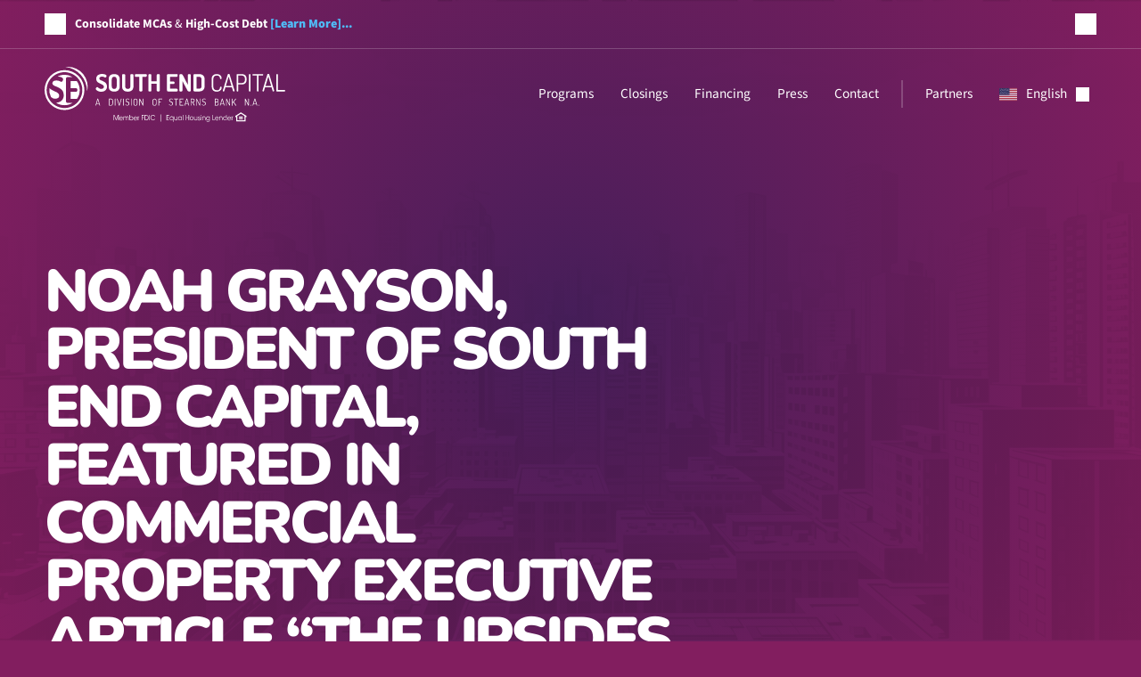

--- FILE ---
content_type: text/html; charset=UTF-8
request_url: https://southendcapital.com/press/south-end-capital-real-estate-fintech/
body_size: 90497
content:
<!DOCTYPE html>
<html lang="en">
<head>

<meta charset="utf-8">
<meta http-equiv="X-UA-Compatible" content="IE=edge" />
<meta name="viewport" content="width=device-width,initial-scale=1.0,user-scalable=no">
<title>Noah Grayson, President of South End Capital, Featured in Commercial Property Executive Article &#8220;The Upsides, Challenges of CRE Fintech&#8221; &#8211; South End Capital</title>

<!--
  ____       _____             __                       ____            _           
   / __ )___  / / (_)___  ____ _/ /_  ____ _____ ___     / __ \___  _____(_)___ _____ 
  / __  / _ \/ / / / __ \/ __ `/ __ \/ __ `/ __ `__ \   / / / / _ \/ ___/ / __ `/ __ \
 / /_/ /  __/ / / / / / / /_/ / / / / /_/ / / / / / /  / /_/ /  __(__  ) / /_/ / / / /
/_____/\___/_/_/_/_/ /_/\__, /_/ /_/\__,_/_/ /_/ /_/  /_____/\___/____/_/\__, /_/ /_/ 
                       /____/                                           /____/          

© 2026. Hip Web Design & Development, LLC.

-->

<link rel="shortcut icon" href="https://southendcapital.com/wp-content/themes/south-end-capital/images/favicon.ico" type="image/x-icon" />
<link rel="apple-touch-icon" href="https://southendcapital.com/wp-content/themes/south-end-capital/images/favicon.ico" />

<meta name='robots' content='max-image-preview:large' />

<link rel='preload' href='https://southendcapital.com/wp-content/themes/south-end-capital/fonts/SourceSans3/SourceSans3-VariableFont_wght.woff2' as='font' type='font/woff2' crossorigin />
<link rel='preload' href='https://southendcapital.com/wp-content/themes/south-end-capital/fonts/Nunito/Nunito-VariableFont_wght.woff2' as='font' type='font/woff2' crossorigin />
<link rel='preload' href='https://southendcapital.com/wp-content/themes/south-end-capital/scripts/global.min.js' as='script'/>
<link rel='preload' href='https://southendcapital.com/wp-content/themes/south-end-capital/style.min.css' as='style'/>

<link rel='dns-prefetch' href='//iw.lendflow.com' />
<meta name='description' content='Factors in fintech’s ascendency are many, including a COVID-era desire for contactless, technology-enabled business transactions and the goal of reducing the reams of paper involved in a transaction. Another factor is CRE borrowers’ expectation that loan processes will be expedited, as they have been in home mortgage and alternative business lending, said Noah Grayson&#8230;' />
<meta property="og:title" content="Noah Grayson, President of South End Capital, Featured in Commercial Property Executive Article "The Upsides, Challenges of CRE Fintech" - South End Capital" />
<meta property="og:description" content="Factors in fintech’s ascendency are many, including a COVID-era desire for contactless, technology-enabled business transactions and the goal of reducing the reams of paper involved in a transaction. Another factor is CRE borrowers’ expectation that loan processes will be expedited, as they have been in home mortgage and alternative business lending, said Noah Grayson&#8230;" />
<meta property="og:image" content="https://southendcapital.com/wp-content/themes/south-end-capital/images/logo-share.webp" />
<meta property="og:url" content="https://southendcapital.com/press/south-end-capital-real-estate-fintech/" />

<style id='wp-img-auto-sizes-contain-inline-css' type='text/css'>
img:is([sizes=auto i],[sizes^="auto," i]){contain-intrinsic-size:3000px 1500px}
/*# sourceURL=wp-img-auto-sizes-contain-inline-css */
</style>
<link rel='stylesheet' id='style-css' href='https://southendcapital.com/wp-content/themes/south-end-capital/style.min.css?ver=6.9' type='text/css' media='all' />
<link rel='stylesheet' id='wp-block-paragraph-css' href='https://southendcapital.com/wp-includes/blocks/paragraph/style.min.css?ver=6.9' type='text/css' media='all' />
<script type="text/javascript" src="https://southendcapital.com/wp-content/plugins/stop-user-enumeration/frontend/js/frontend.js?ver=1.7.7" id="stop-user-enumeration-js" defer="defer" data-wp-strategy="defer"></script>
<script type="text/javascript" src="https://iw.lendflow.com/js/lendflow-loader.js" id="lendflow-js"></script>
<script type="text/javascript" src="//widget.trustpilot.com/bootstrap/v5/tp.widget.bootstrap.min.js" id="trust-pilot-js"></script>
<script type="text/javascript" id="global-js-extra">
/* <![CDATA[ */
var local = {"host":"southendcapital.com","ajaxurl":"https://southendcapital.com/wp-admin/admin-ajax.php","ajaxnonce":"5d96699356"};
//# sourceURL=global-js-extra
/* ]]> */
</script>
<script type="text/javascript" src="https://southendcapital.com/wp-content/themes/south-end-capital/scripts/global.min.js?ver=6.9" id="global-js"></script>
<link rel="canonical" href="https://southendcapital.com/press/south-end-capital-real-estate-fintech/" />

<script async src='https://www.googletagmanager.com/gtag/js?id=G-XKRJL1VH5G'></script>
<script>window.dataLayer = window.dataLayer || [];function gtag(){dataLayer.push(arguments);} gtag('js', new Date()); gtag('config', 'G-XKRJL1VH5G');</script>
<link rel="icon" href="https://southendcapital.com/wp-content/uploads/cropped-favicon-32x32.png" sizes="32x32" />
<link rel="icon" href="https://southendcapital.com/wp-content/uploads/cropped-favicon-192x192.png" sizes="192x192" />
<link rel="apple-touch-icon" href="https://southendcapital.com/wp-content/uploads/cropped-favicon-180x180.png" />
<meta name="msapplication-TileImage" content="https://southendcapital.com/wp-content/uploads/cropped-favicon-270x270.png" />

<style id='wp-block-button-inline-css' type='text/css'>
.wp-block-button__link{align-content:center;box-sizing:border-box;cursor:pointer;display:inline-block;height:100%;text-align:center;word-break:break-word}.wp-block-button__link.aligncenter{text-align:center}.wp-block-button__link.alignright{text-align:right}:where(.wp-block-button__link){border-radius:9999px;box-shadow:none;padding:calc(.667em + 2px) calc(1.333em + 2px);text-decoration:none}.wp-block-button[style*=text-decoration] .wp-block-button__link{text-decoration:inherit}.wp-block-buttons>.wp-block-button.has-custom-width{max-width:none}.wp-block-buttons>.wp-block-button.has-custom-width .wp-block-button__link{width:100%}.wp-block-buttons>.wp-block-button.has-custom-font-size .wp-block-button__link{font-size:inherit}.wp-block-buttons>.wp-block-button.wp-block-button__width-25{width:calc(25% - var(--wp--style--block-gap, .5em)*.75)}.wp-block-buttons>.wp-block-button.wp-block-button__width-50{width:calc(50% - var(--wp--style--block-gap, .5em)*.5)}.wp-block-buttons>.wp-block-button.wp-block-button__width-75{width:calc(75% - var(--wp--style--block-gap, .5em)*.25)}.wp-block-buttons>.wp-block-button.wp-block-button__width-100{flex-basis:100%;width:100%}.wp-block-buttons.is-vertical>.wp-block-button.wp-block-button__width-25{width:25%}.wp-block-buttons.is-vertical>.wp-block-button.wp-block-button__width-50{width:50%}.wp-block-buttons.is-vertical>.wp-block-button.wp-block-button__width-75{width:75%}.wp-block-button.is-style-squared,.wp-block-button__link.wp-block-button.is-style-squared{border-radius:0}.wp-block-button.no-border-radius,.wp-block-button__link.no-border-radius{border-radius:0!important}:root :where(.wp-block-button .wp-block-button__link.is-style-outline),:root :where(.wp-block-button.is-style-outline>.wp-block-button__link){border:2px solid;padding:.667em 1.333em}:root :where(.wp-block-button .wp-block-button__link.is-style-outline:not(.has-text-color)),:root :where(.wp-block-button.is-style-outline>.wp-block-button__link:not(.has-text-color)){color:currentColor}:root :where(.wp-block-button .wp-block-button__link.is-style-outline:not(.has-background)),:root :where(.wp-block-button.is-style-outline>.wp-block-button__link:not(.has-background)){background-color:initial;background-image:none}
/*# sourceURL=https://southendcapital.com/wp-includes/blocks/button/style.min.css */
</style>
<style id='wp-block-heading-inline-css' type='text/css'>
h1:where(.wp-block-heading).has-background,h2:where(.wp-block-heading).has-background,h3:where(.wp-block-heading).has-background,h4:where(.wp-block-heading).has-background,h5:where(.wp-block-heading).has-background,h6:where(.wp-block-heading).has-background{padding:1.25em 2.375em}h1.has-text-align-left[style*=writing-mode]:where([style*=vertical-lr]),h1.has-text-align-right[style*=writing-mode]:where([style*=vertical-rl]),h2.has-text-align-left[style*=writing-mode]:where([style*=vertical-lr]),h2.has-text-align-right[style*=writing-mode]:where([style*=vertical-rl]),h3.has-text-align-left[style*=writing-mode]:where([style*=vertical-lr]),h3.has-text-align-right[style*=writing-mode]:where([style*=vertical-rl]),h4.has-text-align-left[style*=writing-mode]:where([style*=vertical-lr]),h4.has-text-align-right[style*=writing-mode]:where([style*=vertical-rl]),h5.has-text-align-left[style*=writing-mode]:where([style*=vertical-lr]),h5.has-text-align-right[style*=writing-mode]:where([style*=vertical-rl]),h6.has-text-align-left[style*=writing-mode]:where([style*=vertical-lr]),h6.has-text-align-right[style*=writing-mode]:where([style*=vertical-rl]){rotate:180deg}
/*# sourceURL=https://southendcapital.com/wp-includes/blocks/heading/style.min.css */
</style>
<style id='wp-block-buttons-inline-css' type='text/css'>
.wp-block-buttons{box-sizing:border-box}.wp-block-buttons.is-vertical{flex-direction:column}.wp-block-buttons.is-vertical>.wp-block-button:last-child{margin-bottom:0}.wp-block-buttons>.wp-block-button{display:inline-block;margin:0}.wp-block-buttons.is-content-justification-left{justify-content:flex-start}.wp-block-buttons.is-content-justification-left.is-vertical{align-items:flex-start}.wp-block-buttons.is-content-justification-center{justify-content:center}.wp-block-buttons.is-content-justification-center.is-vertical{align-items:center}.wp-block-buttons.is-content-justification-right{justify-content:flex-end}.wp-block-buttons.is-content-justification-right.is-vertical{align-items:flex-end}.wp-block-buttons.is-content-justification-space-between{justify-content:space-between}.wp-block-buttons.aligncenter{text-align:center}.wp-block-buttons:not(.is-content-justification-space-between,.is-content-justification-right,.is-content-justification-left,.is-content-justification-center) .wp-block-button.aligncenter{margin-left:auto;margin-right:auto;width:100%}.wp-block-buttons[style*=text-decoration] .wp-block-button,.wp-block-buttons[style*=text-decoration] .wp-block-button__link{text-decoration:inherit}.wp-block-buttons.has-custom-font-size .wp-block-button__link{font-size:inherit}.wp-block-buttons .wp-block-button__link{width:100%}.wp-block-button.aligncenter{text-align:center}
/*# sourceURL=https://southendcapital.com/wp-includes/blocks/buttons/style.min.css */
</style>
<style id='wp-block-columns-inline-css' type='text/css'>
.wp-block-columns{box-sizing:border-box;display:flex;flex-wrap:wrap!important}@media (min-width:782px){.wp-block-columns{flex-wrap:nowrap!important}}.wp-block-columns{align-items:normal!important}.wp-block-columns.are-vertically-aligned-top{align-items:flex-start}.wp-block-columns.are-vertically-aligned-center{align-items:center}.wp-block-columns.are-vertically-aligned-bottom{align-items:flex-end}@media (max-width:781px){.wp-block-columns:not(.is-not-stacked-on-mobile)>.wp-block-column{flex-basis:100%!important}}@media (min-width:782px){.wp-block-columns:not(.is-not-stacked-on-mobile)>.wp-block-column{flex-basis:0;flex-grow:1}.wp-block-columns:not(.is-not-stacked-on-mobile)>.wp-block-column[style*=flex-basis]{flex-grow:0}}.wp-block-columns.is-not-stacked-on-mobile{flex-wrap:nowrap!important}.wp-block-columns.is-not-stacked-on-mobile>.wp-block-column{flex-basis:0;flex-grow:1}.wp-block-columns.is-not-stacked-on-mobile>.wp-block-column[style*=flex-basis]{flex-grow:0}:where(.wp-block-columns){margin-bottom:1.75em}:where(.wp-block-columns.has-background){padding:1.25em 2.375em}.wp-block-column{flex-grow:1;min-width:0;overflow-wrap:break-word;word-break:break-word}.wp-block-column.is-vertically-aligned-top{align-self:flex-start}.wp-block-column.is-vertically-aligned-center{align-self:center}.wp-block-column.is-vertically-aligned-bottom{align-self:flex-end}.wp-block-column.is-vertically-aligned-stretch{align-self:stretch}.wp-block-column.is-vertically-aligned-bottom,.wp-block-column.is-vertically-aligned-center,.wp-block-column.is-vertically-aligned-top{width:100%}
/*# sourceURL=https://southendcapital.com/wp-includes/blocks/columns/style.min.css */
</style>
<style id='wp-block-group-inline-css' type='text/css'>
.wp-block-group{box-sizing:border-box}:where(.wp-block-group.wp-block-group-is-layout-constrained){position:relative}
/*# sourceURL=https://southendcapital.com/wp-includes/blocks/group/style.min.css */
</style>
<style id='wp-block-quote-inline-css' type='text/css'>
.wp-block-quote{box-sizing:border-box;overflow-wrap:break-word}.wp-block-quote.is-large:where(:not(.is-style-plain)),.wp-block-quote.is-style-large:where(:not(.is-style-plain)){margin-bottom:1em;padding:0 1em}.wp-block-quote.is-large:where(:not(.is-style-plain)) p,.wp-block-quote.is-style-large:where(:not(.is-style-plain)) p{font-size:1.5em;font-style:italic;line-height:1.6}.wp-block-quote.is-large:where(:not(.is-style-plain)) cite,.wp-block-quote.is-large:where(:not(.is-style-plain)) footer,.wp-block-quote.is-style-large:where(:not(.is-style-plain)) cite,.wp-block-quote.is-style-large:where(:not(.is-style-plain)) footer{font-size:1.125em;text-align:right}.wp-block-quote>cite{display:block}
/*# sourceURL=https://southendcapital.com/wp-includes/blocks/quote/style.min.css */
</style>
<style id='core-block-supports-inline-css' type='text/css'>
.wp-container-core-group-is-layout-94bc23d7{flex-wrap:nowrap;justify-content:center;}.wp-container-core-columns-is-layout-9d6595d7{flex-wrap:nowrap;}.wp-container-core-buttons-is-layout-16018d1d{justify-content:center;}
/*# sourceURL=core-block-supports-inline-css */
</style>
</head>

<body class="wp-singular post-template-default single single-post postid-4426 single-format-standard wp-theme-south-end-capital south-end-capital global_notice">

<div id="loading-indicator"></div>

<header id="site-header">
    <div id='global-notice' class='notice active'><div class='wrapper'><div class='notice_icon icon notification'></div><div class='notice_content'><b>Consolidate MCAs </b>&amp;<b> High-Cost Debt</b> <a href="https://southendcapital.com/?tab=term" target="_blank" rel="noopener"><strong>[Learn More]...</strong></a>

&nbsp;</div><div class='close_notice icon close'></div></div></div>    <div class="wrapper">
        <nav id="site-nav">
            <div id="header-logo">
                <a id="site-logo" href="https://southendcapital.com"><svg xmlns="http://www.w3.org/2000/svg" xml:space="preserve" fill-rule="evenodd" stroke-linejoin="round" stroke-miterlimit="2" clip-rule="evenodd" viewBox="0 0 612 140">
  <g>
    <path fill-rule="nonzero" d="M50.6 8.4a50.6 50.6 0 1 0-.01 101.21A50.6 50.6 0 0 0 50.6 8.4Zm0 96C25.5 104.4 5.2 84.1 5.2 59c0-25.1 20.3-45.4 45.4-45.4C75.7 13.6 96 33.9 96 59c0 25.1-20.3 45.4-45.4 45.4Zm154.8-8.5c0-.2 0-.4.2-.6.2-.2.3-.3.5-.3s.3.1.5.3l.7.7c.2.3.6.5 1.1.7.5.2 1.1.3 1.8.3 1.1 0 2-.3 2.6-.9.6-.6.9-1.4.9-2.5s-.1-1.3-.4-1.8c-.3-.5-.7-.9-1.1-1.2-.4-.3-1-.5-1.5-.8l-1.7-.7c-.6-.2-1.1-.5-1.5-.8-.5-.3-.8-.8-1.1-1.3-.3-.6-.4-1.2-.4-2s.2-1.5.5-2.1c.3-.6.7-1.1 1.3-1.4.5-.3 1.1-.5 1.6-.7.6-.1 1.1-.2 1.7-.2 1 0 1.9.1 2.7.4.8.3 1.3.6 1.3 1s0 .4-.2.6c-.1.2-.3.3-.5.3s-.3 0-.6-.2-.7-.3-1.1-.5c-.5-.2-1-.2-1.7-.2-1 0-1.8.2-2.5.6-.7.4-1 1.1-1 2.1s.2 1.3.6 1.7c.4.5.9.8 1.5 1 .6.2 1.2.5 1.9.7.7.3 1.3.6 1.9.9.6.3 1.1.8 1.5 1.6.4.7.6 1.6.6 2.6 0 1.6-.5 2.9-1.4 3.7-.9.8-2.1 1.2-3.7 1.2s-2.6-.3-3.5-.9c-.9-.6-1.4-1.2-1.4-1.7l-.1.4Zm110.9 0c0-.2 0-.4.2-.6.2-.2.3-.3.5-.3s.3.1.5.3l.7.7c.2.3.6.5 1.1.7.5.2 1.1.3 1.8.3 1.1 0 2-.3 2.6-.9.6-.6.9-1.4.9-2.5s-.1-1.3-.4-1.8c-.3-.5-.7-.9-1.1-1.2-.4-.3-1-.5-1.5-.8l-1.7-.7c-.6-.2-1.1-.5-1.5-.8-.5-.3-.8-.8-1.1-1.3-.3-.6-.4-1.2-.4-2s.2-1.5.5-2.1c.3-.6.7-1.1 1.3-1.4.5-.3 1.1-.5 1.6-.7.6-.1 1.1-.2 1.7-.2 1 0 1.9.1 2.7.4.8.3 1.3.6 1.3 1s0 .4-.2.6c-.1.2-.3.3-.5.3s-.3 0-.6-.2-.7-.3-1.1-.5c-.5-.2-1-.2-1.7-.2-1 0-1.8.2-2.5.6-.7.4-1 1.1-1 2.1s.2 1.3.6 1.7c.4.5.9.8 1.5 1 .6.2 1.2.5 1.9.7.7.3 1.3.6 1.9.9.6.3 1.1.8 1.5 1.6.4.7.6 1.6.6 2.6 0 1.6-.5 2.9-1.4 3.7-.9.8-2.1 1.2-3.7 1.2s-2.6-.3-3.5-.9c-.9-.6-1.4-1.2-1.4-1.7l-.1.4Zm83.6 0c0-.2 0-.4.2-.6.2-.2.3-.3.5-.3s.3.1.5.3l.7.7c.2.3.6.5 1.1.7.5.2 1.1.3 1.8.3 1.1 0 2-.3 2.6-.9.6-.6.9-1.4.9-2.5s-.1-1.3-.4-1.8c-.3-.5-.7-.9-1.1-1.2-.4-.3-1-.5-1.5-.8l-1.7-.7c-.6-.2-1.1-.5-1.5-.8-.5-.3-.8-.8-1.1-1.3-.3-.6-.4-1.2-.4-2s.2-1.5.5-2.1c.3-.6.7-1.1 1.3-1.4.5-.3 1.1-.5 1.6-.7.6-.1 1.1-.2 1.7-.2 1 0 1.9.1 2.7.4.8.3 1.3.6 1.3 1s0 .4-.2.6c-.1.2-.3.3-.5.3s-.3 0-.6-.2-.7-.3-1.1-.5c-.5-.2-1-.2-1.7-.2-1 0-1.8.2-2.5.6-.7.4-1 1.1-1 2.1s.2 1.3.6 1.7c.4.5.9.8 1.5 1 .6.2 1.2.5 1.9.7.7.3 1.3.6 1.9.9.6.3 1.1.8 1.5 1.6.4.7.6 1.6.6 2.6 0 1.6-.5 2.9-1.4 3.7-.9.8-2.1 1.2-3.7 1.2s-2.6-.3-3.5-.9c-.9-.6-1.4-1.2-1.4-1.7l-.1.4ZM184 81.5c0-.2 0-.4.3-.5.2-.1.4-.2.6-.2.4 0 .6.1.6.4l4.4 14.7 4.4-14.7c0-.3.3-.4.6-.4s.4 0 .6.2c.2.1.3.3.3.5l-5 16.3c-.1.4-.4.6-1 .6s-.8-.2-.9-.6l-5-16.3v-.2l.1.2Zm42.1 11.9V86c0-1.8.5-3 1.4-3.9.9-.8 2.1-1.2 3.6-1.2s2.7.4 3.6 1.2c.9.8 1.4 2.1 1.4 3.9v7.4c0 1.8-.5 3.1-1.4 3.9-.9.8-2.1 1.2-3.6 1.2s-2.7-.4-3.6-1.2c-.9-.8-1.4-2.1-1.4-3.9Zm48.6 0V86c0-1.8.5-3 1.4-3.9.9-.8 2.1-1.2 3.6-1.2s2.7.4 3.6 1.2c.9.8 1.4 2.1 1.4 3.9v7.4c0 1.8-.5 3.1-1.4 3.9-.9.8-2.1 1.2-3.6 1.2s-2.7-.4-3.6-1.2c-.9-.8-1.4-2.1-1.4-3.9Zm269 4c0-.3.1-.6.3-.8.2-.2.5-.3.8-.3.3 0 .5.1.8.3.2.2.3.5.3.8 0 .3-.1.5-.3.8-.2.2-.5.3-.8.3-.3 0-.6-.1-.8-.3-.2-.2-.3-.5-.3-.8Zm-19.9 0c0-.3.1-.6.3-.8.2-.2.5-.3.8-.3.3 0 .5.1.8.3.2.2.3.5.3.8 0 .3-.1.5-.3.8-.2.2-.5.3-.8.3-.3 0-.6-.1-.8-.3-.2-.2-.3-.5-.3-.8Zm-152.3.4V81.4c0-.4.2-.5.6-.6h4.2c1.6 0 2.8.4 3.8 1.1 1 .7 1.4 1.9 1.4 3.6 0 2.7-1.2 4.2-3.7 4.6l3.7 7.1v.3c0 .2 0 .4-.3.6-.2.2-.4.3-.6.3-.2 0-.6-.3-.8-.8l-3.7-7.2h-3v7.4c0 .2 0 .3-.2.5-.2.1-.3.2-.6.2s-.4 0-.6-.2c-.2-.1-.2-.3-.2-.5Zm105.3-.1V81.4c0-.4.3-.6.8-.6s.8.2.8.6v8.5l6.9-8.8c.1-.2.3-.2.5-.2s.4 0 .6.3c.2.2.3.4.3.6 0 .2 0 .3-.1.4l-5.2 6.4 5.9 8.9v.3c0 .2 0 .4-.3.6-.2.2-.4.3-.6.3-.2 0-.4-.1-.6-.4l-5.5-8.3-2 2.5V98c0 .2 0 .3-.2.5-.2.1-.3.2-.6.2s-.4 0-.6-.2c-.2-.1-.2-.3-.2-.5l.1-.3Zm-313 .1V81.4c0-.2 0-.3.2-.4.1-.1.3-.2.5-.2h4.2c1.5 0 2.7.4 3.6 1.2.9.8 1.4 2.1 1.4 3.9v7.3c0 1.8-.5 3.1-1.4 3.9-.9.8-2.1 1.2-3.6 1.2h-4.2c-.2 0-.4 0-.5-.2-.1-.1-.2-.3-.2-.4v.1Zm297.8-.1V81.4c0-.4.3-.6.8-.6s.9.4 1.2 1.1l6.5 12.8V81.4c0-.4.3-.6.8-.6s.8.2.8.6v16.3c0 .2 0 .3-.2.5-.2.1-.3.2-.6.2-.4 0-.8-.3-1.1-.9l-6.7-13v13.3c0 .2 0 .3-.2.5-.2.1-.3.2-.6.2s-.4 0-.6-.2c-.2-.1-.2-.3-.2-.5l.1-.1Zm-105.8 0v-.2l5-16.3c.1-.4.4-.6.9-.6s.8.2 1 .6l5 16.3c0 .2-.1.4-.3.5-.2.1-.4.2-.6.2-.2 0-.5-.1-.6-.4l-1.1-3.7h-6.6l-1.1 3.7c0 .3-.3.4-.6.4s-.4 0-.6-.2c-.2-.1-.3-.3-.3-.5l-.1.2Zm-177.1 0V81.4c0-.4.3-.6.8-.6s.8.2.8.6v16.3c0 .2 0 .3-.2.5-.2.1-.3.2-.6.2s-.4 0-.6-.2c-.2-.1-.2-.3-.2-.5Zm21 0V81.4c0-.4.3-.6.8-.6s.8.2.8.6v16.3c0 .2 0 .3-.2.5-.2.1-.3.2-.6.2s-.4 0-.6-.2c-.2-.1-.2-.3-.2-.5Zm129.4-16.1c0-.2 0-.4.2-.5.1-.2.3-.2.4-.2h9.6c.2 0 .3 0 .4.2.1.1.2.3.2.5s0 .4-.2.5c-.1.2-.3.2-.4.2h-4v15.4c0 .2 0 .3-.2.5-.2.1-.3.2-.6.2s-.4 0-.6-.2c-.2-.1-.2-.3-.2-.5V82.3h-4c-.2 0-.3 0-.4-.2-.1-.1-.2-.3-.2-.5ZM219.6 97.7V81.4c0-.4.3-.6.8-.6s.8.2.8.6v16.3c0 .2 0 .3-.2.5-.2.1-.3.2-.6.2s-.4 0-.6-.2c-.2-.1-.2-.3-.2-.5Zm166.1 0V81.4c0-.4.3-.6.8-.6s.9.4 1.2 1.1l6.5 12.8V81.4c0-.4.3-.6.8-.6s.8.2.8.6v16.3c0 .2 0 .3-.2.5-.2.1-.3.2-.6.2-.4 0-.8-.3-1.1-.9l-6.7-13v13.3c0 .2 0 .3-.2.5-.2.1-.3.2-.6.2s-.4 0-.6-.2c-.2-.1-.2-.3-.2-.5l.1-.1Zm-250.4-17c.5 0 .8.2.9.6l5 16.3c0 .3-.1.4-.3.6-.2.1-.4.2-.6.2-.2 0-.5-.1-.6-.4l-1.1-3.7H132l-1.1 3.7c0 .3-.3.4-.6.4s-.4 0-.6-.2c-.2-.1-.3-.3-.3-.5v-.2l5-16.3c.1-.4.4-.6.9-.6v.1Zm105.7 17V81.4c0-.4.3-.6.8-.6s.9.4 1.2 1.1l6.5 12.8V81.4c0-.4.3-.6.8-.6s.8.2.8.6v16.3c0 .2 0 .3-.2.5-.2.1-.3.2-.6.2-.4 0-.8-.3-1.1-.9l-6.7-13v13.3c0 .2 0 .3-.2.5-.2.1-.3.2-.6.2s-.4 0-.6-.2c-.2-.1-.2-.3-.2-.5l.1-.1Zm204.9 0v-.2l5-16.3c.1-.4.4-.6.9-.6s.8.2 1 .6l5 16.3c0 .2-.1.4-.3.5-.2.1-.4.2-.6.2-.2 0-.5-.1-.6-.4l-1.1-3.7h-6.6l-1.1 3.7c0 .3-.3.4-.6.4s-.4 0-.6-.2c-.2-.1-.3-.3-.3-.5l-.1.2Zm-156.3.1V81.5c0-.2 0-.3.2-.4.1-.1.3-.2.5-.2h8.5c.2 0 .3 0 .4.2.1.1.2.3.2.5s0 .4-.2.5c-.1.2-.3.2-.4.2h-7.6v6.6h3.8c.2 0 .3 0 .4.2.1.1.2.3.2.5 0 .4-.2.6-.6.6h-3.8v7.5c0 .2 0 .3-.2.4-.2.1-.3.2-.6.2-.5 0-.8-.2-.8-.6v.1Zm53.9-.1V81.4c0-.2 0-.3.2-.4.1-.1.3-.2.5-.2h8.5c.4 0 .6.2.6.7 0 .5 0 .4-.2.5-.1.2-.3.2-.4.2H345v6.6h3.8c.2 0 .3 0 .4.2.1.1.2.3.2.5 0 .4-.2.6-.6.6H345v6.6h7.7c.2 0 .3 0 .4.2.1.1.2.3.2.5 0 .5-.2.7-.6.7h-8.5c-.2 0-.4 0-.5-.2-.1-.1-.2-.3-.2-.5v.3Zm185.4 0v-.2l5-16.3c.1-.4.4-.6.9-.6s.8.2 1 .6l5 16.3c0 .2-.1.4-.3.5-.2.1-.4.2-.6.2-.2 0-.5-.1-.6-.4l-1.1-3.7h-6.6l-1.1 3.7c0 .3-.3.4-.6.4s-.4 0-.6-.2c-.2-.1-.3-.3-.3-.5l-.1.2Zm-19.5 0V81.4c0-.4.3-.6.8-.6s.9.4 1.2 1.1l6.5 12.8V81.4c0-.4.3-.6.8-.6s.8.2.8.6v16.3c0 .2 0 .3-.2.5-.2.1-.3.2-.6.2-.4 0-.8-.3-1.1-.9l-6.7-13v13.3c0 .2 0 .3-.2.5-.2.1-.3.2-.6.2s-.4 0-.6-.2c-.2-.1-.2-.3-.2-.5l.1-.1Zm-76.6.1V81.5c0-.2 0-.3.2-.4.1-.1.3-.2.5-.2h3.9c.7 0 1.4 0 1.9.2.5.1 1.1.3 1.5.6.5.3.8.7 1.1 1.3.2.6.4 1.2.4 2.1 0 .9-.2 1.8-.6 2.5-.4.7-.9 1.2-1.5 1.4.8.3 1.4.8 1.8 1.4.4.6.6 1.5.6 2.7v.4c0 1.7-.4 3-1.3 3.8-.9.8-2 1.2-3.5 1.2h-4.5c-.2 0-.4 0-.5-.2-.1-.1-.2-.3-.2-.4l.2-.1ZM59.5 91.5c-1.4 0-2.6-.3-3.6-1s-1.5-1.6-1.5-2.7V29.6c0-1.1.5-2 1.5-2.7 1-.7 2.2-1 3.6-1h11.1c-5.8-3.5-12.7-5.6-20-5.6-7.3 0-12.3 1.5-17.5 4.2.6 0 1.3.1 1.9.2 1.7.2 3.6.6 5.5 1.1 1.9.5 3.5 1.3 4.8 2.3 1.2 1 1.8 2.3 1.8 3.7 0 1.4-.4 2.7-1.3 4.1-.8 1.4-2 2.1-3.4 2.1s-2-.6-4.4-1.7a19.1 19.1 0 0 0-8-1.7c-2.9 0-5.7.6-7.5 1.8a5.7 5.7 0 0 0-2.6 5.1c0 2.2.7 3.2 2.2 4.5 1.4 1.3 3.2 2.3 5.3 3.1 2.1.8 4.4 1.8 6.9 3s4.8 2.6 6.9 4c2.1 1.4 3.9 3.5 5.3 6.2s2.2 5.9 2.2 9.6c0 6.1-2 10.9-5.9 14.2-3.5 3-8.1 4.6-13.6 4.9 6.1 4.1 13.5 6.4 21.4 6.4 7.9 0 14.8-2.3 20.9-6.1H59.6l-.1.2Zm168.2 1.9c0 2.4 1.1 3.7 3.4 3.7s3.4-1.2 3.4-3.7V86c0-2.4-1.1-3.6-3.4-3.6s-3.4 1.2-3.4 3.6v7.4Zm48.6 0c0 2.4 1.1 3.7 3.4 3.7s3.4-1.2 3.4-3.7V86c0-2.4-1.1-3.6-3.4-3.6s-3.4 1.2-3.4 3.6v7.4Zm-110.9 3.5h3.4c1.1 0 1.9-.3 2.5-.9.6-.6.9-1.5.9-2.7V86c0-1.2-.3-2.1-.9-2.7-.6-.6-1.4-.9-2.5-.9h-3.4V97v-.1Zm269 0h3.5c2.2 0 3.4-1.2 3.4-3.6v-.4c0-2.3-1.1-3.4-3.4-3.4h-3.5v7.4Zm-302-4h5.8l-2.9-9.7-2.9 9.7Zm226.5 0h5.8l-2.9-9.7-2.9 9.7Zm90 0h5.8l-2.9-9.7-2.9 9.7Zm83 0h5.8l-2.9-9.7-2.9 9.7ZM373.1 89h3.3c2.4 0 3.6-1.1 3.6-3.4s-1.2-3.3-3.6-3.3h-3.3V89Zm61.3-.8h3.1c1.1 0 2-.2 2.5-.7.5-.5.8-1.3.8-2.4 0-1.1-.3-1.8-.9-2.2-.6-.4-1.4-.6-2.5-.6h-3v5.9Zm-352.5-52H66.1v17.9h13.6c1.1 0 2 .5 2.7 1.4.7.9 1 2 1 3.3 0 1.3-.3 2.2-.9 3.1-.6.9-1.5 1.4-2.7 1.4H66.2v18h16.1c4.5-6.3 7.1-14 7.1-22.3s-2.8-16.4-7.5-22.8ZM16.1 76.3c.4.3.8.7 1.2 1.1A14.53 14.53 0 0 0 27 81c2.1 0 5.3-.7 7.2-2 1.9-1.3 2.9-3.3 2.9-5.8s-.5-3.4-1.6-4.8c-1-1.4-2.4-2.6-4.1-3.5-1.7-.9-3.6-1.8-5.6-2.7-2-.9-4.1-1.8-6.1-2.9-2.1-1.1-3.9-2.3-5.7-3.6-.6-.5-1.1-1-1.7-1.6a39.08 39.08 0 0 0 3.8 22.3v-.1Zm114.2-20.7c0-.9.4-1.9 1.1-2.8.7-.9 1.5-1.4 2.4-1.4.9 0 1.1.2 1.8.7.7.5 1.3 1 1.9 1.6.6.6 1.5 1.1 2.7 1.6 1.2.5 2.5.7 3.9.7s3.5-.4 4.8-1.3c1.3-.9 1.9-2.2 1.9-3.9 0-1.7-.4-2.3-1.1-3.2-.7-.9-1.6-1.7-2.8-2.4-1.1-.6-2.4-1.2-3.8-1.8-1.4-.6-2.7-1.2-4.1-2-1.4-.7-2.7-1.5-3.8-2.4-1.1-.9-2.1-2.1-2.8-3.6-.7-1.5-1.1-3.2-1.1-5.2s.4-4 1.3-5.6c.9-1.6 2-2.9 3.5-3.8 1.4-.9 3-1.6 4.7-2 1.7-.4 3.4-.6 5.3-.6s2.2 0 3.3.2c1.2.1 2.4.4 3.7.7 1.3.3 2.4.8 3.2 1.5.8.7 1.2 1.5 1.2 2.4 0 .9-.3 1.8-.8 2.7-.6.9-1.3 1.4-2.3 1.4-1 0-1.3-.4-3-1.1-1.6-.8-3.4-1.1-5.4-1.1-2 0-3.9.4-5 1.2-1.1.8-1.8 2-1.8 3.4s.5 2.2 1.4 3c1 .9 2.2 1.6 3.6 2.1s3 1.2 4.7 2.1c1.7.9 3.2 1.7 4.7 2.7 1.4 1 2.6 2.4 3.6 4.2 1 1.8 1.4 4 1.4 6.4 0 4.2-1.3 7.4-4 9.7-2.6 2.3-6.1 3.4-10.4 3.4-4.3 0-7.1-.8-9.8-2.4-2.7-1.6-4.1-3.3-4.1-5.1ZM425 50V31.3c0-4.4 1.2-7.6 3.5-9.7 2.4-2.1 5.4-3.1 9.1-3.1 3.7 0 6.9 1 9.1 2.9 2.2 2 3.4 4.3 3.4 7.2 0 2.9-.2 1.6-.5 1.9-.3.3-.8.5-1.5.5-1.2 0-1.9-.5-2-1.5 0-.6-.1-1.2-.2-1.8-.1-.6-.4-1.2-.7-1.9-.3-.7-.8-1.3-1.4-1.8-.6-.5-1.4-1-2.4-1.3-1-.3-2.3-.5-3.6-.5-5.8 0-8.7 3.1-8.7 9.2v18.7c0 6.2 3 9.2 8.9 9.2s3.1-.2 4.2-.7c1.1-.5 2-1.1 2.5-2 .5-.9.9-1.6 1.1-2.3.2-.6.3-1.4.5-2.4.1-1 .8-1.6 2-1.6s1.2.2 1.5.5c.3.3.5 1 .5 2 0 2.9-1.1 5.3-3.4 7.2-2.3 2-5.3 3-9.2 3-3.9 0-6.7-1-9-3.1s-3.5-5.4-3.5-9.8l-.2-.1Zm-262.1-.9V32.2c0-4.8 1.3-8.3 3.8-10.5 2.6-2.2 6-3.3 10.3-3.3 4.3 0 7.8 1.1 10.3 3.3 2.6 2.2 3.9 5.7 3.9 10.5v16.9c0 4.8-1.3 8.3-3.9 10.5-2.6 2.2-6 3.3-10.3 3.3-4.3 0-7.7-1.1-10.3-3.3-2.6-2.2-3.8-5.7-3.8-10.5Zm34.3 0V20.8a2 2 0 0 1 1.1-1.8c.8-.4 1.7-.6 2.8-.6 1.1 0 2 .2 2.8.6.8.4 1.1 1 1.1 1.8v28.3c0 4.6 2.2 6.9 6.6 6.9 4.4 0 6.6-2.3 6.6-6.9V20.8a2 2 0 0 1 1.1-1.8c.8-.4 1.7-.6 2.8-.6 1.1 0 2 .2 2.8.6.8.4 1.1 1 1.1 1.8v28.3c0 4.8-1.3 8.2-4 10.5-2.6 2.2-6.2 3.4-10.5 3.4s-7.9-1.1-10.5-3.3c-2.6-2.2-4-5.7-4-10.5l.2-.1ZM554 60.8v-.4l12.6-41c.3-.9 1.1-1.4 2.4-1.4 1.3 0 2.1.5 2.4 1.4l12.6 41v.4c0 .5-.3.9-.8 1.2-.5.3-1.1.5-1.6.5s-1.3-.3-1.5-1l-2.8-9.3h-16.7l-2.8 9.3c-.2.7-.7 1-1.6 1-.9 0-1.1-.2-1.6-.5s-.7-.7-.7-1.2h.1Zm-290.1-.7V20.8A2 2 0 0 1 265 19c.8-.4 1.7-.6 2.8-.6 1.1 0 2 .2 2.8.6.8.4 1.1 1 1.1 1.8v15.8h13.6V20.8a2 2 0 0 1 1.1-1.8c.8-.4 1.7-.6 2.8-.6 1.1 0 2 .2 2.8.6.8.4 1.1 1 1.1 1.8v39.3c0 .8-.4 1.4-1.2 1.8a6 6 0 0 1-2.7.7c-1 0-2-.2-2.8-.7-.8-.4-1.1-1-1.1-1.8V42.8h-13.6v17.3c0 .8-.4 1.4-1.2 1.8a6 6 0 0 1-2.7.7c-1 0-2-.2-2.8-.7-.8-.4-1.1-1-1.1-1.8Zm-34.2-38.2c0-.9.2-1.7.6-2.4a2 2 0 0 1 1.8-1.1h25.5a2 2 0 0 1 1.8 1.1c.4.7.6 1.5.6 2.4 0 .9-.2 1.8-.7 2.5a2 2 0 0 1-1.8 1.1h-8.8v34.6c0 .8-.4 1.4-1.2 1.8a6 6 0 0 1-2.7.7c-1 0-2-.2-2.8-.7-.8-.4-1.1-1-1.1-1.8V25.5H232c-.8 0-1.4-.3-1.8-1-.4-.7-.7-1.5-.7-2.5l.2-.1Zm223.5 38.9v-.4l12.6-41c.3-.9 1.1-1.4 2.4-1.4 1.3 0 2.1.5 2.4 1.4l12.6 41v.4c0 .5-.3.9-.8 1.2-.5.3-1.1.5-1.6.5s-1.3-.3-1.5-1l-2.8-9.3h-16.7l-2.8 9.3c-.2.7-.7 1-1.6 1-.9 0-1.1-.2-1.6-.5s-.7-.7-.7-1.2h.1Zm-110.5-.6V20.9a2 2 0 0 1 1.1-1.8c.8-.4 1.7-.6 2.8-.6 1.1 0 2.6.3 3.3.8.8.5 1.6 1.7 2.5 3.4l11.7 22.5V20.9a2 2 0 0 1 1.1-1.8c.8-.4 1.7-.6 2.8-.6 1.1 0 2 .2 2.8.6.8.4 1.1 1 1.1 1.8v39.3c0 .8-.4 1.4-1.2 1.8a6 6 0 0 1-2.7.7c-2.1 0-3.6-.8-4.5-2.5l-13-24.3v24.3c0 .8-.4 1.4-1.2 1.8a6 6 0 0 1-2.7.7c-1 0-2-.2-2.8-.7-.8-.4-1.1-1-1.1-1.8Zm35.9-.1V20.8c0-.6.3-1.2 1-1.7s1.5-.7 2.5-.7h10.7c4.3 0 7.8 1.1 10.3 3.3 2.5 2.2 3.9 5.7 3.9 10.5v16.5c0 4.8-1.3 8.3-3.9 10.5-2.6 2.2-6 3.3-10.3 3.3h-10.7c-1 0-1.8-.2-2.5-.7-.7-.5-1-1-1-1.7Zm-67.3 0V20.9c0-.8.3-1.4 1-1.8.7-.4 1.5-.7 2.4-.7h21.5c.8 0 1.4.3 1.8 1 .4.7.6 1.5.6 2.4 0 .9-.2 1.8-.7 2.5-.4.7-1 1-1.8 1H319v12.1h9.2c.8 0 1.4.3 1.8.9.4.6.7 1.4.7 2.2 0 .8-.2 1.5-.6 2.1-.4.6-1 .9-1.8.9h-9.2v12.1h17.1c.8 0 1.4.3 1.8 1a4.9 4.9 0 0 1 .1 4.9c-.4.7-1 1-1.8 1h-21.5c-.9 0-1.7-.2-2.4-.7-.7-.4-1-1-1-1.8l-.1.1Zm217.3-39.8c0-.5.1-.9.4-1.3.3-.4.6-.6 1.1-.6h24.2c.5 0 .9.2 1.1.5.3.4.4.8.4 1.3s-.1 1-.4 1.4c-.3.4-.6.6-1.1.6h-10.1V61c0 .5-.2.9-.6 1.1-.4.2-.9.4-1.4.4-.5 0-1-.1-1.4-.4-.4-.3-.6-.7-.6-1.1V22.2h-10.1c-.4 0-.8-.2-1.1-.5-.3-.4-.4-.8-.4-1.3v-.1ZM488.5 61V19.9c0-.9.6-1.4 1.7-1.4h11.1c3.8 0 6.8 1 9.1 3.1s3.4 5.3 3.4 9.7v.6c0 4.4-1.1 7.7-3.4 9.8-2.3 2.1-5.3 3.1-9.1 3.1h-8.7v16.3c0 .5-.2.9-.6 1.1-.4.2-.9.4-1.4.4-.5 0-1-.1-1.4-.4-.4-.3-.6-.7-.6-1.1l-.1-.1Zm100.9.1V19.9c0-1 .7-1.4 2-1.4s2 .5 2 1.4v39h17.2c.9 0 1.3.6 1.3 1.8 0 1.2-.4 1.9-1.3 1.9h-19.4c-.5 0-.9-.1-1.3-.4-.4-.3-.5-.7-.5-1.1Zm-69.7-.1V19.9c0-1 .7-1.4 2-1.4s2 .5 2 1.4V61c0 .5-.2.9-.6 1.1-.4.2-.9.4-1.4.4-.5 0-1-.1-1.4-.4-.4-.3-.6-.7-.6-1.1Zm-411.4 1.1A50.66 50.66 0 0 0 59 0c-27.9 0-3.6 0-5.4.3a62.52 62.52 0 0 1 54.6 61.9l.1-.1Zm62.5-13c0 4.6 2.1 6.9 6.3 6.9 4.2 0 6.3-2.3 6.3-6.9V32.2c0-4.6-2.1-6.9-6.3-6.9-4.2 0-6.3 2.3-6.3 6.9v16.9Zm215.7 6.5h6.3c4.2 0 6.3-2.3 6.3-6.9V32.2c0-4.6-2.1-6.9-6.3-6.9h-6.3v30.4-.1Zm74.3-6.8h14.7l-7.3-24.3-7.4 24.3Zm100.9 0h14.7l-7.3-24.3-7.4 24.3Zm-69.3-7.6h8.8c2.7 0 4.9-.8 6.3-2.3 1.5-1.5 2.2-3.8 2.2-6.9v-.7c0-6.1-2.9-9.2-8.6-9.2h-8.7v19.1Z"/>
    <path d="M494.5 126.1h9.6v2.8h-9.6z"/>
    <path fill-rule="nonzero" d="m508.5 124.7-9.2-5.8v-3.5l14.4 9.1v3.2h-2.5v10.7h-23.8v-10.7H485v-3.2l14.3-9.1v3.5l-9.2 5.8v10.9h18.4v-10.9Z"/>
    <path d="M494.5 130.2h9.6v2.8h-9.6z"/>
    <g fill-rule="nonzero">
      <path d="M175.8 135.5v-13.4h1.9l4.4 11.2 4.4-11.2h1.9v13.4h-1.3v-11.9l-4.6 11.9h-.9l-4.6-11.9v11.9h-1.2ZM191.1 131.1c0 2.4 1.9 3.6 3.4 3.6 1.3 0 2.4-.7 3-2h1.2c-.4 1-1 1.8-1.8 2.4-.7.5-1.6.8-2.5.8-3 0-4.6-2.7-4.6-5.1 0-2.4 2-5.1 4.5-5.1s2.3.5 3.2 1.4c1 1.1 1.5 2.6 1.3 4.1h-7.9l.2-.1Zm6.7-1.1c0-1.7-1.5-3.4-3.3-3.3-1.9 0-3.2 1.5-3.4 3.3h6.7ZM200.7 125.8h1.1v1.5c.5-1.2 1.7-1.8 2.7-1.8 1 0 1.8.3 2.4 1.1.2.3.5.9.6 1 .1-.3.3-.7.6-1 .6-.7 1.4-1.1 2.4-1.1s1.7.3 2.3 1c.8.8 1 1.9 1 3.6v5.4h-1.2v-5.3c0-1-.1-1.9-.6-2.6a2 2 0 0 0-1.7-.8c-.8 0-1.5.3-1.9 1-.4.7-.5 1.2-.5 2.3v5.4h-1.2v-5.4c0-1.1-.1-1.7-.5-2.3-.4-.6-1-1-1.9-1-.8 0-1.5.4-1.8 1-.4.6-.6 1.3-.6 2.3v5.4h-1.2v-9.7ZM216.1 122.2h1.2v5.6c.7-1.4 2-2.2 3.5-2.2 2.5 0 4.4 2.1 4.4 5.1 0 3-1.9 5.1-4.5 5.1s-2.9-.9-3.5-2.3v2h-1.1v-13.4.1Zm7.9 8.5c0-2.2-1.5-3.9-3.4-3.9s-3.4 1.7-3.4 3.9 1.4 3.9 3.4 3.9 3.5-2 3.5-3.9h-.1ZM227.5 131.1c0 2.4 1.9 3.6 3.4 3.6 1.3 0 2.4-.7 3-2h1.2c-.4 1-1 1.8-1.8 2.4-.7.5-1.6.8-2.5.8-3 0-4.6-2.7-4.6-5.1 0-2.4 2-5.1 4.5-5.1s2.3.5 3.2 1.4c1 1.1 1.5 2.6 1.3 4.1h-7.9l.2-.1Zm6.7-1.1c0-1.7-1.5-3.4-3.3-3.3-1.9 0-3.2 1.5-3.4 3.3h6.7ZM237.1 125.8h1.1v1.6c.6-1.4 1.7-1.8 2.8-1.9v1.3h-.1c-1.7 0-2.6 1.2-2.6 3.4v5.3h-1.2v-9.7ZM246.9 122.2h6v1.3h-4.7v4.7h4.7v1.3h-4.7v6h-1.3v-13.4.1ZM254.7 122.2h3.5c1.7 0 3.5.4 4.7 2 1 1.2 1.4 2.8 1.4 4.7 0 4-2 6.7-6 6.7h-3.6v-13.4Zm1.2 12h2.5c3.1 0 4.6-2.1 4.6-5.3 0-3.2-.4-2.9-1.2-3.9-.8-.9-1.9-1.5-3.5-1.5h-2.4v10.7ZM266.2 122.2h1.3v13.4h-1.3zM281 131.9c-.8 2.1-2.8 3.8-5.5 3.8s-6.2-3.1-6.2-6.9c0-3.8 2.6-6.9 6.2-6.9s4.8 2.2 5.5 3.9h-1.4c-.4-.8-1.8-2.6-4-2.6s-4.9 2.5-4.9 5.6c0 3.1 2.1 5.6 4.9 5.6 2.8 0 3.8-2 4-2.5h1.4Z"/>
    </g>
    <path fill-rule="nonzero" d="M294.6 120.7h1.3v18.1h-1.3z"/>
    <g fill-rule="nonzero">
      <path d="M310.2 122.2h6.6v1.3h-5.3v4.6h5.2v1.3h-5.2v4.8h5.3v1.3h-6.6v-13.4.1ZM327.5 139.2h-1.2v-5.7c-.4 1-1.6 2.2-3.6 2.2s-4.4-2.3-4.4-5.1 1.8-5.2 4.5-5.2 3 1 3.5 2.2v-1.9h1.1v13.4l.1.1Zm-8-8.5c0 2.1 1.5 3.8 3.5 3.8s1.8-.4 2.4-1.1c.6-.7 1-1.7 1-2.7 0-1.1-.3-2.1-1-2.8a3.3 3.3 0 0 0-2.4-1.2c-2.3 0-3.5 2-3.5 3.9v.1ZM337.8 135.5h-1.1v-1.7c-.5 1.3-1.7 2-3.2 2-2.7 0-3.6-2.1-3.6-4.5v-5.5h1.2v5.3c0 2.1.8 3.5 2.8 3.5 1.8 0 2.8-1.2 2.8-3.2v-5.5h1.2v9.7l-.1-.1ZM348.7 135.5h-1.2v-2c-.7 1.5-2 2.3-3.5 2.3-2.8 0-4.5-2.5-4.5-5.1 0-2.6 1.8-5.1 4.5-5.1s3.1 1.2 3.5 2.3v-2h1.2v9.7-.1Zm-8-4.8c0 1.8 1.1 3.9 3.5 3.9s2.6-1 3.1-2.4c.2-.5.3-1 .3-1.5s0-1.1-.3-1.6c-.5-1.3-1.6-2.3-3.2-2.3s-3.4 1.7-3.4 3.9ZM351.1 122.2h1.2v13.4h-1.2zM359.2 135.5v-13.4h1.3v5.9h5.7v-5.9h1.3v13.4h-1.3v-6.1h-5.7v6.1h-1.3ZM369.4 130.7c0-2.7 1.8-5.1 4.6-5.1s4.6 2.4 4.6 5.1c0 2.7-1.8 5.1-4.6 5.1s-4.6-2.4-4.6-5.1Zm1.2 0c0 2.2 1.5 3.9 3.4 3.9s3.4-1.7 3.4-3.9-1.5-3.9-3.4-3.9-3.4 1.7-3.4 3.9ZM388.3 135.5h-1.1v-1.7c-.5 1.3-1.7 2-3.2 2-2.7 0-3.6-2.1-3.6-4.5v-5.5h1.2v5.3c0 2.1.8 3.5 2.8 3.5 1.8 0 2.8-1.2 2.8-3.2v-5.5h1.2v9.7l-.1-.1ZM394.5 128.3c0-1-.6-1.6-1.5-1.6s-1.5.7-1.5 1.6c0 .9.7 1.3 1.7 1.6 1.2.4 2.6.8 2.7 2.9 0 1.8-1.2 3.1-2.9 3.1s-2.9-1-3-3h1.2c0 1.3.9 1.9 1.8 1.9s1.7-.8 1.7-1.8c0-1.1-.7-1.6-2.2-2-1.2-.4-2.2-1-2.2-2.5 0-1.8 1.2-2.8 2.7-2.8 1.5 0 2.6.7 2.6 2.7h-1.2l.1-.1ZM397.8 122.2h1.2v1.9h-1.2v-1.9Zm0 3.6h1.2v9.7h-1.2v-9.7ZM401.3 125.8h1.1v1.7c.5-1.3 1.7-2 3.2-2 2.7 0 3.6 2.1 3.6 4.5v5.5H408v-5.3c0-2.1-.8-3.5-2.8-3.5-1.8 0-2.8 1.2-2.8 3.2v5.5h-1.2v-9.7l.1.1ZM420.2 134.4c0 1.8-.5 3-1.3 3.8-.9.9-2.1 1.5-3.3 1.5-2.2 0-3.7-1.4-4.3-3.1h1.4c.2.4.5.9 1 1.3.6.5 1.4.7 1.9.7 1.7 0 3.3-1.4 3.3-3.9v-1.2c-.6 1.4-1.8 2.3-3.5 2.3-2.7 0-4.5-2.3-4.5-5.1s1.9-5.1 4.5-5.1 3 1.1 3.5 2.3v-2h1.2v8.6l.1-.1Zm-8-3.7c0 2 1.2 3.9 3.5 3.9s1.8-.4 2.4-1.1c.6-.7.9-1.7 1-2.7 0-.8-.2-1.8-.8-2.5-.5-.8-1.4-1.4-2.6-1.4-1.9 0-3.4 1.6-3.4 3.9l-.1-.1ZM427.2 122.2h1.3v12h4.5v1.3h-5.9v-13.4l.1.1ZM434.8 131.1c0 2.4 1.9 3.6 3.4 3.6 1.3 0 2.4-.7 3-2h1.2c-.4 1-1 1.8-1.7 2.4-.7.5-1.6.8-2.5.8-3 0-4.6-2.7-4.6-5.1 0-2.4 2-5.1 4.5-5.1s2.3.5 3.2 1.4c1 1.1 1.5 2.6 1.3 4.1h-7.9l.1-.1Zm6.7-1.1c0-1.7-1.5-3.4-3.3-3.3-1.9 0-3.2 1.5-3.4 3.3h6.7ZM444.4 125.8h1.1v1.7c.5-1.3 1.7-2 3.2-2 2.7 0 3.6 2.1 3.6 4.5v5.5h-1.2v-5.3c0-2.1-.8-3.5-2.8-3.5-1.8 0-2.8 1.2-2.8 3.2v5.5h-1.2v-9.7l.1.1ZM463.3 135.5h-1.1v-2c-.6 1.3-1.8 2.3-3.6 2.3-2.8 0-4.5-2.4-4.5-5.1 0-2.7 1.9-5.1 4.4-5.1 2.5 0 3.1 1.2 3.5 2.2v-5.6h1.2v13.4l.1-.1Zm-8-4.8c0 2 1.2 3.9 3.5 3.9s1.8-.4 2.5-1.1c.6-.7 1-1.7 1-2.8 0-1.1-.4-2-1-2.7a3.2 3.2 0 0 0-2.4-1.1c-2 0-3.5 1.7-3.5 3.9l-.1-.1ZM466.1 131.1c0 2.4 1.9 3.6 3.4 3.6 1.3 0 2.4-.7 3-2h1.2c-.4 1-1 1.8-1.7 2.4-.7.5-1.6.8-2.5.8-3 0-4.6-2.7-4.6-5.1 0-2.4 2-5.1 4.5-5.1s2.3.5 3.2 1.4c1 1.1 1.5 2.6 1.3 4.1H466l.1-.1Zm6.7-1.1c0-1.7-1.5-3.4-3.3-3.3-1.9 0-3.2 1.5-3.4 3.3h6.7ZM475.7 125.8h1.1v1.6c.6-1.4 1.8-1.8 2.8-1.9v1.3h-.1c-1.7 0-2.6 1.2-2.6 3.4v5.3h-1.2v-9.7Z"/>
    </g>
  </g>
</svg>
</a>
                            </div>
            <div id="header-menu">
                <div id="mobile-menu" class="icon menu"></div>
                <div id="header-menu-wrapper">
                    <ul id="menu-navigation-menu" class="menu"><li id="menu-item-26" class="menu-item menu-item-type-post_type menu-item-object-page menu-item-26"><a href="https://southendcapital.com/programs/">Programs</a></li>
<li id="menu-item-29" class="menu-item menu-item-type-post_type menu-item-object-page menu-item-29"><a href="https://southendcapital.com/closings/">Closings</a></li>
<li id="menu-item-5140" class="menu-item menu-item-type-custom menu-item-object-custom menu-item-5140"><a target="_blank" href="https://southendcapital.com?env=3yHMkY9nlgJ7HuHCZVuZUvWymdWv4q5K&#038;viewProduct=1&#038;brandId=207&#038;workflowTemplateId=4170e35b-3a57-461b-9afe-44dfd9638204&#038;consentTemplateId=01J7KJRV8Y9BBJWDGAAGYP4849&#038;destination%5Bmode%5D=bp&#038;destination%5Burl%5D=https://borrower.lendflow.com?token=borrower-platform-5cebe3f3b8cb49919368293d0e6289b7&#038;branding=207&#038;destination%5Bscript_url%5D=https://borrower.lendflow.com/lfbp.js?token=borrower-platform-5cebe3f3b8cb49919368293d0e6289b7&#038;branding=207">Financing</a></li>
<li id="menu-item-25" class="menu-item menu-item-type-taxonomy menu-item-object-category current-post-ancestor current-menu-parent current-post-parent menu-item-25"><a href="https://southendcapital.com/category/press/">Press</a></li>
<li id="menu-item-5430" class="menu-item menu-item-type-post_type menu-item-object-page menu-item-has-children menu-item-5430"><a href="https://southendcapital.com/contact/">Contact</a>
<ul class="sub-menu">
	<li id="menu-item-108" class="menu-item menu-item-type-post_type menu-item-object-page menu-item-108"><a href="https://southendcapital.com/faqs/">FAQs</a></li>
</ul>
</li>
</ul>                    <ul id="menu-partner-menu" class="menu"><li id="menu-item-5402" class="menu-item menu-item-type-post_type menu-item-object-page menu-item-has-children menu-item-5402"><a href="https://southendcapital.com/partners/">Partners</a>
<ul class="sub-menu">
	<li id="menu-item-5403" class="menu-item menu-item-type-post_type menu-item-object-page menu-item-5403"><a href="https://southendcapital.com/partners/">Learn More</a></li>
	<li id="menu-item-5404" class="menu_icon login menu-item menu-item-type-custom menu-item-object-custom menu-item-5404"><a target="_blank" href="https://portal.southendcapital.com/">Sign In</a></li>
</ul>
</li>
</ul>                    <div class="gtranslate_wrapper" id="gt-wrapper-57225496"></div>                </div>
            </div>
        </nav>
    </div>
</header>

<main>
<section id="homepage-section" class="tease">
	<div class="spacer"><span></span></div>
	<div class="wrapper">
					<div class="cols">
				<div class="col left">
					<div class="contents">
						
		<div id='trustpilot-widget-container' class='trustpilot-widget' data-locale='en-US' data-template-id='5419b6ffb0d04a076446a9af' data-businessunit-id='5cb79973001a030001a7f046' data-style-height='20px' data-style-width='100%' data-theme='dark'><a href='https://www.trustpilot.com/review/southendcapital.com' target='_blank' rel='noopener noreferrer'>Trustpilot</a></div>
							<header><h1>Noah Grayson, President of South End Capital, Featured in Commercial Property Executive Article &#8220;The Upsides, Challenges of CRE Fintech&#8221;</h1></header>
						
<p>Factors in fintech’s ascendency are many, including a COVID-era desire for contactless, technology-enabled business transactions and the goal of reducing the reams of paper involved in a transaction. Another factor is CRE borrowers’ expectation that loan processes will be expedited, as they have been in home mortgage and alternative business lending, said Noah Grayson&#8230;</p>
					</div>
				</div>
				<div class="col right">
					<div id="homepage-image" class="section_image">
											</div>
				</div>
			</div>
			<div id='featured-in'><div class='featured_label'><span>Featured In</span></div><div class='featured_items'><div class='featured_item' title='Featured In: LendVer.com'><a href='https://www.lendver.com/businesses/business-lending/south-end-capital/?utm_source=lendverified-spotlight-badge' target='_blank' class='featured_press'><img width="960" height="960" src="https://southendcapital.com/wp-content/uploads/white-no-outline-1-960x960.png" class="attachment-medium size-medium wp-post-image" alt="" decoding="async" fetchpriority="high" srcset="https://southendcapital.com/wp-content/uploads/white-no-outline-1-960x960.png 960w, https://southendcapital.com/wp-content/uploads/white-no-outline-1-1280x1280.png 1280w, https://southendcapital.com/wp-content/uploads/white-no-outline-1-350x350.png 350w, https://southendcapital.com/wp-content/uploads/white-no-outline-1-768x768.png 768w, https://southendcapital.com/wp-content/uploads/white-no-outline-1-1536x1536.png 1536w, https://southendcapital.com/wp-content/uploads/white-no-outline-1-2048x2048.png 2048w" sizes="(max-width: 960px) 100vw, 960px" /></a></div><div class='featured_item' title='Featured In: Trustpilot'><a href='https://www.trustpilot.com/review/southendcapital.com' target='_blank' class='featured_press'><img width="960" height="236" src="https://southendcapital.com/wp-content/uploads/Trustpilot_brandmark_wht-RGB-960x236.png" class="attachment-medium size-medium wp-post-image" alt="" decoding="async" srcset="https://southendcapital.com/wp-content/uploads/Trustpilot_brandmark_wht-RGB-960x236.png 960w, https://southendcapital.com/wp-content/uploads/Trustpilot_brandmark_wht-RGB-768x189.png 768w, https://southendcapital.com/wp-content/uploads/Trustpilot_brandmark_wht-RGB.png 1134w" sizes="(max-width: 960px) 100vw, 960px" /></a></div><div class='featured_item' title='Featured In: Best Money'><a href='https://www.bestmoney.com/business-loans/reviews/south-end-capital' target='_blank' class='featured_press'><img width="224" height="208" src="https://southendcapital.com/wp-content/uploads/BestmoneyCirclewords.png" class="attachment-medium size-medium wp-post-image" alt="" decoding="async" /></a></div><div class='featured_item' title='Featured In: Scotsman Guide'><a href='https://www.scotsmanguide.com/author/noah-grayson/' target='_blank' class='featured_press'><img width="264" height="264" src="https://southendcapital.com/wp-content/uploads/2015/04/scotsman-guide-logo.png" class="attachment-medium size-medium wp-post-image" alt="" decoding="async" loading="lazy" /></a></div><div class='featured_item' title='Featured In: Inc.'><a href='https://www.inc.com/profile/secc' target='_blank' class='featured_press'><img width="450" height="450" src="https://southendcapital.com/wp-content/uploads/inccomwhite.png" class="attachment-medium size-medium wp-post-image" alt="" decoding="async" loading="lazy" srcset="https://southendcapital.com/wp-content/uploads/inccomwhite.png 450w, https://southendcapital.com/wp-content/uploads/inccomwhite-350x350.png 350w" sizes="auto, (max-width: 450px) 100vw, 450px" /></a></div></div></div>	</div>
	<div class="spacer"><span></span></div>
</section>


	<section id="programs-section" class="white" data-anchor="programs">
		<div class="spacer"><span></span></div>
		<div class="wrapper">
			<div class="contents centered">
				<header><h2>Programs</h2></header>
				<div id='program-viewer' class='program_viewer'><div class='tabs program_tabs'><div class='tab program_tab icon term active' data-tab='term'>TERM LOAN</div><div class='tab program_tab icon credit-line' data-tab='credit-line'>CREDIT LINE</div><div class='tab program_tab icon real-estate' data-tab='real-estate'>REAL ESTATE</div><div class='tab program_tab icon equipment' data-tab='equipment'>EQUIPMENT</div><div class='tab program_tab icon sba' data-tab='sba'>SBA</div><div class='tab program_tab icon fast-capital' data-tab='fast-capital'><em>FAST</em> CAPITAL</div></div><div class='container program_container'><div class='program_info active' data-anchor='term'><div class='program_image'><img width="960" height="960" src="https://southendcapital.com/wp-content/uploads/credit-960x960.webp" class="attachment-medium size-medium wp-post-image" alt="Credit Builder" decoding="async" loading="lazy" srcset="https://southendcapital.com/wp-content/uploads/credit-960x960.webp 960w, https://southendcapital.com/wp-content/uploads/credit-350x350.webp 350w, https://southendcapital.com/wp-content/uploads/credit-768x768.webp 768w, https://southendcapital.com/wp-content/uploads/credit.webp 1024w" sizes="auto, (max-width: 960px) 100vw, 960px" /></div><div class='program_content'><header><h3>TERM LOAN</h3></header><p>If you&#8217;re interested in an affordable business <strong>term loan with monthly payments</strong> (this is not SBA financing), that is fixed-rate, long-term, low documentation, and closes quickly, then you&#8217;ve come to the right place.</p>
<p>Loans are <strong>fixed for 10 years</strong> and can be used for working capital, to <strong>consolidate debt </strong>(including up to 2 merchant cash advances), buy equipment or inventory, or for expansion and other business needs. <em>Loans are cash-flow based, and the last 12-months of bank statements and the most recent filed business tax return must be provided.</em></p>
 <a href='https://f.momentumtools.io/?form=v4_uhmmzfpeziwf' target='_blank' class='program_button button green icon verified'>PREQUALIFY</a></div><ul>
 	<li>$25,000 to $200,000</li>
 	<li>650 Credit Minimum</li>
 	<li>Fixed Interest Rates</li>
 	<li>No Hard Collateral Required</li>
 	<li><strong>MCA Consolidation</strong></li>
 	<li>Streamlined Underwriting</li>
 	<li>2+ Years Time in Business</li>
 	<li>Most Industries Considered</li>
 	<li>$8,000+ Monthly Revenue Min.</li>
 	<li><strong>Close as Fast as 2 Weeks</strong></li>
</ul></div><div class='program_info' data-anchor='credit-line'><div class='program_image'><img width="960" height="960" src="https://southendcapital.com/wp-content/uploads/card-960x960.webp" class="attachment-medium size-medium wp-post-image" alt="Credit Line" decoding="async" loading="lazy" srcset="https://southendcapital.com/wp-content/uploads/card-960x960.webp 960w, https://southendcapital.com/wp-content/uploads/card-350x350.webp 350w, https://southendcapital.com/wp-content/uploads/card-768x768.webp 768w, https://southendcapital.com/wp-content/uploads/card.webp 1024w" sizes="auto, (max-width: 960px) 100vw, 960px" /></div><div class='program_content'><header><h3>CREDIT LINE</h3></header><p>Market conditions are uncertain, have access to <strong>capital when <em>you</em> need it</strong>. A revolving business credit line operates like a credit card, usually offering a higher credit limit and <strong>lower interest rate</strong>, and you pay interest and fees <em>solely</em> on the funds you utilize.</p>
<p><strong>Pay off your balance at any time </strong>without incurring penalties and repeatedly draw funds for expansion, emergencies, or any unforeseen business expenses. <em>Credit lines are cash-flow based and in most cases tax returns are not required. </em></p>
 <a href='https://southendcapital.com?env=3yHMkY9nlgJ7HuHCZVuZUvWymdWv4q5K&viewProduct=1&brandId=207&workflowTemplateId=4170e35b-3a57-461b-9afe-44dfd9638204&consentTemplateId=01J7KJRV8Y9BBJWDGAAGYP4849&destination%5Bmode%5D=bp&destination%5Burl%5D=https://borrower.lendflow.com?token=borrower-platform-5cebe3f3b8cb49919368293d0e6289b7&branding=207&destination%5Bscript_url%5D=https://borrower.lendflow.com/lfbp.js?token=borrower-platform-5cebe3f3b8cb49919368293d0e6289b7&branding=207' target='_blank' class='program_button button green icon verified'>PREQUALIFY</a></div><ul>
 	<li>$1,000 to $500,000+</li>
 	<li><strong>Affordable Interest Rates</strong></li>
 	<li>No Credit Score Minimum</li>
 	<li>Up to 36-Month Terms</li>
 	<li>6+ Months Time in Business</li>
 	<li><strong>No Collateral Required</strong></li>
 	<li>$14,000+ Monthly Revenue Min.</li>
 	<li>No Prepayment Penalties</li>
 	<li>Nationwide Financing</li>
 	<li><strong>Same-Day Funding Available</strong></li>
</ul></div><div class='program_info' data-anchor='real-estate'><div class='program_image'><img width="960" height="640" src="https://southendcapital.com/wp-content/uploads/AdobeStock_905404392_CRErealestateicon_small-960x640.jpg" class="attachment-medium size-medium wp-post-image" alt="" decoding="async" loading="lazy" srcset="https://southendcapital.com/wp-content/uploads/AdobeStock_905404392_CRErealestateicon_small-960x640.jpg 960w, https://southendcapital.com/wp-content/uploads/AdobeStock_905404392_CRErealestateicon_small-1920x1280.jpg 1920w, https://southendcapital.com/wp-content/uploads/AdobeStock_905404392_CRErealestateicon_small-768x512.jpg 768w, https://southendcapital.com/wp-content/uploads/AdobeStock_905404392_CRErealestateicon_small-1536x1024.jpg 1536w, https://southendcapital.com/wp-content/uploads/AdobeStock_905404392_CRErealestateicon_small.jpg 2000w" sizes="auto, (max-width: 960px) 100vw, 960px" /></div><div class='program_content'><header><h3>REAL ESTATE</h3></header><p>Business owners and property investors can access <b>no income documentation </b>commercial real estate loans, nationwide. This is an asset-based, <strong>application-only</strong> loan program and no bank statements, tax returns, or financials are required. Most real estate is considered including <strong>raw land</strong> and residential investment property.</p>
<p>There is no property occupancy requirement, no cash-flow or debt-service minimum, and <strong>no third-party appraisal</strong> is required in most cases.</p>
 <a href='https://f.momentumtools.io/?form=v4_bwbnvuqodtjn' target='_blank' class='program_button button green icon verified'>PREQUALIFY</a></div><ul>
 	<li>$25,000 to $500,000+</li>
 	<li>680 Credit Min. (lower case-by-case)</li>
 	<li><b>Unrestricted Cash-Out</b></li>
 	<li>Nationwide (no population min.)</li>
 	<li>Interest Rates From Prime + 2%</li>
 	<li>5 Year Term, 25 Year Amortization</li>
 	<li><strong>Application-Only Program</strong></li>
 	<li>50% Maximum LTV</li>
 	<li><strong>Raw Land &amp; Rural Property</strong></li>
 	<li>Close as Fast as 2 Weeks</li>
</ul></div><div class='program_info' data-anchor='equipment'><div class='program_image'><img width="960" height="960" src="https://southendcapital.com/wp-content/uploads/forklift-960x960.webp" class="attachment-medium size-medium wp-post-image" alt="Equipment" decoding="async" loading="lazy" srcset="https://southendcapital.com/wp-content/uploads/forklift-960x960.webp 960w, https://southendcapital.com/wp-content/uploads/forklift-350x350.webp 350w, https://southendcapital.com/wp-content/uploads/forklift-768x768.webp 768w, https://southendcapital.com/wp-content/uploads/forklift.webp 1080w" sizes="auto, (max-width: 960px) 100vw, 960px" /></div><div class='program_content'><header><h3>EQUIPMENT</h3></header><p>We are one of <strong>the nation&#8217;s top equipment lenders</strong> <em>and</em> tech-powered loan marketplaces. Equipment financing is available for most industries and credit profiles, and we&#8217;re able to issue approvals in hours, and<strong> fund same-day</strong>. Use financing to purchase NEW and USED equipment direct from a dealer or vendor, or even from a private party.</p>
<p><strong>Most equipment types are eligible</strong>, and you can count on the most competitive terms and a tailored equipment financing structure that works for you. <em>Plus</em>, <strong>application-only financing</strong> is available up to $350,000.</p>
 <a href='https://f.momentumtools.io/?form=v4_mmtkidwsmvak' target='_blank' class='program_button button green icon verified'>PREQUALIFY</a></div><ul>
 	<li>$30,000 to $5 Million</li>
 	<li>Custom Payment Options</li>
 	<li>No Set Credit Score Min.</li>
 	<li>Finance Rates Starting at 8.5%</li>
 	<li><strong>Up to 84-Month Terms</strong></li>
 	<li>Dealer &amp; Private Party Sales</li>
 	<li><strong>0% Down on Purchases</strong></li>
 	<li>Most Industries Considered</li>
 	<li>Same-Day Funding Available</li>
 	<li>NEW and USED Equipment</li>
</ul></div><div class='program_info' data-anchor='sba'><div class='program_image'><img width="960" height="960" src="https://southendcapital.com/wp-content/uploads/business-960x960.webp" class="attachment-medium size-medium wp-post-image" alt="Buisiness" decoding="async" loading="lazy" srcset="https://southendcapital.com/wp-content/uploads/business-960x960.webp 960w, https://southendcapital.com/wp-content/uploads/business-350x350.webp 350w, https://southendcapital.com/wp-content/uploads/business-768x768.webp 768w, https://southendcapital.com/wp-content/uploads/business.webp 1080w" sizes="auto, (max-width: 960px) 100vw, 960px" /></div><div class='program_content'><header><h3>SBA</h3></header><p>Business owners can access <strong><em>preferred</em> SBA 7(a) financing</strong> up to $5 million for a variety of <em>specialized</em> needs such as to <strong>purchase</strong> or <strong>start a business</strong>, or to renovate or construct commercial real estate. <strong>SBA <em>Express</em></strong> loans up to $50,000 and expedited SBA 7(a) working capital loans up to $350,000 are also available and can be delivered in <strong>as fast as 2 weeks</strong>.</p>
<p>Our experience with <strong>complex financing structures</strong> allows us to deliver creative and flexible solutions when other lenders can&#8217;t. <em>Loans are cash-flow based, and personal and business tax returns must be provided. </em></p>
 <a href='https://f.momentumtools.io/?form=v4_winkolkxxqnj' target='_blank' class='program_button button green icon verified'>PREQUALIFY</a></div><ul>
 	<li>$20,000 to $5 Million</li>
 	<li><strong>Nationwide Financing</strong></li>
 	<li>650 Credit Minimum</li>
 	<li>Interest Rates From Prime + 2%</li>
 	<li><strong>Startup Financing Available</strong></li>
 	<li>Monthly Loan Payments</li>
 	<li>Up to 25-Year Loan Terms</li>
 	<li>Streamlined Underwriting</li>
 	<li><strong>Most Industries Considered </strong></li>
 	<li>No Prepay Penalty Options</li>
</ul></div><div class='program_info' data-anchor='fast-capital'><div class='program_image'><img width="960" height="960" src="https://southendcapital.com/wp-content/uploads/coin-2-960x960.webp" class="attachment-medium size-medium wp-post-image" alt="Fast Capital" decoding="async" loading="lazy" srcset="https://southendcapital.com/wp-content/uploads/coin-2-960x960.webp 960w, https://southendcapital.com/wp-content/uploads/coin-2-350x350.webp 350w, https://southendcapital.com/wp-content/uploads/coin-2-768x768.webp 768w, https://southendcapital.com/wp-content/uploads/coin-2.webp 1080w" sizes="auto, (max-width: 960px) 100vw, 960px" /></div><div class='program_content'><header><h3><em>FAST</em> CAPITAL</h3></header><p>Access expedited and automated small business working capital loans and merchant cash advances. One streamlined application enables eligible borrowers to<strong> compare multiple financing offers</strong>—and funds can be used for any business purpose. Customized payment option with daily, weekly, and monthly repayment terms are available.</p>
<p>Eligible applicants can receive financing approval in only a few hours and <strong>funding the same day</strong>. We can even consider borrowers turned down by other lenders!</p>
 <a href='https://southendcapital.com?env=3yHMkY9nlgJ7HuHCZVuZUvWymdWv4q5K&viewProduct=1&brandId=207&workflowTemplateId=4170e35b-3a57-461b-9afe-44dfd9638204&consentTemplateId=01J7KJRV8Y9BBJWDGAAGYP4849&destination%5Bmode%5D=bp&destination%5Burl%5D=https://borrower.lendflow.com?token=borrower-platform-5cebe3f3b8cb49919368293d0e6289b7&branding=207&destination%5Bscript_url%5D=https://borrower.lendflow.com/lfbp.js?token=borrower-platform-5cebe3f3b8cb49919368293d0e6289b7&branding=207' target='_blank' class='program_button button green icon verified'>PREQUALIFY</a></div><ul>
 	<li>$1,000 to $500,000+</li>
 	<li>No Credit Score Minimum</li>
 	<li>Competitive Financing Rates</li>
 	<li><strong>No Collateral Required</strong></li>
 	<li>Streamlined Underwriting</li>
 	<li>6+ Months Time in Business</li>
 	<li>$14,000+ Monthly Revenue Min.</li>
 	<li><strong>Most Industries Considered</strong></li>
 	<li>Nationwide Financing</li>
 	<li>Same-Day Funding Available</li>
</ul></div></div></div>			</div>
		</div>
		<div class="spacer"><span></span></div>
	</section>


	<section id="closings-section" data-anchor="closings">
		<div class="spacer"><span></span></div>
		<div class="wrapper">
			<div class="contents centered">
				<header><h2>Closings</h2></header>
				<div id='closing-viewer' class='carousel'><div class='closing_mask'><div id='closing-prev' class='nav prev'></div><div class='container closing_container'>
			<div class='closing_card slide'>
				<div class='closing_card_wrapper'>
					<div class='closing_thumb'>
						<img src='https://southendcapital.com/wp-content/uploads/AdobeStock_272580845_LandscapeDesign_Small-960x639.jpg' alt='' />
					</div>
					<div class='closing_info'><p><strong>$350,000</strong><br />
Landscape Design Co.<br />
MCA Consolidation Term Loan<br />
10-Year Term/Amortization<br />
17.78% Fixed Interest Rate</p>
</div>
				</div>
			</div>
		
			<div class='closing_card slide'>
				<div class='closing_card_wrapper'>
					<div class='closing_thumb'>
						<img src='https://southendcapital.com/wp-content/uploads/AdobeStock_649104505_marketsmall-960x538.jpg' alt='' />
					</div>
					<div class='closing_info'><p><strong>$285,000</strong><br />
Grocery Store<br />
Conventional Cash-Out Refinance<br />
5-Year Term / 25-Year Amortization<br />
8.25% Interest Rate</p>
</div>
				</div>
			</div>
		
			<div class='closing_card slide'>
				<div class='closing_card_wrapper'>
					<div class='closing_thumb'>
						<img src='https://southendcapital.com/wp-content/uploads/AdobeStock_251518568_homerenovation_small-960x640.jpg' alt='' />
					</div>
					<div class='closing_info'><p><strong>$415,000</strong><br />
Home Renovation Co.<br />
Revolving Credit Line<br />
14-Month Term, 10-Day Closing<br />
2.60% Monthly Interest Rate</p>
</div>
				</div>
			</div>
		
			<div class='closing_card slide'>
				<div class='closing_card_wrapper'>
					<div class='closing_thumb'>
						<img src='https://southendcapital.com/wp-content/uploads/AdobeStock_742831319_AutoDealership_small-960x538.jpg' alt='' loading='lazy' />
					</div>
					<div class='closing_info'><p><strong>$2,000,000</strong><br />
Automotive Dealership<br />
SBA 7(a) Business Purchase Loan<br />
25-Year Term / Amortization<br />
10.25% Interest Rate</p>
</div>
				</div>
			</div>
		
			<div class='closing_card slide'>
				<div class='closing_card_wrapper'>
					<div class='closing_thumb'>
						<img src='https://southendcapital.com/wp-content/uploads/AdobeStock_622052649_hawaii_land_small-960x540.jpg' alt='' loading='lazy' />
					</div>
					<div class='closing_info'><p><strong>$500,000</strong><br />
20 Acre Rural Farm Land<br />
Conventional Refinance<br />
5-Year Term / 25-Year Amortization<br />
8.25% Interest Rate</p>
</div>
				</div>
			</div>
		
			<div class='closing_card slide'>
				<div class='closing_card_wrapper'>
					<div class='closing_thumb'>
						<img src='https://southendcapital.com/wp-content/uploads/AdobeStock_777305_SFR_small-960x635.jpg' alt='' loading='lazy' />
					</div>
					<div class='closing_info'><p><strong>$200,000</strong><br />
Investor Single Family<br />
Conventional Cash-Out Refinance<br />
5-Year Term / 25-Year Amortization<br />
8.5% Interest Rate</p>
</div>
				</div>
			</div>
		
			<div class='closing_card slide'>
				<div class='closing_card_wrapper'>
					<div class='closing_thumb'>
						<img src='https://southendcapital.com/wp-content/uploads/AdobeStock_1001797727_antiqueshop_small-960x538.jpg' alt='' loading='lazy' />
					</div>
					<div class='closing_info'><p><strong>$416,000</strong><br />
Antique Shop<br />
Conventional Cash-Out Refinance<br />
5-Year Term / 25-Year Amortization<br />
8.5% Interest Rate</p>
</div>
				</div>
			</div>
		
			<div class='closing_card slide'>
				<div class='closing_card_wrapper'>
					<div class='closing_thumb'>
						<img src='https://southendcapital.com/wp-content/uploads/AdobeStock_35964331_apartment-building_small-960x640.jpg' alt='' loading='lazy' />
					</div>
					<div class='closing_info'><p><strong>$315,000</strong><br />
12-Unit Multifamily<br />
Conventional Cash-Out Refinance<br />
5-Year Term / 25-Year Amortization<br />
8.5% Interest Rate</p>
</div>
				</div>
			</div>
		
			<div class='closing_card slide'>
				<div class='closing_card_wrapper'>
					<div class='closing_thumb'>
						<img src='https://southendcapital.com/wp-content/uploads/AdobeStock_322584987-home-healthcare-cartoon-small-960x640.jpg' alt='' loading='lazy' />
					</div>
					<div class='closing_info'><p><strong>$275,000</strong><br />
Healthcare Company<br />
Working Capital Term Loan<br />
7-Year Term &amp; Amortization<br />
16.99% Fixed Interest Rate</p>
</div>
				</div>
			</div>
		
			<div class='closing_card slide'>
				<div class='closing_card_wrapper'>
					<div class='closing_thumb'>
						<img src='https://southendcapital.com/wp-content/uploads/AdobeStock_261637815-vacation-rental-cartoon-960x762.jpeg' alt='' loading='lazy' />
					</div>
					<div class='closing_info'><p><strong>$150,000</strong><br />
Vacation Rentals<br />
SBA 7(a) Construction Loan<br />
14-Year Term / No Prepay Penalty<br />
Prime + 2.25%</p>
</div>
				</div>
			</div>
		
			<div class='closing_card slide'>
				<div class='closing_card_wrapper'>
					<div class='closing_thumb'>
						<img src='https://southendcapital.com/wp-content/uploads/AdobeStock_913238178-manufacturing-cartoon-small-960x640.jpg' alt='' loading='lazy' />
					</div>
					<div class='closing_info'><p><strong>$500,000</strong><br />
Manufacturing Facility<br />
Conventional Cash-Out Refinance<br />
5-Year Term / 25-Year Amortization<br />
8.5% Interest Rate</p>
</div>
				</div>
			</div>
		
			<div class='closing_card slide'>
				<div class='closing_card_wrapper'>
					<div class='closing_thumb'>
						<img src='https://southendcapital.com/wp-content/uploads/AdobeStock_262293274-delivery-cartoon-960x600.jpeg' alt='' loading='lazy' />
					</div>
					<div class='closing_info'><p><strong>$398,798</strong><br />
Delivery Contractor<br />
Equipment Financing<br />
72-Month Term / 0% Down Payment<br />
9.91% Financing Rate</p>
</div>
				</div>
			</div>
		
			<div class='closing_card slide'>
				<div class='closing_card_wrapper'>
					<div class='closing_thumb'>
						<img src='https://southendcapital.com/wp-content/uploads/AdobeStock_1404016240-Juice-Bar-Cartoon-960x697.jpeg' alt='' loading='lazy' />
					</div>
					<div class='closing_info'><p><strong>$300,000</strong><br />
Juice Bar Franchise<br />
SBA 7(a) Startup Loan<br />
10-Year Term / No Prepay Penalty<br />
Prime + 3% Interest Rate</p>
</div>
				</div>
			</div>
		
			<div class='closing_card slide'>
				<div class='closing_card_wrapper'>
					<div class='closing_thumb'>
						<img src='https://southendcapital.com/wp-content/uploads/AdobeStock_181693868-cartoon-car-wash-small-960x672.jpg' alt='' loading='lazy' />
					</div>
					<div class='closing_info'><p><strong>$3,445,000</strong><br />
Car Wash Startup &amp; Construction<br />
Conventional Bank Loan<br />
5-Year Fixed / 25-Year Amortization<br />
9% Interest Rate</p>
</div>
				</div>
			</div>
		
			<div class='closing_card slide'>
				<div class='closing_card_wrapper'>
					<div class='closing_thumb'>
						<img src='https://southendcapital.com/wp-content/uploads/AdobeStock_216255394-construction-small-960x640.jpeg' alt='' loading='lazy' />
					</div>
					<div class='closing_info'><p><strong>$102,492</strong><br />
Construction Company<br />
Revolving Credit Line<br />
12-Month Term / No Prepay Penalty<br />
2.42% Monthly Interest Rate</p>
</div>
				</div>
			</div>
		</div><div id='closing-next' class='nav next'></div></div></div>			</div>
		</div>
		<div class="spacer"><span></span></div>
	</section>


	<section id="faqs-section" class="white" data-anchor="faqs">
		<div class="spacer"><span></span></div>
		<div class="wrapper">
			<div class="contents">
				<header class="centered"><h2>FAQs</h2></header>
				
<p>Listed here are the most commonly asked questions about who we are and how we operate. If you have a question that is not found here, please do not hesitate to <a title="Contact" href="https://southendcapital.com/contact/" data-target="contact">contact us</a> and we will be happy to address it.</p>



<div class="wp-block-group"><div class="wp-block-group__inner-container is-layout-constrained wp-block-group-is-layout-constrained">
<h3 class="wp-block-heading">Is SEC a lender or a broker?</h3>



<blockquote class="wp-block-quote is-layout-flow wp-block-quote-is-layout-flow">
<p>SEC is a division of Stearns Bank, NA, a $3.2 billion national financial institution. As such, SEC is an approved direct commercial real estate lender, investment residential lender, business lender, SBA lender, USDA lender, and equipment financing lender. SEC also administers a cutting-edge, technology-based intermediary loan marketplace that facilitates the placement of loans SEC cannot fund in-house, through a strategic network of lending partners. SEC lends in all 50 States plus Washington, DC.</p>
</blockquote>
</div></div>



<div class="wp-block-group"><div class="wp-block-group__inner-container is-layout-constrained wp-block-group-is-layout-constrained">
<h3 class="wp-block-heading">What documents are required to close a loan with SEC?</h3>



<blockquote class="wp-block-quote is-layout-flow wp-block-quote-is-layout-flow">
<p>The documentation required will vary depending on the financing type. </p>



<p><strong>Equipment Financing</strong> less than $150K (and up to $350K in some cases) requires only:</p>



<p>&#x25b6; A completed verbal or 1-page application for approval, and a few basic items to fund (this is why we can fund in as little as 82 minutes!)</p>



<p><strong>SBA</strong>, <strong>Business</strong>, and <strong>Real Estate</strong> <strong>Financing</strong> may require additional documentation such as a personal financial statement, bank statements, financials and/or tax returns.  </p>



<p><strong>Documentation requirements for the participating lenders in our marketplace will vary by lender</strong> and transaction type. We only partner with the most technology-efficient lenders that have a track-record of performance. Many marketplace loans can fund with basic documentation in as fast as a few hours. </p>
</blockquote>
</div></div>



<div class="wp-block-group"><div class="wp-block-group__inner-container is-layout-constrained wp-block-group-is-layout-constrained">
<h3 class="wp-block-heading">How do I signup as a Referral Partner with SEC?</h3>



<blockquote class="wp-block-quote is-layout-flow wp-block-quote-is-layout-flow">
<p>If you are a lender, mortgage / loan broker, ISO, CPA, media company, finance / real estate professional, or entrepreneur looking to leverage our real estate and business loan programs to increase your revenue, then <a href="https://portal.southendcapital.com/register" target="_blank" rel="noreferrer noopener">click here to register</a> and be reviewed for approval as a Referral Partner (there is no cost to register and it only takes about a minute). Once approved you will be eligible to receive competitive referral fees on funded loans you referred to us, and view the status of your referral pipeline 24/7 in our comprehensive partner portal.</p>
</blockquote>
</div></div>



<div class="wp-block-group"><div class="wp-block-group__inner-container is-layout-constrained wp-block-group-is-layout-constrained">
<h3 class="wp-block-heading">I&#8217;m a borrower, broker or lender&#8212;why should I work with SEC?</h3>



<blockquote class="wp-block-quote is-layout-flow wp-block-quote-is-layout-flow">
<p>If you are a<strong>&nbsp;borrower</strong> looking for financing in this market, you know the process can be difficult and confusing. SEC is an experienced lender, founded in 2009, with a focus on customer service, transparency and ethical practices. We have always concentrated on providing non-conforming borrowers the most competitive&nbsp;and <em>affordable</em> loan options, and we have built a reputation as a market leader doing just that (Google us!).</p>



<p>If you are a&nbsp;<strong>broker</strong> or&nbsp;<strong>lender</strong>, then you know loan fallout is a costly issue that can be resolved and monetized by the right strategic partner. The loan programs SEC offers are genuine, and they perform. We utilize the latest technology to offer our partners the opportunity to convert their leads and fallout into significant revenue. We operate as your back-office so that you can focus your effort on what’s most important to you. We offer competitive referral fees, volume incentives, and additional benefits such as co-branded loan referral links and referral tracking. Once approved you&#8217;ll receive access to our innovative partner portal where you can view the status of your referral pipeline 24/7 and manage your account.</p>
</blockquote>
</div></div>



<div class="wp-block-group"><div class="wp-block-group__inner-container is-layout-constrained wp-block-group-is-layout-constrained">
<h3 class="wp-block-heading">Does SEC charge upfront fees?</h3>



<blockquote class="wp-block-quote is-layout-flow wp-block-quote-is-layout-flow">
<p>No. SEC charges no upfront or application fees. After a borrower signs and accepts a term sheet, he/she will be responsible for the payment of any required due diligence fees (if applicable), such as an appraisal or environmental report fee.</p>
</blockquote>
</div></div>



<div class="wp-block-group"><div class="wp-block-group__inner-container is-layout-constrained wp-block-group-is-layout-constrained">
<h3 class="wp-block-heading">Does SEC charge loan points and/or fees at closing?</h3>



<blockquote class="wp-block-quote is-layout-flow wp-block-quote-is-layout-flow">
<p>SEC charges standard origination and closing fees. Because we are a division of a bank, our fees tend to be lower than our competitors. We are happy to provide a fee estimate upon request so there are no surprises.</p>
</blockquote>
</div></div>



<div class="wp-block-group"><div class="wp-block-group__inner-container is-layout-constrained wp-block-group-is-layout-constrained">
<h3 class="wp-block-heading">How long does it take to close a loan with SEC?</h3>



<blockquote class="wp-block-quote is-layout-flow wp-block-quote-is-layout-flow">
<p>Closing time depends on the financing type, but we prioritize speed throughout the loan process. Equipment and marketplace business financing can be approved and funded in less than a day. Real estate, SBA, and USDA loan approval can occur in a matter of days (after receipt of a completed loan application), with the entire funding process taking approximately 45 to 90 days.</p>
</blockquote>
</div></div>



<div class="wp-block-group"><div class="wp-block-group__inner-container is-layout-constrained wp-block-group-is-layout-constrained">
<h3 class="wp-block-heading">Does SEC offer loan programs outside of the United States?</h3>



<blockquote class="wp-block-quote is-layout-flow wp-block-quote-is-layout-flow">
<p>We offer loan programs in all 50 states plus Washington, DC. We do not offer any loan programs in any other countries.</p>
</blockquote>
</div></div>



<div class="wp-block-group"><div class="wp-block-group__inner-container is-layout-constrained wp-block-group-is-layout-constrained">
<h3 class="wp-block-heading">What collateral will SEC lend against?</h3>



<blockquote class="wp-block-quote is-layout-flow wp-block-quote-is-layout-flow">
<p>Only commercial real estate, 1 to 4 unit non-owner occupied residential properties held (or to be acquired) for investment purposes, businesses and hard business assets (i.e., equipment, machinery, etc.) are eligible for financing under our programs. SEC can also provide business financing without any collateral in a number of cases. We do not offer financing on owner-occupied residential properties, securities or any other types of collateral.</p>
</blockquote>
</div></div>



<div class="wp-block-group"><div class="wp-block-group__inner-container is-layout-constrained wp-block-group-is-layout-constrained">
<h3 class="wp-block-heading">Are Referral Partners, loan brokers, or third parties ever considered representatives, agents or employees of SEC?</h3>



<blockquote class="wp-block-quote is-layout-flow wp-block-quote-is-layout-flow">
<p>No. SEC approved Referral Partners are only authorized to refer SEC eligible borrowers for potential financing. SEC approved Referral Partners are independent, third-party individuals and/or companies, are not subsidiaries, agents, or employees of SEC, are not authorized to make representations, or conduct business on SEC&#8217;s behalf, nor commit SEC to any obligation. Any third-party found to be making a claim of legal affiliation with SEC, a representation or commitment on behalf of SEC, or requesting funds on behalf of SEC, will be viewed as having committed fraud and be prosecuted to the fullest extent of the law. If you feel you have encountered an individual or entity committing such fraud, falsely issuing documentation on behalf of SEC, or attempting to collect funds on behalf of SEC, please contact us immediately at <a href="mailto:fraudprevention@stearnsbank.com" target="_blank" rel="noopener">fraudprevention@stearnsbank.<wbr>com</a>.</p>
</blockquote>
</div></div>
			</div>
		</div>
		<div class="spacer"><span></span></div>
	</section>


	<section id="contact-section" data-anchor="contact">
		<div class="spacer"><span></span></div>
		<div class="wrapper">
			<div class="contents">
				<header class="centered"><h2>Contact</h2></header>
				
<div class="wp-block-columns is-layout-flex wp-container-core-columns-is-layout-9d6595d7 wp-block-columns-is-layout-flex">
<div class="wp-block-column outlined is-layout-flow wp-block-column-is-layout-flow" style="flex-basis:100%">
<div class="wp-block-group"><div class="wp-block-group__inner-container is-layout-constrained wp-block-group-is-layout-constrained">
<h3 class="wp-block-heading">Leadership</h3>



<div class="wp-block-group is-content-justification-center is-nowrap is-layout-flex wp-container-core-group-is-layout-94bc23d7 wp-block-group-is-layout-flex">
<p><strong>Noah Grayson<br></strong><em>President, Founder<br></em><a href="http://www.linkedin.com/in/noah-grayson-b811303" target="_blank" rel="noreferrer noopener">LinkedIn</a></p>



<p class="has-text-align-left"><strong>Matthew Naughton</strong><br><em>VP, Sales Director</em><br><a href="mailto:matthew.naughton@stearnsbank.com" target="_blank" rel="noreferrer noopener">Contact</a></p>



<p><strong>Myron Alford</strong><br><em>VP, Operations Manager</em><br><a href="mailto:myron.alford@stearnsbank.com" target="_blank" rel="noreferrer noopener">Contact</a></p>



<p><strong>Bill Schmidt</strong><br><em>VP,</em> <em>Finance Manager</em><br><a href="mailto:bill.schmidt@stearnsbank.com" target="_blank" rel="noreferrer noopener">Contact</a></p>
</div>
</div></div>
</div>
</div>



<div class="wp-block-columns is-layout-flex wp-container-core-columns-is-layout-9d6595d7 wp-block-columns-is-layout-flex">
<div class="wp-block-column outlined is-layout-flow wp-block-column-is-layout-flow">
<div class="wp-block-group"><div class="wp-block-group__inner-container is-layout-constrained wp-block-group-is-layout-constrained">
<h3 class="wp-block-heading">Subscribe</h3>



<div class="wp-block-group"><div class="wp-block-group__inner-container is-layout-constrained wp-block-group-is-layout-constrained">
<p class="has-text-align-left"><strong>Join our email list! </strong></p>



<p class="has-text-align-left">If you&#8217;re a business owner, real estate investor, loan professional, or entrepreneur, then subscribe to our email list below. Stay up-to-date on our innovative financing, partner program, and industry trends.</p>
</div></div>



<div class="wp-block-buttons is-content-justification-center is-layout-flex wp-container-core-buttons-is-layout-16018d1d wp-block-buttons-is-layout-flex">
<div class="wp-block-button has-custom-width wp-block-button__width-100 green"><a class="wp-block-button__link wp-element-button" href="https://eepurl.com/db3EL1" target="_blank" rel="noreferrer noopener">Subscribe</a></div>
</div>
</div></div>
</div>



<div class="wp-block-column outlined is-layout-flow wp-block-column-is-layout-flow">
<div class="wp-block-group"><div class="wp-block-group__inner-container is-layout-constrained wp-block-group-is-layout-constrained">
<h3 class="wp-block-heading">Contact Us</h3>



<div class="wp-block-group"><div class="wp-block-group__inner-container is-layout-constrained wp-block-group-is-layout-constrained">
<p class="has-text-align-left"><a href="mailto:southend@stearnsbank.com">southend@stearnsbank.com</a></p>



<p class="has-text-align-left">(320) 202 &#8211; 6106<br>4191 2nd St. S.<br>St. Cloud, MN 56301</p>


<div class='social_icons'><div class='social_icon'><a id='facebook-icon' href='https://www.facebook.com/pages/South-End-Capital-Corporation/161568820626486' target='_blank' class='social_link' title='Facebook'></a></div><div class='social_icon'><a id='x-icon' href='https://twitter.com/SouthEndCapital' target='_blank' class='social_link' title='X'></a></div><div class='social_icon'><a id='linkedin-icon' href='https://www.linkedin.com/company/south-end-capital-corporation' target='_blank' class='social_link' title='LinkedIn'></a></div></div>
</div></div>



<div class="wp-block-buttons is-content-justification-center is-layout-flex wp-container-core-buttons-is-layout-16018d1d wp-block-buttons-is-layout-flex">
<div class="wp-block-button has-custom-width wp-block-button__width-100 green"><a class="wp-block-button__link wp-element-button" href="mailto:southend@stearnsbank.com" rel=" nofollow">Contact Us</a></div>
</div>
</div></div>
</div>
</div>
			</div>
		</div>
		<div class="spacer"><span></span></div>
	</section>



</main>

<footer id="site-footer">
	<div class="wrapper">
		<div id="copyright">
			<div id="site-footer-link">&copy; 2026 <a href="https://southendcapital.com" data-target="page">South End Capital</a></div>
			<ul id="menu-info-menu" class="menu"><li id="menu-item-2118" class="menu-item menu-item-type-post_type menu-item-object-page menu-item-privacy-policy menu-item-2118"><a rel="privacy-policy" href="https://southendcapital.com/terms/">Terms, Conditions &#038; Privacy Policy</a></li>
<li id="menu-item-2119" class="menu-item menu-item-type-custom menu-item-object-custom menu-item-2119"><a href="/sitemap.xml">Sitemap</a></li>
</ul>		</div>
		<ul id="menu-footer-menu" class="menu"><li id="menu-item-32" class="menu-item menu-item-type-post_type menu-item-object-page menu-item-32"><a href="https://southendcapital.com/programs/">Programs</a></li>
<li id="menu-item-250" class="menu-item menu-item-type-post_type menu-item-object-page menu-item-250"><a href="https://southendcapital.com/closings/">Closings</a></li>
<li id="menu-item-5141" class="menu-item menu-item-type-custom menu-item-object-custom menu-item-5141"><a target="_blank" href="https://southendcapital.com?env=3yHMkY9nlgJ7HuHCZVuZUvWymdWv4q5K&#038;viewProduct=1&#038;brandId=207&#038;workflowTemplateId=4170e35b-3a57-461b-9afe-44dfd9638204&#038;consentTemplateId=01J7KJRV8Y9BBJWDGAAGYP4849&#038;destination%5Bmode%5D=bp&#038;destination%5Burl%5D=https://borrower.lendflow.com?token=borrower-platform-5cebe3f3b8cb49919368293d0e6289b7&#038;branding=207&#038;destination%5Bscript_url%5D=https://borrower.lendflow.com/lfbp.js?token=borrower-platform-5cebe3f3b8cb49919368293d0e6289b7&#038;branding=207">Financing</a></li>
<li id="menu-item-34" class="menu-item menu-item-type-taxonomy menu-item-object-category current-post-ancestor current-menu-parent current-post-parent menu-item-34"><a href="https://southendcapital.com/category/press/">Press</a></li>
<li id="menu-item-5428" class="menu-item menu-item-type-post_type menu-item-object-page menu-item-5428"><a href="https://southendcapital.com/contact/">Contact</a></li>
</ul>		<div id="affiliate-logos">
			<div id="lets-encrypt" class="affiliate_logo"><svg viewBox="0 0 165 128" version="1.1" xmlns="http://www.w3.org/2000/svg" xmlns:xlink="http://www.w3.org/1999/xlink" xml:space="preserve" xmlns:serif="http://www.serif.com/" style="fill-rule:evenodd;clip-rule:evenodd;stroke-linejoin:round;stroke-miterlimit:1.41421;"><path d="M128,127.6l-7.5,0l0,-33.6l7.1,0l0,2.8l0.1,0c0.7,-0.9 1.7,-1.7 2.9,-2.4c1.2,-0.7 2.7,-1 4.4,-1c1.6,0 3.1,0.3 4.5,1c1.3,0.6 2.5,1.5 3.4,2.6c0.9,1.1 1.6,2.4 2.1,3.8c0.5,1.1 0.8,2.6 0.8,4.2c0,1.6 -0.2,3.1 -0.7,4.6c-0.5,1.5 -1.2,2.7 -2.1,3.9c-0.9,1.1 -2.1,2 -3.4,2.7c-1.3,0.7 -2.9,1 -4.6,1c-1.4,0 -2.7,-0.3 -4,-0.8c-1.2,-0.6 -2.2,-1.3 -2.9,-2.3l-0.1,0l0,13.5Zm-19.6,-7.8c-0.5,1.2 -1,2.2 -1.5,3.2c-0.6,0.9 -1.2,1.7 -2,2.4c-0.8,0.7 -1.7,1.1 -2.7,1.5c-1,0.3 -2.3,0.5 -3.7,0.5c-0.7,0 -1.4,0 -2.2,-0.1c-0.7,-0.1 -1.4,-0.2 -1.9,-0.4l0.8,-6.3c0.4,0.1 0.8,0.2 1.2,0.3c0.4,0.1 0.8,0.1 1.2,0.1c1.2,0 2,-0.3 2.5,-0.8c0.5,-0.5 1,-1.3 1.3,-2.3l0.7,-1.9l-9.5,-22.3l8.3,0l5.1,14.6l0.1,0l4.5,-14.6l7.9,0l-10.1,26.1Zm-39.4,-18.8c-0.4,-0.5 -1,-1 -1.7,-1.3c-0.7,-0.3 -1.5,-0.5 -2.2,-0.5c-0.8,0 -1.5,0.2 -2.1,0.5c-0.6,0.3 -1.2,0.7 -1.6,1.3c-0.4,0.6 -0.8,1.1 -1.1,1.8c-0.3,0.7 -0.4,1.4 -0.4,2.2c0,0.8 0.1,1.5 0.4,2.2c0.2,0.7 0.6,1.3 1.1,1.8c0.5,0.5 1,1 1.7,1.3c0.7,0.3 1.4,0.5 2.2,0.5c0.8,0 1.5,-0.1 2.3,-0.4c0.7,-0.3 1.3,-0.7 1.8,-1.3l4.1,5.1c-0.9,0.9 -2.2,1.6 -3.6,2.1c-1.5,0.5 -3.1,0.8 -4.7,0.8c-1.8,0 -3.5,-0.3 -5,-0.8c-1.6,-0.5 -2.9,-1.3 -4.1,-2.4c-1.1,-1 -2,-2.3 -2.7,-3.8c-0.7,-1.5 -1,-3.2 -1,-5.1c0,-1.9 0.3,-3.5 1,-5c0.7,-1.5 1.6,-2.8 2.7,-3.8c1.1,-1 2.5,-1.9 4.1,-2.4c1.6,-0.6 3.2,-0.8 5,-0.8c0.8,0 1.6,0.1 2.4,0.2c0.8,0.2 1.6,0.4 2.3,0.6c0.7,0.3 1.4,0.6 2.1,1c0.6,0.4 1.2,0.8 1.6,1.3l-4.6,4.9Zm88.7,-7.3l5.3,0l0,5.6l-5.3,0l0,8.7c0,1.1 0.2,1.9 0.6,2.4c0.4,0.5 1.1,0.8 2.2,0.8c0.4,0 0.8,0 1.2,-0.1c0.4,-0.1 0.8,-0.2 1,-0.3l0.1,5.5c-0.5,0.2 -1.2,0.3 -2,0.5c-0.8,0.1 -1.6,0.2 -2.4,0.2c-1.5,0 -2.8,-0.2 -3.8,-0.6c-1,-0.4 -1.9,-0.9 -2.5,-1.6c-0.6,-0.7 -1.1,-1.6 -1.3,-2.6c-0.2,-1 -0.4,-2.1 -0.4,-3.3l0,-9.6l-3.6,0l0,-5.6l3.6,0l0,-6l7.3,0l0,6Zm-123.1,22.8l-7.5,0l0,-22.7l7.2,0l0,3.1l0.1,0c0.3,-0.5 0.6,-1 1.1,-1.4c0.4,-0.5 1,-0.9 1.5,-1.2c0.6,-0.3 1.2,-0.6 1.9,-0.8c0.7,-0.2 1.4,-0.3 2.2,-0.3c1.5,0 2.8,0.3 3.9,0.8c1.1,0.5 1.9,1.3 2.6,2.1c0.7,0.9 1.1,1.9 1.4,3c0.3,1.1 0.4,2.2 0.4,3.4l0,14l-7.2,0l0,-12.5c0,-0.6 -0.1,-1.2 -0.2,-1.8c-0.1,-0.6 -0.3,-1.1 -0.5,-1.5c-0.2,-0.4 -0.6,-0.8 -1,-1c-0.4,-0.3 -1,-0.4 -1.7,-0.4c-0.7,0 -1.3,0.1 -1.8,0.4c-0.5,0.3 -0.9,0.6 -1.3,1.1c-0.3,0.5 -0.6,1 -0.8,1.6c-0.2,0.6 -0.3,1.2 -0.3,1.8l0,12.3Zm-12.9,-25.8l-14.2,0l0,6.1l13.4,0l0,6.2l-13.4,0l0,6.7l15,0l0,6.7l-22.5,0l0,-32.3l21.7,0l0,6.6Zm61.9,25.7l-7.5,0l0,-22.7l7.2,0l0,3.3l0.1,0c0.6,-1.2 1.4,-2.1 2.5,-2.8c1.1,-0.7 2.3,-1.1 3.7,-1.1c0.3,0 0.6,0 0.9,0c0.3,0 0.5,0.1 0.7,0.1l-0.4,6.7c-0.3,-0.1 -0.699,-0.2 -1,-0.2l-0.9,0c-1,0 -1.8,0.2 -2.5,0.5c-0.7,0.4 -1.2,0.8 -1.6,1.3c-0.4,0.5 -0.7,1.1 -0.9,1.7c-0.2,0.6 -0.3,1.1 -0.3,1.6l0,11.6Zm54.9,-11.4c0,-0.7 -0.1,-1.4 -0.3,-2.1c-0.2,-0.7 -0.6,-1.3 -1,-1.8c-0.4,-0.5 -1,-1 -1.7,-1.3c-0.7,-0.3 -1.4,-0.5 -2.3,-0.5c-0.9,0 -1.6,0.2 -2.3,0.5c-0.7,0.3 -1.2,0.8 -1.7,1.3c-0.5,0.5 -0.8,1.2 -1.1,1.9c-0.3,0.7 -0.4,1.4 -0.4,2.1c0,0.7 0.1,1.4 0.4,2.1c0.3,0.7 0.6,1.3 1.1,1.9c0.5,0.5 1,1 1.7,1.3c0.7,0.3 1.4,0.5 2.3,0.5c0.9,0 1.7,-0.2 2.3,-0.5c0.7,-0.3 1.2,-0.8 1.7,-1.3c0.4,-0.5 0.8,-1.2 1,-1.9c0.2,-0.8 0.3,-1.5 0.3,-2.2Zm-108.9,-35.3c0.1,0.6 0.3,1.2 0.6,1.7c0.3,0.5 0.7,1 1.2,1.3c0.5,0.4 1.1,0.7 1.7,0.9c0.6,0.2 1.3,0.3 1.9,0.3c1.2,0 2.2,-0.2 3,-0.7c0.8,-0.4 1.5,-1 2,-1.7l5.2,3.3c-1.1,1.6 -2.5,2.7 -4.2,3.6c-1.7,0.8 -3.8,1.3 -6.1,1.3c-1.7,0 -3.3,-0.3 -4.8,-0.8c-1.5,-0.5 -2.8,-1.3 -4,-2.3c-1.1,-1 -2,-2.3 -2.7,-3.8c-0.7,-1.5 -1,-3.2 -1,-5.1c0,-1.9 0.3,-3.5 1,-5c0.6,-1.5 1.5,-2.8 2.6,-3.8c1.1,-1 2.4,-1.9 3.9,-2.4c1.5,-0.6 3.1,-0.9 4.8,-0.9c1.7,0 3.2,0.3 4.6,0.8c1.4,0.6 2.6,1.4 3.6,2.4c1,1.1 1.8,2.4 2.3,3.9c0.6,1.6 0.9,3.3 0.9,5.2l0,1.8l-16.5,0Zm58,-6.7c-0.6,-0.6 -1.3,-1.1 -2.1,-1.5c-0.8,-0.4 -1.7,-0.6 -2.6,-0.6c-0.7,0 -1.3,0.1 -1.9,0.4c-0.6,0.3 -0.9,0.7 -0.9,1.4c0,0.6 0.3,1.1 1,1.4c0.7,0.3 1.7,0.6 3.2,0.9c0.9,0.2 1.7,0.4 2.6,0.8c0.9,0.4 1.6,0.8 2.3,1.3c0.7,0.5 1.3,1.2 1.7,2c0.4,0.8 0.6,1.7 0.6,2.8c0,1.4 -0.3,2.6 -0.9,3.6c-0.6,1 -1.3,1.8 -2.3,2.4c-0.9,0.6 -2,1 -3.1,1.3c-1.2,0.3 -2.3,0.4 -3.5,0.4c-1.9,0 -3.7,-0.3 -5.4,-0.9c-1.8,-0.6 -3.3,-1.5 -4.4,-2.6l4.2,-4.4c0.7,0.7 1.5,1.3 2.5,1.8c1,0.5 2,0.7 3.1,0.7c0.6,0 1.2,-0.1 1.8,-0.4c0.6,-0.3 0.9,-0.8 0.9,-1.5c0,-0.7 -0.4,-1.2 -1.1,-1.6c-0.7,-0.3 -1.9,-0.7 -3.4,-1c-0.8,-0.2 -1.6,-0.4 -2.4,-0.7c-0.8,-0.3 -1.5,-0.7 -2.1,-1.2c-0.6,-0.5 -1.1,-1.2 -1.5,-1.9c-0.4,-0.8 -0.6,-1.7 -0.6,-2.7c0,-1.4 0.3,-2.5 0.9,-3.5c0.6,-1 1.3,-1.7 2.2,-2.3c0.9,-0.6 1.9,-1.1 3,-1.3c1.1,-0.3 2.2,-0.4 3.3,-0.4c1.7,0 3.4,0.3 5,0.8c1.6,0.5 3,1.3 4.1,2.4l-4.2,4.1Zm-29.5,-6.7l5.3,0l0,5.6l-5.3,0l0,8.7c0,1.1 0.2,1.9 0.6,2.4c0.4,0.5 1.1,0.8 2.2,0.8c0.4,0 0.8,0 1.2,-0.1c0.4,-0.1 0.8,-0.2 1,-0.3l0.1,5.5c-0.5,0.2 -1.2,0.3 -2,0.5c-0.8,0.1 -1.6,0.2 -2.4,0.2c-1.5,0 -2.8,-0.2 -3.8,-0.6c-1,-0.4 -1.9,-0.9 -2.5,-1.6c-0.6,-0.7 -1.1,-1.6 -1.3,-2.6c-0.2,-1 -0.4,-2.1 -0.4,-3.3l0,-9.6l-3.7,0l0,-5.6l3.6,0l0,-6l7.4,0l0,6Zm89.3,23.1l-41,0c-1.8,0 -3.2,-1.4 -3.2,-3.2l0,-30.3c0,-1.8 1.4,-3.2 3.2,-3.2l3.9,0l0,-4.9c0,-9.2 7.5,-16.6 16.6,-16.6c9.2,0 16.6,7.5 16.6,16.6l0,4.9l3.9,0c1.7,0 3.1,1.4 3.2,3.2l0,30.3c0,1.8 -1.4,3.2 -3.2,3.2Zm-139.6,-7.2l12.5,0l0,6.8l-20.3,0l0,-32.3l7.8,0l0,25.5Zm121.1,-9.6l0,4.1c0,1.1 -0.9,2.1 -2.1,2.1c-1.1,0 -2.1,-0.9 -2.1,-2.1l0,-4.1c-1.3,-0.7 -2.1,-2.1 -2.1,-3.7c0,-2.3 1.9,-4.2 4.2,-4.2c2.3,0 4.2,1.9 4.2,4.2c0.1,1.6 -0.8,3 -2.1,3.7Zm-89.701,2.4l0.001,0.1l0,-0.1l-0.001,0c-0.022,-1.156 -0.419,-2.125 -1.099,-3c-0.7,-0.9 -1.9,-1.3 -3.4,-1.3c-0.7,0 -1.4,0.1 -2,0.3c-0.6,0.2 -1.1,0.5 -1.6,0.9c-0.5,0.4 -0.8,0.9 -1.1,1.4c-0.3,0.5 -0.4,1.1 -0.5,1.7l9.699,0Zm28.001,-5.2l-0.4,0l0,-3.5l0.3,0c1.5,-0.2 3,-1.4 3.4,-3c-0.1,0.1 -0.3,0.1 -0.5,0.1c-2.2,0 -3.7,-1.4 -3.7,-3.6c0,-2.1 1.8,-3.7 4,-3.7c2.5,0 4.3,2 4.3,4.7c0,2.8 -0.9,5.2 -2.6,6.8c-1.3,1.2 -3,2 -4.8,2.2Zm52.6,-17.1l14.2,0l0,-4.9c0,-3.9 -3.2,-7.1 -7.1,-7.1c-3.9,0 -7.1,3.2 -7.1,7.1l0,4.9Zm41.6,-4.5l-10,0c-1.6,0 -2.9,-1.3 -2.9,-2.9c0,-1.6 1.3,-2.9 2.9,-2.9l10,0c1.6,0 2.9,1.3 2.9,2.9c0,1.6 -1.299,2.899 -2.9,2.9Zm-59.2,0l-9.9,0c-1.6,0 -2.9,-1.3 -2.9,-2.9c0,-1.6 1.3,-2.9 2.9,-2.9l9.9,0c1.6,0 2.9,1.3 2.9,2.9c0,1.6 -1.299,2.899 -2.9,2.9Zm42.3,-15.6c-0.8,0 -1.7,-0.4 -2.2,-1.1c-1,-1.2 -0.8,-3.1 0.4,-4.1l7.8,-6.4c1.2,-1 3.1,-0.8 4.1,0.4c1,1.2 0.8,3.1 -0.4,4.1l-7.8,6.4c-0.6,0.5 -1.2,0.7 -1.9,0.7Zm-35.3,0c-0.6,0 -1.3,-0.2 -1.8,-0.7l-7.8,-6.4c-1.2,-1 -1.4,-2.8 -0.4,-4.1c1,-1.2 2.8,-1.4 4.1,-0.4l7.8,6.4c1.2,1 1.4,2.8 0.4,4.1c-0.7,0.7 -1.5,1.1 -2.3,1.1Zm17.7,-6.8c-1.6,0 -2.9,-1.3 -2.9,-2.9l0,-10c0,-1.6 1.3,-2.9 2.9,-2.9c1.6,0 2.9,1.3 2.9,2.9l0,10c0,1.6 -1.3,2.9 -2.9,2.9Z" /></svg></div>
			<div id="equal-housing-lender" class="affiliate_logo"><svg xmlns="http://www.w3.org/2000/svg" fill-rule="evenodd" stroke-linejoin="round" stroke-miterlimit="2" clip-rule="evenodd" viewBox="0 0 151 164">
  <path fill-rule="nonzero" d="M67 150.5L58.3 133h-4.7v25.2h4.2v-18l8.8 18h4.5V133H67v17.5zm-20.1-35.2L43 128.8h2.4l.8-2.8h4l.7 2.8h2.4l-3.8-13.5H47zm-.1 8.4l1.4-5.3 1.3 5.3h-2.7zM31 122c0-6.3-3.8-7-5.2-7-1.4 0-5.2.7-5.2 7 0 6.4 3.8 7.1 5.2 7.1.6 0 1.8-.1 2.8-.9l1.3 1.6 1.2-1.6-1.2-1.4c.6-1 1.1-2.5 1.1-4.8zm-2.7 3l-1.2-1.4-1.2 1.5 1.1 1.3c-.4.3-.8.4-1.2.4-1.2 0-3-1-3-4.7 0-3.8 1.8-4.8 3-4.8s3 1 3 4.8c0 1.2-.2 2.2-.5 2.9zm26.4-9.7v13.5h7.7v-2.5H57v-11h-2.3zm24 13.5h2.4v-13.5h-2.3v5.1h-4.3v-5h-2.2v13.4h2.2v-6H79v6zm-42.5 18.4h10.5v-4.5H36.3v-5.3h11.4V133H31.9v25.2h16.3v-4.5h-12v-6.5zM19 117.7v-2.4h-8v13.5h8.2v-2.4h-6v-3.5h5.3v-2.4h-5.3v-2.8H19zM16 133h-4.5v25.2h15.2v-4.6H16V133zm16.8-17.7v9c0 1.3.2 2.4.8 3.2 1 1.3 2.5 1.6 3.5 1.6 2.7 0 4.4-1.5 4.4-5v-8.8h-2.3v8.9c0 1.6-.6 2.6-2.2 2.6-1 0-2-.9-2-2.7v-8.8H33zm83.1 13.5h2.3v-13.5H116v13.5zm24.2 23.7c0-4.7-1-5.5-2.7-6.4 2-.8 3.3-3.2 3.3-6 0-2.2-1-7.1-6.8-7.1h-10.9v25.2h4.4v-9.9h4.7c3.3 0 3.5 1.4 3.5 4.8 0 2.6.2 3.9.5 5h5v-.6c-1-.4-1-1.3-1-5zm-7.4-8.4h-5.3v-6.8h5.6c2.7 0 3.2 2 3.2 3.3 0 2.5-1.1 3.5-3.5 3.5zM110 126.8c-2 0-2.3-1.4-2.3-2.2h-2.2c0 1.7.7 4.5 4.7 4.5 1 0 4.2-.3 4.2-4.4 0-2.4-1.3-3.1-2.8-3.6l-2.6-.8c-.5-.1-1.2-.4-1.2-1.4 0-1.2 1-1.6 1.9-1.6 2 0 2.2 1.4 2.2 2h2.2c0-1.6-1-4.3-4.2-4.3-3.6 0-4.2 2.6-4.2 4.1 0 3 1.7 3.5 3.4 4l1.2.3c1.2.3 2 .6 2 1.7 0 1.4-1.2 1.7-2.3 1.7zm19.1 2v-13.5h-2v9.4h-.1l-4.3-9.4h-2.4v13.5h2.1v-9.6l4.5 9.6h2.2zm7.2-11.5c1.6 0 2.3 1.7 2.3 2.2h2.3c-.1-1.9-1.4-4.5-4.8-4.5-3.6 0-5.3 3.4-5.3 7 0 4.8 2.4 7.1 5 7.1 2 0 2.8-1.2 3.4-2l.2 1.7h1.6v-7.3h-4.6v2.3h2.5c-.4 2.7-2 3-2.6 3-1.5 0-3.2-1-3.2-4.7 0-3.4 1.5-4.8 3.2-4.8zm-32.4 6.8v-8.8h-2.4v8.9c0 1.6-.6 2.6-2.1 2.6-1.1 0-2-.9-2-2.7v-8.8h-2.3v9c0 1.3.3 2.4.8 3.2 1 1.3 2.5 1.6 3.5 1.6 2.7 0 4.5-1.5 4.5-5zm1.6 23.1H116v-4.5h-10.5v-5.3H117V133H101v25.2h16.4v-4.5h-12v-6.5zm-12.2-25.1c0-6.4-3.7-7.1-5.2-7.1-1.4 0-5.2.7-5.2 7 0 6.4 3.8 7.1 5.2 7.1 1.5 0 5.2-.7 5.2-7zm-8.1 0c0-3.8 1.7-4.8 3-4.8 1.1 0 2.9 1 2.9 4.8 0 3.7-1.8 4.7-3 4.7s-3-1-3-4.8zM87 133h-9.5v25.2h9.3c7.1 0 9-7.8 9-13.2 0-4.8-1.5-12-8.8-12zm-.7 20.8h-4.4v-16.5h4.3c2 0 5 .6 5 8 0 4.2-1.3 8.5-5 8.5zM74.9 3.3L5 39.1v14.5l7.7.1v52h123.6v-52h8.3V39L74.9 3.4zM122.7 92H26.6V45.7l48.3-24.9 47.8 25V92zM52 58h45.3V45.4H52v12.5zm0 22.5h45.1V67.9h-45v12.5z"/>
</svg>
</div>
		</div>
		<div id="fdic">Member FDIC</div>
		<div id="designer">
			Site by <a href="https://bellinghamdesign.com/?utm_source=south-end-capital&utm_medium=website&utm_campaign=referral" target="_blank">Bellingham Design</a>
		</div>
	</div>
</footer>

<div id="g-translate-mobile"><div class="gtranslate_wrapper" id="gt-wrapper-73086282"></div></div>
<div id="site-background" class="mask image_mask"></div>

<script type="speculationrules">
{"prefetch":[{"source":"document","where":{"and":[{"href_matches":"/*"},{"not":{"href_matches":["/wp-*.php","/wp-admin/*","/wp-content/uploads/*","/wp-content/*","/wp-content/plugins/*","/wp-content/themes/south-end-capital/*","/*\\?(.+)"]}},{"not":{"selector_matches":"a[rel~=\"nofollow\"]"}},{"not":{"selector_matches":".no-prefetch, .no-prefetch a"}}]},"eagerness":"conservative"}]}
</script>
<script type="text/javascript" id="gt_widget_script_57225496-js-before">
/* <![CDATA[ */
window.gtranslateSettings = /* document.write */ window.gtranslateSettings || {};window.gtranslateSettings['57225496'] = {"default_language":"en","languages":["en","es","af","sq","am","ar","hy","az","eu","be","bn","bs","bg","ca","ceb","ny","zh-CN","zh-TW","co","hr","cs","da","nl","eo","et","tl","fi","fr","fy","gl","ka","de","el","gu","ht","ha","haw","iw","hi","hmn","hu","is","ig","id","ga","it","ja","jw","kn","kk","km","ko","ku","ky","lo","la","lv","lt","lb","mk","mg","ms","ml","mt","mi","mr","mn","my","ne","no","ps","fa","pl","pt","pa","ro","ru","sm","gd","sr","st","sn","sd","si","sk","sl","so","su","sw","sv","tg","ta","te","th","tr","uk","ur","uz","vi","cy","xh","yi","yo","zu"],"url_structure":"none","native_language_names":1,"detect_browser_language":1,"flag_style":"2d","flag_size":16,"wrapper_selector":"#gt-wrapper-57225496","alt_flags":{"en":"usa","es":"mexico"},"switcher_open_direction":"top","switcher_horizontal_position":"inline","switcher_text_color":"#666","switcher_arrow_color":"#666","switcher_border_color":"#ccc","switcher_background_color":"#fff","switcher_background_shadow_color":"#efefef","switcher_background_hover_color":"#fff","dropdown_text_color":"#000","dropdown_hover_color":"#fff","dropdown_background_color":"#eee"};
//# sourceURL=gt_widget_script_57225496-js-before
/* ]]> */
</script><script src="https://cdn.gtranslate.net/widgets/latest/dwf.js?ver=6.9" data-no-optimize="1" data-no-minify="1" data-gt-orig-url="/press/south-end-capital-real-estate-fintech/" data-gt-orig-domain="southendcapital.com" data-gt-widget-id="57225496" defer></script><script type="text/javascript" id="gt_widget_script_73086282-js-before">
/* <![CDATA[ */
window.gtranslateSettings = /* document.write */ window.gtranslateSettings || {};window.gtranslateSettings['73086282'] = {"default_language":"en","languages":["en","es","af","sq","am","ar","hy","az","eu","be","bn","bs","bg","ca","ceb","ny","zh-CN","zh-TW","co","hr","cs","da","nl","eo","et","tl","fi","fr","fy","gl","ka","de","el","gu","ht","ha","haw","iw","hi","hmn","hu","is","ig","id","ga","it","ja","jw","kn","kk","km","ko","ku","ky","lo","la","lv","lt","lb","mk","mg","ms","ml","mt","mi","mr","mn","my","ne","no","ps","fa","pl","pt","pa","ro","ru","sm","gd","sr","st","sn","sd","si","sk","sl","so","su","sw","sv","tg","ta","te","th","tr","uk","ur","uz","vi","cy","xh","yi","yo","zu"],"url_structure":"none","native_language_names":1,"detect_browser_language":1,"flag_style":"2d","flag_size":16,"wrapper_selector":"#gt-wrapper-73086282","alt_flags":{"en":"usa","es":"mexico"},"switcher_open_direction":"top","switcher_horizontal_position":"inline","switcher_text_color":"#666","switcher_arrow_color":"#666","switcher_border_color":"#ccc","switcher_background_color":"#fff","switcher_background_shadow_color":"#efefef","switcher_background_hover_color":"#fff","dropdown_text_color":"#000","dropdown_hover_color":"#fff","dropdown_background_color":"#eee"};
//# sourceURL=gt_widget_script_73086282-js-before
/* ]]> */
</script><script src="https://cdn.gtranslate.net/widgets/latest/dwf.js?ver=6.9" data-no-optimize="1" data-no-minify="1" data-gt-orig-url="/press/south-end-capital-real-estate-fintech/" data-gt-orig-domain="southendcapital.com" data-gt-widget-id="73086282" defer></script>
</body>

</html>


--- FILE ---
content_type: text/css
request_url: https://southendcapital.com/wp-content/themes/south-end-capital/style.min.css
body_size: 46898
content:
@font-face{font-family:"Source Sans 3";src:url(fonts/SourceSans3/SourceSans3-VariableFont_wght.woff2) format("woff2-variations"),url(fonts/OpenSans/SourceSans3-VariableFont_wght.ttf) format("ttf-variations");font-weight:100 1000;font-style:normal}@font-face{font-family:"Source Sans 3";src:url(fonts/SourceSans3/SourceSans3-Italic-VariableFont_wght.woff2) format("woff2-variations"),url(fonts/SourceSans3/SourceSans3-Italic-VariableFont_wght.ttf) format("ttf-variations");font-weight:100 1000;font-style:italic}@font-face{font-family:Nunito;src:url(fonts/Nunito/Nunito-VariableFont_wght.woff2) format("woff2-variations"),url(fonts/Nunito/Nunito-VariableFont_wght.ttf) format("ttf-variations");font-weight:100 1000;font-style:normal}@font-face{font-family:Nunito;src:url(fonts/Nunito/Nunito-Italic-VariableFont_wght.woff2) format("woff2-variations"),url(fonts/Nunito/Nunito-Italic-VariableFont_wght.ttf) format("ttf-variations");font-weight:100 1000;font-style:italic}body,html{width:100%;height:100%;-webkit-overflow-scrolling:touch}body{display:block;position:relative;margin:0;padding:0;color:#fff;font-family:'Source Sans 3',sans-serif;font-size:calc(14pt + .05vw);font-weight:400;font-style:normal;line-height:1.75;background:#821e5f;text-rendering:optimizeLegibility;font-feature-settings:"pnum";font-variant-numeric:proportional-nums}strong{font-weight:900}article,aside,footer,header,main,section{display:block;position:relative;width:100%;margin:0;padding:0;z-index:2}main>section{display:flex;flex-direction:column;align-items:center;justify-content:center;box-sizing:border-box}main>section.full{min-height:100vh}main>section.half{min-height:50vh}main>section.tease{min-height:calc(100vh - 100px)}main>section.white{color:#340e25;background-color:#fff}main>section>.wrapper{display:flex;flex-wrap:nowrap;flex-direction:column;align-items:flex-start;justify-content:center;width:100%;max-width:1440px;height:100%;padding:50px;box-sizing:border-box;flex:0 1 auto;z-index:2}main>section>.wrapper header{margin-bottom:40px}a{color:#50b9f5;text-decoration:none;transition:color .15s ease-out}a:hover{color:#f5e850}.white a{color:#0f87c9}.white a:hover{color:#f55092}.contents{display:block;position:relative;width:100%;padding:0;box-sizing:border-box}.contents.outlined{padding:40px;border:2px rgba(255,255,255,.2) solid;border-radius:15px;box-shadow:0 0 5px rgba(0,0,0,.2)}.contents.white{padding:40px;color:#340e25;background-color:#fff;border-radius:15px;box-shadow:0 0 5px rgba(0,0,0,.2)}.contents.centered,.has-text-align-center{text-align:center}@media screen and (max-width:1040px){main>section>.wrapper{padding:30px 25px}.contents.white{padding:25px}}.wp-block-spacer{display:block;position:relative;width:2px;height:150px!important;margin:0 auto;background-color:rgba(255,255,255,.2);z-index:1}main>section:first-child>.spacer:first-child{padding-top:85px}main>section:last-child>.spacer:last-child{padding-top:100px}main>section>.spacer{display:block;position:relative;min-height:100px;flex:1 1 auto;z-index:3}main>section>.spacer>span{display:block;position:absolute;top:0;left:50%;width:2px;height:100%;background-color:rgba(255,255,255,.2);transform:translateX(-50%)}main>section.white>.spacer>span{background-color:rgba(130,30,95,.2)}main>section:first-child>.spacer:first-child>span,main>section:last-child>.spacer:last-child>span{display:none}.wp-block-spacer::before,main>section>.spacer::before{display:block;position:absolute;top:0;left:50%;content:'';width:32px;height:32px;background-color:#fff;mask-image:url(images/origin-icon.svg);mask-position:center;mask-size:contain;transform:translate(-50%,-50%)}main>section.white>.spacer::before{background-color:#821e5f}main>section:first-child>.spacer:first-child::before,main>section:last-child>.spacer:last-child::before{display:none}main>section>.spacer:first-child::before{top:auto;bottom:0;mask-image:url(images/endpoint-icon.svg);transform:translate(-50%,50%)}.wp-block-group.contents,[data-anchor]{scroll-margin-top:200px}@media screen and (max-width:1040px){main>section:first-child>.spacer:first-child{padding-top:70px}body.active_partner main>section:first-child>.spacer:first-child,body.global_notice main>section:first-child>.spacer:first-child{padding-top:80px}main>section:last-child>.spacer:last-child{padding-top:30px}.wp-block-group.contents,[data-anchor]{scroll-margin-top:85px}body.active_partner .wp-block-group.contents,body.active_partner [data-anchor],body.global_notice .wp-block-group.contents,body.global_notice [data-anchor]{scroll-margin-top:160px}}.cols,.wp-block-columns{display:flex;flex-direction:row;flex-wrap:nowrap;align-items:stretch;width:calc(100% + 20px);margin:-10px}.wp-block-columns{margin:0 -10px}.cols>.col,.wp-block-columns>.wp-block-column{display:flex;flex-direction:column;align-items:stretch;justify-content:flex-start;padding:10px;text-align:left;box-sizing:border-box;flex:1 1 0}.col.x2{width:50%}.col.x3{width:33.33%}.col.shrink,.wp-block-column.shrink{min-width:350px;flex:0 1 auto}.wp-block-column>.wp-block-group{display:block;position:relative;width:100%;height:100%;box-sizing:border-box}.wp-block-group.contents{z-index:2}.wp-block-column.outlined>.wp-block-group{padding:25px;border:2px rgba(255,255,255,.2) solid;border-radius:15px}section:not(#partners-section):not(.white) .wp-block-column>.wp-block-group{color:#340e25;background-color:#fff;border:0;box-shadow:rgba(60,64,67,.3) 0 0 2px 0,rgba(60,64,67,.15) 0 0 3px 1px}.wp-block-column>.wp-block-group.is-vertical+.wp-block-group{margin-top:20px}@media screen and (max-width:1040px){.cols,.wp-block-columns{flex-direction:column}.col.x2,.col.x3{width:100%}}ul.menu{display:flex;flex-direction:row;flex-wrap:wrap;align-items:stretch;margin:0;padding:0;list-style:none}.menu li{display:block;position:relative;margin:0;padding:0 3px;color:#fff;line-height:1.4}.menu li.icon a::before{background-color:#fff}.menu li a{display:block;padding:5px 12px;color:#fff;white-space:nowrap;background:0 0;border-radius:5px;transition:color .15s ease-out,background-color .15s ease-out}.menu li a:hover{color:#821e5f;background-color:#fff}ul.sub-menu{display:none;position:absolute;top:100%;left:50%;flex-direction:column;align-items:flex-start;justify-content:flex-start;min-width:100%;margin:0;padding:15px 0;opacity:0;transition:opacity .15s ease-out;transform:translateX(-50%)}ul.sub-menu::before{display:block;position:absolute;top:0;right:50%;width:2px;height:15px;background-color:rgba(255,255,255,.2);content:'';transform:translateX(-50%)}ul.sub-menu>li{width:100%;padding:5px;text-align:center;background:rgba(130,30,95,.97);border:2px rgba(255,255,255,.2) solid;box-shadow:0 2px 5px rgba(0,0,0,.2);box-sizing:border-box;flex:1 1 auto}ul.sub-menu>li+li{border-top:0}ul.sub-menu li+li a{border-top:0}ul.sub-menu li:first-child{border-top-right-radius:5px;border-top-left-radius:5px}ul.sub-menu li:last-child{border-bottom-right-radius:5px;border-bottom-left-radius:5px}.menu li:hover ul.sub-menu{display:flex;opacity:1}#header-menu-wrapper{display:flex;flex-direction:row;flex-wrap:nowrap;align-items:center}ul#menu-partner-menu{margin-left:10px;padding-left:10px;border-left:2px rgba(255,255,255,.2) solid}#mobile-menu{display:none;opacity:0;z-index:2;transition:opacity .15s ease-out}#mobile-menu.icon::before{width:45px;height:45px;margin-right:0;background-color:#fff;cursor:pointer}@media screen and (max-width:1040px){#mobile-menu{display:block;opacity:1}#header-menu-wrapper{display:none;flex-direction:column;align-items:center;justify-content:center;position:fixed;top:0;left:0;width:100%;min-height:100vh;padding:25px;font-size:calc(14pt + .05vw);background:radial-gradient(circle,rgba(130,30,95,1),rgba(64,44,69,.95));box-sizing:border-box;overflow-y:auto;opacity:0;z-index:1;transition:opacity .15s ease-out}#mobile-menu.active+#header-menu-wrapper{display:flex;flex-wrap:nowrap;padding-top:125px;padding-bottom:50px;box-sizing:border-box;opacity:1}body.global_notice #mobile-menu.active+#header-menu-wrapper{padding-top:175px}#header-menu-wrapper .menu{width:100%;align-content:flex-start;justify-content:center;border-radius:5px;flex:0 1 auto}#header-menu-wrapper .menu li,#header-menu-wrapper .menu ul.sub-menu>li{width:100%;max-width:300px;padding:5px;justify-content:center;text-align:center;background-color:rgba(130,30,95,.97);border:2px rgba(255,255,255,.2) solid;box-sizing:border-box}#header-menu-wrapper .menu>li:first-child{border-top-left-radius:5px;border-top-right-radius:5px}#header-menu-wrapper .menu>li:last-child{border-bottom-left-radius:5px;border-bottom-right-radius:5px}#header-menu-wrapper .menu li+li{border-top:0}#header-menu-wrapper .menu li a:hover{color:#fff;background-color:#0f87c9}ul.sub-menu{display:flex;position:relative;top:auto;left:auto;align-items:center;justify-content:center;width:calc(100% + 10px);margin:5px -5px -5px -5px;padding:0;opacity:1;transform:none}ul.sub-menu::before{display:none}#header-menu-wrapper .menu ul.sub-menu>li,#mobile-menu.active+#header-menu-wrapper .menu ul.sub-menu li+li a{justify-content:center;max-width:none;border:0;box-shadow:none}#mobile-menu.active+#header-menu-wrapper .menu ul.sub-menu li+li{border-top:2px rgba(255,255,255,.2) solid}#mobile-menu.active+#header-menu-wrapper .menu ul.sub-menu li:first-child{border-top:2px rgba(255,255,255,.2) solid;border-top-right-radius:0;border-top-left-radius:0}#header-menu-wrapper ul#menu-navigation-menu.menu{flex:0 1 auto}ul#menu-partner-menu{position:relative;margin-left:0;margin-top:15px;padding-left:0;padding-top:15px;border-left:0}ul#menu-partner-menu::before{display:block;position:absolute;top:0;left:50%;width:20px;height:2px;content:'';background-color:rgba(255,255,255,.2)}ul#menu-partner-menu ul.sub-menu>li:nth-child(1){display:none}}#site-header{display:block;position:fixed;top:0;left:0;width:100%;z-index:10;transition:box-shadow .15s ease-in-out}body.scrolled #site-header{box-shadow:0 2px 2px rgba(0,0,0,.2)}#site-header::after{display:block;position:absolute;top:0;left:0;width:100%;height:100%;content:'';background:radial-gradient(circle,rgba(70,30,90,1),rgba(130,30,95,.95));opacity:0;z-index:1;transition:opacity .15s ease-out}body.scrolled #site-header::after{opacity:1}#site-header>.wrapper{display:block;position:relative;width:100%;max-width:1440px;margin:0 auto;padding:20px 50px;box-sizing:border-box;z-index:2}#site-nav{display:flex;flex-direction:row;flex-wrap:nowrap;align-items:center;font-size:calc(11pt + .05vw)}#header-logo{display:flex;flex-direction:row;flex-wrap:wrap;align-items:center}#site-logo{display:block;position:relative;width:100%;max-width:270px}#site-logo svg{display:block;position:relative;width:100%;height:auto;fill:#fff}#header-menu{display:flex;flex-direction:row;flex-wrap:nowrap;align-items:flex-start;justify-content:flex-end;padding-left:30px;font-weight:400;flex:1 1 auto}#partnership-with{display:flex;flex-direction:column;align-items:center;padding:0 30px;font-size:calc(4pt + .05vw);font-weight:400;text-align:center;text-transform:uppercase;letter-spacing:.35em;line-height:1.5em}#partnership-with:not(.has_logo){align-items:flex-start;text-align:left}#partnership-with .partner_badge{display:flex;flex-direction:row;align-items:center;width:100%;margin-top:7px;flex:1 1 auto}#partnership-with .partner_name{font-size:calc(8pt + .05vw)}#partnership-with .partner_logo{display:block;position:relative;box-sizing:border-box;flex:1 1 auto}#partnership-with .partner_logo img{display:block;position:relative;max-height:100%;max-width:150px;height:auto;width:auto;margin:0 auto}@media screen and (max-width:1040px){#site-nav{align-items:flex-start}#site-header>.wrapper{padding:20px 25px}#header-logo{z-index:2}#partnership-with{flex-direction:row;margin-top:15px;padding:0}#partnership-with .partner_badge{margin-top:0}}#homepage-section h1{font-family:Nunito,'Source Sans 3';font-size:calc(35pt + 1.5vw);font-weight:900;text-transform:uppercase;letter-spacing:-3pt;line-height:1}#homepage-section h1>span{display:inline-block;padding-right:5px;padding-bottom:5px;color:#3caff0;background-image:radial-gradient(circle,rgba(115,250,160,1),rgba(60,175,240,1));background-size:100%;background-repeat:repeat;background-clip:text;-moz-background-clip:text;-webkit-background-clip:text;-moz-text-fill-color:transparent;-webkit-text-fill-color:transparent}#homepage-section .col{flex:0 1 auto}#homepage-section .col.left{width:63%}#homepage-section .col.right{width:37%;justify-content:center}#homepage-section .contents{padding:0 0 40px 0;font-size:calc(16pt + .05vw)}.trustpilot-widget{width:420px;margin:0 0 40px -5px}.contents.centered .trustpilot-widget{width:auto;margin:0 0 40px 0}.trustpilot-widget>a{display:none}#featured-in{display:flex;flex-direction:column;flex-wrap:nowrap;align-items:center;justify-content:center;margin-top:40px;width:100%}.featured_label{display:flex;flex-direction:row;flex-wrap:nowrap;align-items:center;justify-content:center;position:relative;width:100%}.featured_label::after,.featured_label::before{display:block;border-top:2px rgba(255,255,255,.2) solid;content:'';flex:1 1 auto}.featured_label span{display:block;padding:0 20px;font-size:calc(7pt + .05vw);font-weight:400;text-align:center;text-transform:uppercase;letter-spacing:2pt;line-height:1;flex:0 1 auto}.featured_items{display:flex;flex-direction:row;flex-wrap:wrap;align-items:stretch;justify-content:center;width:calc(100% + 20px);margin:30px -10px 0 -10px}.featured_item{display:block;position:relative;width:20%;max-width:150px;padding:10px;box-sizing:border-box;flex:0 1 auto}.featured_press,a.featured_press{display:block;position:relative;width:100%;padding:15px;border:2px rgba(255,255,255,.2) solid;border-radius:50%;box-sizing:border-box;transition:border-color .15s ease-out}.featured_press:hover,a.featured_press:hover{border-color:rgba(255,255,255,.5)}.featured_press img{display:block;position:relative;width:100%;height:auto;aspect-ratio:1/1;object-fit:contain;object-position:center}@media screen and (max-width:1040px){#homepage-section .col{flex:1 1 auto}#homepage-section .col.left,#homepage-section .col.right{width:100%}#homepage-section .col.left{order:2}#homepage-section .col.right{padding-bottom:35px;order:1}.trustpilot-widget{width:200px}.featured_item{width:33.33%;max-width:165px}}@media screen and (max-width:768px){#homepage-section h1{font-size:calc(50pt + .05vw)}}#program-viewer{display:flex;flex-direction:column;align-items:center}.program_tabs{display:flex;flex-direction:row;flex-wrap:wrap;align-items:stretch;justify-content:center;width:100%;border-bottom:1px rgba(130,30,95,.97) solid;margin-bottom:45px}.program_tab{display:block;margin:10px 5px 0 5px;padding:8px 25px;color:#fff;font-size:calc(14pt + .05vw);font-weight:500;background-color:#821e5f;border-bottom:0;border-radius:5px 5px 0 0;box-sizing:border-box;cursor:pointer;scroll-margin-top:180px;transition:color .15s ease-out,background-color .15s ease-out,border-color .15s ease-out}.program_tab em{margin-right:5px}.program_tab.active{color:#fff;background-color:#340e25}.program_tab:not(.active):hover{color:#fff;background-color:#0f87c9}.program_tab.icon{flex-wrap:nowrap}.program_tab.icon::before{background-color:#fff!important}.program_container{display:flex;flex-direction:row;flex-wrap:nowrap;align-items:stretch;justify-content:flex-start;border-radius:15px;box-shadow:rgba(60,64,67,.3) 0 0 2px 0,rgba(60,64,67,.15) 0 0 3px 1px;overflow:hidden}.program_info{display:none;flex-direction:row;flex-wrap:wrap;align-items:stretch;justify-content:flex-start;position:relative;width:100%;margin:0;flex:1 0 auto}.program_info.active{display:flex}.program_info ul{display:flex;flex-direction:column;flex-wrap:nowrap;align-items:flex-start;width:auto;margin:0;padding:0;list-style:none;color:#fff;background-color:#821e5f;border-radius:0 15px 15px 0;box-sizing:border-box;overflow:hidden;flex:0 1 auto}.program_info ul>li{display:flex;flex-direction:row;flex-wrap:wrap;align-items:center;width:100%;padding:7px 15px;box-sizing:border-box;flex:1 1 auto}.program_info ul>li+li{border-top:1px rgba(255,255,255,.5) solid}.program_info ul>li::before{display:block;content:'';width:24px;height:24px;margin-right:10px;background-color:#fff;mask-image:url(images/checkmark-icon.svg);mask-position:center;mask-size:contain;transition:background-color .15s ease-out}.program_info ul>li:hover{background-color:#0f87c9}.program_content{display:block;position:relative;width:auto;padding:30px 40px;text-align:left;box-sizing:border-box;flex:1 0}.program_content header{margin-bottom:25px!important}a.program_button{margin-top:25px}.program_image{display:block;position:relative;aspect-ratio:1/1;flex:1 1 auto}.program_image img{display:block;position:absolute;top:0;left:0;width:100%;height:100%;padding:30px;box-sizing:border-box;object-position:center;object-fit:contain}@media screen and (max-width:1040px){.program_tabs{width:100%;margin:0 -30px 25px -30px;border-bottom:0}.program_tab{width:calc(50% - 6px);margin:3px;padding:5px;font-size:calc(11pt + .05vw);text-align:center;border:0;border-radius:5px;box-sizing:border-box}.program_info{flex-direction:column}.program_image{width:100%}.program_content{padding:0 20px 35px 20px}}.closing_mask{display:flex;flex-direction:row;flex-wrap:nowrap;align-items:center;width:100%}.closing_mask .nav{display:block;position:relative;width:60px;box-sizing:border-box;flex:0 1 auto;cursor:pointer}.closing_mask .nav.prev{padding-right:15px}.closing_mask .nav.next{padding-left:15px}.closing_mask .nav::before{display:block;position:absolute;top:50%;left:0;content:'';width:100%;aspect-ratio:1/1;background-color:#fff;mask-position:center;mask-repeat:no-repeat;mask-size:contain;transform:translateY(-50%)}.closing_mask .nav.prev::before{mask-image:url(images/arrow-left-icon.svg)}.closing_mask .nav.next::before{mask-image:url(images/arrow-right-icon.svg)}.closing_container{display:flex;flex-direction:row;flex-wrap:nowrap;align-items:stretch;justify-content:flex-start;width:100%;padding:30px 0 15px 0;box-sizing:border-box;overflow-x:hidden;flex:1 1 auto}.closing_card{display:block;position:relative;width:30%;padding:10px;box-sizing:border-box;flex:0 0 auto;opacity:.75;transition:transform .15s ease-out,opacity .15s ease-out}.closing_card.focus{width:40%;flex:1 0 auto;opacity:1;transform:translateY(-20px)}.closing_card_wrapper{display:flex;flex-direction:column;align-items:center;justify-content:center;position:relative;width:100%;height:100%;backdrop-filter:blur(5px);border-radius:15px;box-sizing:border-box;box-shadow:0 2px 3px rgba(0,0,0,.15);overflow:hidden;transition:backdrop-filter .15s ease-out,box-shadow .15s ease-out}.closing_card.focus .closing_card_wrapper{backdrop-filter:blur(0);box-shadow:0 3px 5px rgba(0,0,0,.65)}.closing_thumb{display:block;position:relative;width:100%;height:290px;background-color:#e6e6e6;border-radius:5px 5px 0 0;flex:0 1 auto}.closing_thumb>img{display:block;position:absolute;top:0;left:0;width:100%;height:100%;object-fit:cover;object-position:center;border-radius:5px 5px 0 0}.closing_info{display:block;position:relative;width:100%;padding:20px 15px 25px 15px;color:#340e25;background-color:#fff;border-radius:0 0 5px 5px;box-sizing:border-box;flex:1 1 auto}.closing_info>p:first-child{margin-top:0}.closing_info>p:last-child{margin-bottom:0}.closing_info>p>strong:first-child{color:#340e25;font-size:calc(26pt + .05vw)}@media screen and (max-width:1040px){#closings-section>.wrapper{padding-left:0;padding-right:0}.closing_card,.closing_card.focus{width:100%}}#faqs-section>.wrapper{max-width:1080px;margin:0 auto}#faqs-section .wp-block-group{cursor:pointer}#faqs-section .contents>p+.wp-block-group{margin-top:30px}#faqs-section .wp-block-group+.wp-block-group{margin-top:15px}#faqs-section h3{display:flex;flex-direction:row;flex-wrap:nowrap;align-items:flex-start;padding:15px 20px;color:#fff;font-size:calc(14pt + .05vw);font-weight:500;line-height:1.4;text-align:left;background-color:#821e5f;border-radius:15px;transition:border-radius .15s linear}#faqs-section .wp-block-group.active h3{background-color:#0f87c9;border-radius:15px 15px 0 0}#faqs-section h3::before{display:block;position:relative;width:25px;height:25px;margin-right:10px;content:'';background-color:#fff;mask-image:url(images/question-icon.svg);mask-position:center;mask-repeat:no-repeat;mask-size:contain;flex:0 0 auto}#faqs-section blockquote{display:none;margin:0;text-align:left;margin:0;padding:30px;color:#340e25;background-color:#fff;border-radius:0 0 15px 15px;box-shadow:rgba(60,64,67,.3) 0 0 2px 0,rgba(60,64,67,.15) 0 0 3px 1px;opacity:0}#faqs-section blockquote>p:first-child{margin-top:0}#faqs-section blockquote>p:last-child{margin-bottom:0}#faqs-section .wp-block-group.active blockquote{display:block;animation:fadeIn .25s ease-out 1 both}#contact-section>.wrapper{max-width:1200px;margin:0 auto}#contact-section .wp-block-column a:not(.wp-block-button__link){color:#0f87c9}#contact-section .wp-block-column a:not(.wp-block-button__link):hover{color:#f55092}#contact-section .wp-block-column>.wp-block-group>.wp-block-group__inner-container{display:flex;flex-direction:column;height:100%}#contact-section .wp-block-column .wp-block-group__inner-container h3:first-child{padding-bottom:20px;font-size:calc(18pt + .05vw);text-align:center;border-bottom:1px rgba(130,30,95,.2) solid}#contact-section .wp-block-column>.wp-block-group>.wp-block-group__inner-container>.wp-block-group{flex:1 1 auto}#contact-section .wp-block-group.wp-block-group-is-layout-flex{display:flex;flex-direction:row;flex-wrap:wrap;align-items:stretch;justify-content:center;width:100%}#contact-section .wp-block-group.wp-block-group-is-layout-flex>*{display:block;margin:0;padding:25px;flex:1 1 0}section.post_section header{margin-bottom:25px!important;padding-bottom:25px;border-bottom:1px rgba(130,30,95,.2) solid}section.post_section header h2{font-size:calc(22pt + .05vw);font-weight:600}section.post_section header a{color:#821e5f}main>section.post_section>.spacer{min-height:50px}main>section.post_section>.wrapper{padding-bottom:0}main>section.post_section:not(:first-child)>.wrapper{padding-top:0}.post_container{display:flex;flex-direction:row;flex-wrap:wrap;align-items:stretch}.post_thumb{display:block;position:relative;width:350px;flex:0 1 auto}.post_thumb img{display:block;position:relative;width:100%;height:auto;object-fit:cover;object-position:center}.post_content{display:block;position:relative;flex:1 1 0}.post_thumb+.post_content{padding-left:30px}.post_date{opacity:.5}.pagination{display:block}.page_numbers{display:flex;flex-direction:row;flex-wrap:wrap;align-items:stretch;justify-content:center}.page-numbers,a.page-numbers{display:block;margin:5px;padding:10px 14px;color:#fff;line-height:1;background-color:#340e25;border-radius:5px;flex:0 1 auto;transition:background-color .15s ease-out}a.page-numbers:hover{background-color:#0f87c9}.page-numbers.current{color:#340e25;font-weight:700;background-color:#fff}.page_count{display:block;margin-top:10px}@media screen and (max-width:1040px){section.post_section .contents{text-align:left}.post_container{flex-direction:column}.post_thumb{width:100%;height:auto;aspect-ratio:1/1}}#partners-section h1{font-family:Nunito,'Source Sans 3';font-size:calc(63pt + .05vw);font-weight:900;text-transform:uppercase;letter-spacing:-3pt;line-height:1}#partners-section h1>span{color:#3caff0;background-image:radial-gradient(circle,rgba(115,250,160,1),rgba(60,175,240,1));background-size:100%;background-repeat:repeat;background-clip:text;-moz-background-clip:text;-webkit-background-clip:text;-moz-text-fill-color:transparent;-webkit-text-fill-color:transparent}#partners-section h2{text-transform:none}#partners-section .wp-block-columns:first-child>.wp-block-column>.wp-block-group.contents{padding:0 0 40px 0;font-size:calc(16pt + .05vw)}#partners-section .wp-block-group__inner-container>p:first-child{display:block;position:absolute;top:0;left:50%;margin:0;padding:20px;color:#340e25;font-family:Nunito,'Source Sans 3';font-size:calc(22pt + .05vw);font-weight:900;line-height:1;transform:translate(-50%,-65%);z-index:1}#partners-section .wp-block-group__inner-container>p:first-child::before{display:block;position:absolute;top:50%;left:50%;width:100%;aspect-ratio:1/1;content:'';background:linear-gradient(white,#fff) padding-box,linear-gradient(rgba(115,250,160,1),rgba(60,175,240,1)) border-box;border:5px transparent solid;border-radius:50%;transform:translate(-50%,-50%);transition:color .15s ease-in;z-index:-1}#partners-section .wp-block-group__inner-container ul:not(.partner_list):not(.program_list):not(.checklist){max-width:400px;margin:30px auto;text-align:left}ul.partner_list{display:flex;flex-direction:row;flex-wrap:wrap;align-items:stretch;justify-content:center;margin:50px auto;padding:0;list-style:none}ul.program_list+ul.partner_list{margin-top:0}ul.partner_list li{display:block!important;position:relative;min-width:275px;margin:15px;padding:25px 15px;color:#fff;font-size:calc(14pt + .05vw);text-align:center;line-height:1.4;background:radial-gradient(circle,rgba(70,30,90,1),rgba(130,30,95,1));border-radius:15px;box-sizing:border-box;box-shadow:0 2px 4px rgba(0,0,0,.2);flex:0 1 0}ul.partner_list li strong{color:#7beaaf;font-weight:700}ul.partner_list .icon::before{display:block;width:100px;height:100px;margin:0 auto 25px auto;background:#fff}ul.checklist{display:inline-flex;flex-direction:column;align-items:flex-start;margin:35px auto;padding:0;list-style:none}main>section:first-child header+ul.checklist{margin-top:0;margin-bottom:40px}main>section:first-child .wp-block-heading+ul.checklist{margin-top:40px;margin-bottom:15px}main>section:first-child .contents.white .wp-block-heading+ul.checklist:not(:last-child){margin-bottom:40px}ul.checklist li{display:flex;flex-direction:row;align-items:flex-start;position:relative;width:100%;margin:0;padding:5px 10px;color:#340e25;line-height:1.4;box-sizing:border-box;flex:1 1 auto}main>section:first-child ul.checklist li{color:#fff}main>section:first-child .contents.white ul.checklist li{color:#340e25}ul.checklist li::before{display:block;margin-right:10px;content:'';width:30px;height:30px;background-color:#340e25;mask-image:url(images/checkmark-icon.svg);mask-position:center;mask-repeat:no-repeat;mask-size:contain;flex:0 0 auto}main>section:first-child ul.checklist li::before{background-color:#fff}main>section:first-child .contents.white ul.checklist li::before{background-color:#340e25}main>section:first-child .contents.white ul.checklist.blue li::before{background-color:#0f87c9}ul.program_list{display:flex;flex-direction:row;flex-wrap:wrap;align-items:stretch;justify-content:center;width:calc(100% + 20px);height:100%;margin:40px -10px;padding:0}ul.program_list li{display:block;position:relative;max-width:450px;margin:0;padding:10px;list-style:none;box-sizing:border-box;flex:1 1 auto}.program_list_wrapper{display:flex;flex-direction:column;flex-wrap:nowrap;align-items:center;justify-content:flex-start;width:100%;height:100%;padding:15px 10px;border:2px rgba(130,30,95,.2) solid;border-radius:15px;box-sizing:border-box;overflow:hidden}.program_list_thumb{display:block;position:relative;width:100%;height:auto;flex:0 1 auto}.program_list_thumb>img{display:block;position:relative;width:100%;height:auto;aspect-ratio:1/1;object-fit:contain;object-position:center}.program_list_title{display:block;margin-top:10px;font-family:Nunito;font-weight:700;text-transform:capitalize;flex:0 1 auto}.program_list_excerpt{width:100%}.program_list_excerpt ul.checklist{justify-content:center;margin:15px 0}.program_list_excerpt ul.checklist li{display:flex;flex-wrap:nowrap;width:100%;padding:5px 0;text-align:left;line-height:1.3;box-sizing:border-box}.program_list_excerpt ul.checklist li::before{width:25px;height:25px}@media screen and (max-width:1040px){#partners-section h1{font-size:calc(45pt + .05vw)}#partners-section .col.left,#partners-section .col.right{width:100%}#partners-section .col.left{order:2}#partners-section .col.right{padding-bottom:35px;order:1}#partners-section .wp-block-group__inner-container p+.wp-block-heading{margin-top:20px}ul.partner_list{margin:25px auto;flex-direction:column}ul.partner_list li{width:100%;margin:15px 0;padding:30px 15px;flex:1 1 auto}ul.program_list li{width:100%;max-width:none}ul.checklist li{text-align:left}}.wp-block-file{display:flex;flex-direction:row;flex-wrap:nowrap;align-items:center;justify-content:space-between;padding:10px 0;border-top:2px rgba(255,255,255,.2) solid;width:100%}.wp-block-file a:first-child:not(.wp-block-file__button){display:flex;flex-direction:row;flex-wrap:nowrap;align-items:center;color:#fff}.wp-block-file a:first-child:not(.wp-block-file__button):hover{color:#0f87c9}.wp-block-file a.wp-block-file__button{display:flex;flex-direction:row;flex-wrap:nowrap;align-items:center;justify-content:center;padding:2px 5px;color:#fff;font-size:calc(9pt + .05vw);background-color:#340e25}.wp-block-file a.wp-block-file__button:hover{background-color:#0f87c9}.wp-block-file a.wp-block-file__button::before,.wp-block-file a:first-child:not(.wp-block-file__button)::before{display:block;position:relative;width:24px;height:24px;margin-right:8px;content:'';background-color:#fff;mask-position:center;mask-size:contain;mask-repeat:no-repeat;mask-image:url(images/download-icon.svg);transition:background-color .15s ease-out}.wp-block-file a:first-child:not(.wp-block-file__button)::before{mask-image:url(images/document-icon.svg)}#resources-section h2{margin-bottom:35px;text-align:left}.wp-block-file+h2{margin-top:35px}#page-section h2.wp-block-heading,#page-section h3.wp-block-heading{margin:35px 0 30px 0}#site-footer{display:block;position:relative;width:100%}#site-footer a{color:#fff}#site-footer a:hover{color:#0f87c9}#site-footer>.wrapper{display:flex;flex-direction:column;align-items:center;justify-content:center;position:relative;width:100%;max-width:1440px;margin:0 auto;padding:50px 50px 75px 50px;box-sizing:border-box;z-index:2}#copyright{display:flex;flex-direction:row;flex-wrap:wrap;align-items:center;margin-bottom:10px}#copyright ul.menu li::before{display:inline-block;content:'•';vertical-align:middle}#site-footer ul.menu li{padding:0}#site-footer ul.menu li a{display:inline-block;padding:5px 10px}#site-footer ul.menu li a:hover{color:#0f87c9;background-color:transparent}#site-footer-link{display:block;padding:5px 10px}#affiliate-logos{display:flex;flex-direction:row;flex-wrap:wrap;align-items:stretch;justify-content:center;margin:30px 0 20px 0}.affiliate_logo{display:block;position:relative;padding:10px 15px;flex:0 1 auto}.affiliate_logo svg{display:block;height:75px;width:auto;fill:#fff}#designer{margin-top:30px;font-size:85%}@media screen and (max-width:1040px){#site-footer>.wrapper{padding:50px 25px 75px 25px}#copyright{flex-direction:column;margin-bottom:25px}#copyright,#site-footer .menu{justify-content:center}#copyright ul.menu li:first-child::before{display:none}}h1,h2,h3,h4,h5{font-family:Nunito,'Source Sans 3';margin:0;line-height:1.2}h1{font-size:calc(40pt + .05vw);font-weight:700}h2{font-size:calc(34pt + .05vw);font-weight:800;text-transform:uppercase}h3{font-size:calc(28pt + .05vw);font-weight:600}header.centered h1,header.centered h2,header.centered h3,header.centered h4,header.centered h5{text-align:center}@media screen and (max-width:1040px){.post_section h2{font-size:calc(20pt + .05vw);overflow-wrap:break-word}}.button:not(.wp-block-button),.wp-element-button,a.button,button{display:inline-block;position:relative;padding:8px 25px;color:#821e5f;font-family:Nunito,'Source Sans 3';font-weight:600;line-height:1.4;background-color:#fff;border:2px transparent solid;border-radius:5px;box-sizing:border-box;box-shadow:0 2px 2px rgba(0,0,0,.2);cursor:pointer;transition:color .15s ease-out,background-color .15s ease-out,border-color .15s ease-out}.wp-block-button__width-100,.wp-block-button__width-100>a{width:100%}.wp-block-buttons.is-content-justification-center .wp-block-button{text-align:center}.button.green:not(.wp-block-button),.wp-block-button.green>.wp-element-button,a.button.green,button.green{color:#fff;background-color:#51b37f}.button:not(.wp-block-button):hover,.wp-block-button>.wp-element-button:hover,a.button:hover,button:hover{color:#fff;background-color:#0f87c9}.actions,.wp-block-buttons{display:flex;flex-direction:row;flex-wrap:wrap;align-items:stretch;justify-content:flex-start;width:calc(100% + 10px);margin:35px -5px 0 -5px}ul.checklist+.wp-block-buttons{margin-top:0}.actions>.button,.actions>button,.wp-block-buttons>.wp-block-button{margin:5px}.actions.centered,.contents.centered .actions,.contents.centered .wp-block-buttons{justify-content:center;text-align:center}.wp-block-column .wp-block-group__inner-container>.wp-block-buttons{justify-content:flex-start!important}body.hide_partner_tab #partners-button{display:none}@media screen and (max-width:1040px){.button:not(.wp-block-button),.wp-element-button,a.button,button{justify-content:center;width:100%;text-align:center}.actions,.contents .actions,.contents .wp-block-buttons{justify-content:center;text-align:center}.actions>.button,.actions>button,.wp-block-buttons>.wp-block-button{width:100%}}.icon.wp-block-button>.wp-element-button,.icon:not(.wp-block-button){display:inline-flex;flex-direction:row;flex-wrap:nowrap;align-items:center}.icon.wp-block-button>.wp-element-button::before,.icon:not(.wp-block-button)::before{display:block;position:relative;width:24px;height:24px;margin-right:8px;content:'';background-color:#821e5f;mask-position:center;mask-size:contain;mask-repeat:no-repeat;transition:background-color .15s ease-out}h2.icon::before,h3.icon::before{background-color:#fff!important;width:2rem!important;height:2rem!important}.icon.menu.wp-block-button>.wp-element-button::before,.icon:not(.wp-block-button).menu::before{mask-image:url(images/menu-icon.svg)}.icon.menu.active.wp-block-button>.wp-element-button::before,.icon:not(.wp-block-button).menu.active::before{mask-image:url(images/menu-open-icon.svg)}.icon.financing.wp-block-button>.wp-element-button::before,.icon:not(.wp-block-button).financing::before{mask-image:url(images/financing-icon.svg)}.icon.verified.wp-block-button>.wp-element-button::before,.icon:not(.wp-block-button).verified::before{mask-image:url(images/verified-icon.svg)}.icon.checkmark.wp-block-button>.wp-element-button::before,.icon:not(.wp-block-button).checkmark::before{mask-image:url(images/checkmark-icon.svg)}.icon.open.wp-block-button>.wp-element-button::before,.icon:not(.wp-block-button).open::before{mask-image:url(images/open-icon.svg)}.icon.alert.wp-block-button>.wp-element-button::before,.icon:not(.wp-block-button).alert::before{mask-image:url(images/alert-icon.svg)}.icon.notification.wp-block-button>.wp-element-button::before,.icon:not(.wp-block-button).notification::before{mask-image:url(images/notification-icon.svg)}.icon.close.wp-block-button>.wp-element-button::before,.icon:not(.wp-block-button).close::before{mask-image:url(images/close-icon.svg)}.icon.free.wp-block-button>.wp-element-button::before,.icon:not(.wp-block-button).free::before{mask-image:url(images/free-icon.svg)}.icon.fast.wp-block-button>.wp-element-button::before,.icon:not(.wp-block-button).fast::before{mask-image:url(images/fast-icon.svg)}.icon.credit_off.wp-block-button>.wp-element-button::before,.icon:not(.wp-block-button).credit_off::before{mask-image:url(images/credit-off-icon.svg)}.icon.money.wp-block-button>.wp-element-button::before,.icon:not(.wp-block-button).money::before{mask-image:url(images/money-icon.svg)}.icon.person.wp-block-button>.wp-element-button::before,.icon:not(.wp-block-button).person::before{mask-image:url(images/person-icon.svg)}.icon.metrics.wp-block-button>.wp-element-button::before,.icon:not(.wp-block-button).metrics::before{mask-image:url(images/metrics-icon.svg)}.icon.infinity.wp-block-button>.wp-element-button::before,.icon:not(.wp-block-button).infinity::before{mask-image:url(images/infinity-icon.svg)}.icon.exchange.wp-block-button>.wp-element-button::before,.icon:not(.wp-block-button).exchange::before{mask-image:url(images/exchange-icon.svg)}.icon.referral.wp-block-button>.wp-element-button::before,.icon:not(.wp-block-button).referral::before{mask-image:url(images/referral-icon.svg)}.icon.go.wp-block-button>.wp-element-button::before,.icon:not(.wp-block-button).go::before{mask-image:url(images/go-icon.svg)}.icon.program_tab.wp-block-button>.wp-element-button::before,.icon:not(.wp-block-button).program_tab::before{mask-image:url(images/program-icon.svg)}.icon.credit-line.wp-block-button>.wp-element-button::before,.icon:not(.wp-block-button).credit-line::before{mask-image:url(images/credit-icon.svg)}.icon.equipment.wp-block-button>.wp-element-button::before,.icon:not(.wp-block-button).equipment::before{mask-image:url(images/equipment-icon.svg)}.icon.fast-capital.wp-block-button>.wp-element-button::before,.icon:not(.wp-block-button).fast-capital::before{mask-image:url(images/bolt-icon.svg)}.icon.term.wp-block-button>.wp-element-button::before,.icon:not(.wp-block-button).term::before{mask-image:url(images/term-icon.svg)}.icon.real-estate.wp-block-button>.wp-element-button::before,.icon:not(.wp-block-button).real-estate::before{mask-image:url(images/real-estate-icon.svg)}.icon.business.wp-block-button>.wp-element-button::before,.icon:not(.wp-block-button).business::before{mask-image:url(images/store-icon.svg)}.icon.credit-builder.wp-block-button>.wp-element-button::before,.icon:not(.wp-block-button).credit-builder::before{mask-image:url(images/credit-score-icon.svg)}.icon.boi.wp-block-button>.wp-element-button::before,.icon:not(.wp-block-button).boi::before{mask-image:url(images/contract-icon.svg)}.icon.article.wp-block-button>.wp-element-button::before,.icon:not(.wp-block-button).article::before{mask-image:url(images/article-icon.svg)}.icon.login.wp-block-button>.wp-element-button::before,.icon:not(.wp-block-button).login::before{mask-image:url(images/login-icon.svg)}.button:not(.wp-block-button).green.icon::before,.wp-block-button.green.icon>.wp-element-button::before,a.button.green.icon::before,button.green.icon::before{background-color:#fff}.button:not(.wp-block-button).icon:hover::before,.wp-block-button.icon>.wp-element-button:hover::before,a.button.icon:hover::before,button.icon:hover::before{background-color:#fff}.menu_icon>a{display:flex!important;flex-direction:row;flex-wrap:nowrap;align-items:center}.menu_icon>a::before{display:block;width:24px;height:24px;margin-right:8px;content:'';background-color:#fff;mask-position:center;mask-size:contain;flex:0 1 auto;transition:background-color .15s ease-out}.menu_icon.login>a::before{mask-image:url(images/login-icon.svg)}.menu_icon>a:hover::before{background-color:#340e25}.section_image{display:block;position:relative;width:100%;margin:0;padding:0;aspect-ratio:1/1;background-image:url(images/blob.svg);background-position:center;background-repeat:no-repeat;background-size:contain}.section_image img,.section_image svg{display:block;position:absolute;top:0;left:0;width:100%;height:100%}#partners-section .section_image img{top:50%;left:50%;width:120%;height:120%;object-fit:contain;object-position:center;transform:translate(-50%,-50%);z-index:2}.section_image svg{z-index:1}.image_mask>img,.mask{display:block;position:absolute;top:0;left:0;width:100%;height:100%;z-index:-1}#site-background.mask{position:fixed;width:100vw;height:100vh;overflow:hidden}.image_mask{background:radial-gradient(circle,rgba(70,30,90,.85),rgba(130,30,95,.9)),radial-gradient(circle,rgba(70,30,90,1),rgba(130,30,95,1)),center/contain url(images/cityscape.webp);background-blend-mode:normal,multiply}a img{border:0}.alignleft{float:left;margin:0 10px 0 0}.alignright{float:right;margin:0 0 0 10px}#loading-indicator{display:none;position:fixed;top:50%;left:50%;width:75px;height:75px;content:'';color:#fff;background-color:#fff;mask-image:url(images/progress-icon.svg);mask-position:center;mask-size:contain;opacity:0;transform:translate(-50%,-50%);z-index:11}@media screen and (max-width:1040px){#partners-section .section_image img{width:100%;height:100%}}.social_icons{display:flex;flex-direction:row;flex-wrap:wrap;align-items:stretch;justify-content:flex-start;width:calc(100% + 20px);margin:25px -10px 0 -10px}.social_icon{display:block;position:relative;max-width:65px;padding:10px;box-sizing:border-box;flex:1 1 auto}a.social_link{display:block;position:relative;width:100%;aspect-ratio:1/1;background-color:#fff;mask-position:center;mask-size:contain;transition:background-color .15s ease-out}section .wp-block-column .social_icons{justify-content:center}section:not(.white) .wp-block-column a.social_link{background-color:#340e25}a.social_link:hover,section:not(.white) .wp-block-column a.social_link:hover{background-color:#0f87c9}#facebook-icon{mask-image:url(images/facebook-icon.svg)}#linkedin-icon{mask-image:url(images/linkedin-icon.svg)}#x-icon{mask-image:url(images/x-icon.svg)}.notice{display:block;position:relative}.notice.disabled{display:none}.notice>.wrapper{display:flex;flex-direction:row;flex-wrap:nowrap;align-items:center;justify-content:flex-start;width:100%;max-width:1440px;margin:0 auto;padding:15px 50px;box-sizing:border-box}.notice_content{flex:1 1 auto}.notice .icon::before{margin-right:10px;background-color:#fff}.notice .icon.close{cursor:pointer}.notice .icon.close::before{margin:0}.notice .icon.notification::before{transform-origin:50% 4px;animation:ring 4s ease-in-out 1}#global-notice{position:relative;font-size:calc(10pt + .05vw);line-height:1.4;border-bottom:1px rgba(255,255,255,.2) solid;z-index:3}@media screen and (max-width:1040px){.notice>.wrapper{padding:15px 25px}}.gtranslate_wrapper .gt_switcher{position:relative!important;width:auto!important;padding:0 3px!important;font-family:'Source Sans 3',sans-serif!important;line-height:1.4!important;overflow:visible!important}.gtranslate_wrapper .gt_selected{background:0 0!important;border-radius:15px}.gtranslate_wrapper .gt_selected a{display:flex!important;flex-direction:row;flex-wrap:nowrap;align-items:center;width:auto!important;padding:5px 30px 5px 12px!important;color:#fff!important;font-size:calc(11pt + .05vw)!important;border:0!important;border-radius:5px!important}.gtranslate_wrapper .gt_selected a:hover{color:#821e5f!important;background-color:#fff!important}.gtranslate_wrapper .gt_selected a::after{right:5px!important;mask-image:url(images/arrow-drop-down-icon.svg);mask-position:center;mask-repeat:no-repeat;mask-size:contain;background-image:none!important;background-color:#fff!important;transition:background-color .15s ease-out}.gtranslate_wrapper .gt_selected a:hover::after{background-color:#821e5f!important}.gtranslate_wrapper .gt_selected a img{width:20px!important;height:20px!important;margin-right:10px!important}.gtranslate_wrapper .gt_switcher .gt_option{position:absolute!important;top:calc(100% + 15px)!important;right:0!important;left:auto!important;width:auto!important;height:155px!important;background:rgba(130,30,95,.97)!important;border:2px rgba(255,255,255,.2) solid!important;border-radius:5px!important;box-shadow:0 2px 5px rgba(0,0,0,.2);scrollbar-color:rgba(255,255,255,1) rgba(0,0,0,.2)!important;scrollbar-width:thin;overflow:auto}.gtranslate_wrapper .gt_switcher .gt_option a{position:relative;margin:10px 5px 15px 5px!important;padding:5px 12px!important;color:#fff!important;font-size:calc(11pt + .05vw)!important;white-space:nowrap;background-color:transparent!important;border-top:2px transparent solid;border-bottom:2px transparent solid;border-radius:5px;box-sizing:border-box;transition:color .15s ease-out,background-color .15s ease-out}.gtranslate_wrapper .gt_switcher .gt_option a:hover{color:#340e25!important;background-color:#fff!important}.gtranslate_wrapper .gt_switcher .gt_option a+a::after{display:block;position:absolute;top:-10px;left:-5px;right:-5px;content:'';border-top:2px rgba(255,255,255,.2) solid!important}.gtranslate_wrapper .gt_switcher .gt_option a.gt_current:first-child+a::after{display:none}.gtranslate_wrapper .gt_switcher .gt_option a img{width:20px!important;height:20px!important;margin-right:10px!important}#g-translate-mobile{display:none}@media screen and (max-width:1040px){#header-menu-wrapper .gtranslate_wrapper{display:none}#g-translate-mobile{display:block;position:fixed;left:20px;bottom:20px;opacity:1;z-index:99;transition:opacity .15s ease-out;transition-delay:.25s}body.scrolling #g-translate-mobile{transition-delay:0s;opacity:.5}#g-translate-mobile .gtranslate_wrapper .gt_switcher{padding:0!important}#g-translate-mobile .gtranslate_wrapper .gt_selected a{line-height:1.4!important;background-color:#340e25!important;border-radius:10px}#g-translate-mobile .gtranslate_wrapper .gt_selected a.open{border-top-left-radius:0!important;border-top-right-radius:0!important}#g-translate-mobile .gtranslate_wrapper .gt_switcher .gt_option{right:auto!important;left:0!important;top:auto!important;bottom:100%!important;border-bottom-left-radius:0!important;box-sizing:border-box!important}#g-translate-mobile .gtranslate_wrapper .gt_switcher .gt_option a{margin:0!important;padding:5px 10px!important}#g-translate-mobile .gtranslate_wrapper .gt_switcher .gt_option a+a{border-top:2px rgba(255,255,255,.2) solid!important;border-top-left-radius:0!important;border-top-right-radius:0!important}#g-translate-mobile .gtranslate_wrapper .gt_switcher .gt_option a.gt_current:first-child+a{border-top:0!important}#g-translate-mobile .gtranslate_wrapper .gt_switcher .gt_option a+a::after,#g-translate-mobile .gtranslate_wrapper .gt_switcher .gt_option a::after{display:none}}iframe#lendflow-widget-app{display:block;position:relative;width:100%;background:radial-gradient(circle,rgba(70,30,90,.85),rgba(130,30,95,.9));box-sizing:border-box;z-index:12!important}iframe#lendflow-widget-app+#loading-indicator{display:block;animation:fadeIn .25s ease-out 1 forwards,spin 1s linear infinite both}@media screen and (max-width:1040px){iframe#lendflow-widget-app{padding:30px 25px}}@keyframes fadeIn{0%{opacity:0}100%{opacity:1}}@keyframes spin{0%{transform:translate(-50%,-50%) rotate(0)}100%{transform:translate(-50%,-50%) rotate(360deg)}}@keyframes ring{0%{transform:rotate(0)}1%{transform:rotate(30deg)}3%{transform:rotate(-28deg)}5%{transform:rotate(34deg)}7%{transform:rotate(-32deg)}9%{transform:rotate(30deg)}11%{transform:rotate(-28deg)}13%{transform:rotate(26deg)}15%{transform:rotate(-24deg)}17%{transform:rotate(22deg)}19%{transform:rotate(-20deg)}21%{transform:rotate(18deg)}23%{transform:rotate(-16deg)}25%{transform:rotate(14deg)}27%{transform:rotate(-12deg)}29%{transform:rotate(10deg)}31%{transform:rotate(-8deg)}33%{transform:rotate(6deg)}35%{transform:rotate(-4deg)}37%{transform:rotate(2deg)}39%{transform:rotate(-1deg)}41%{transform:rotate(1deg)}43%{transform:rotate(0)}100%{transform:rotate(0)}}

--- FILE ---
content_type: text/css
request_url: https://southendcapital.com/wp-content/themes/south-end-capital/style.min.css?ver=6.9
body_size: 46898
content:
@font-face{font-family:"Source Sans 3";src:url(fonts/SourceSans3/SourceSans3-VariableFont_wght.woff2) format("woff2-variations"),url(fonts/OpenSans/SourceSans3-VariableFont_wght.ttf) format("ttf-variations");font-weight:100 1000;font-style:normal}@font-face{font-family:"Source Sans 3";src:url(fonts/SourceSans3/SourceSans3-Italic-VariableFont_wght.woff2) format("woff2-variations"),url(fonts/SourceSans3/SourceSans3-Italic-VariableFont_wght.ttf) format("ttf-variations");font-weight:100 1000;font-style:italic}@font-face{font-family:Nunito;src:url(fonts/Nunito/Nunito-VariableFont_wght.woff2) format("woff2-variations"),url(fonts/Nunito/Nunito-VariableFont_wght.ttf) format("ttf-variations");font-weight:100 1000;font-style:normal}@font-face{font-family:Nunito;src:url(fonts/Nunito/Nunito-Italic-VariableFont_wght.woff2) format("woff2-variations"),url(fonts/Nunito/Nunito-Italic-VariableFont_wght.ttf) format("ttf-variations");font-weight:100 1000;font-style:italic}body,html{width:100%;height:100%;-webkit-overflow-scrolling:touch}body{display:block;position:relative;margin:0;padding:0;color:#fff;font-family:'Source Sans 3',sans-serif;font-size:calc(14pt + .05vw);font-weight:400;font-style:normal;line-height:1.75;background:#821e5f;text-rendering:optimizeLegibility;font-feature-settings:"pnum";font-variant-numeric:proportional-nums}strong{font-weight:900}article,aside,footer,header,main,section{display:block;position:relative;width:100%;margin:0;padding:0;z-index:2}main>section{display:flex;flex-direction:column;align-items:center;justify-content:center;box-sizing:border-box}main>section.full{min-height:100vh}main>section.half{min-height:50vh}main>section.tease{min-height:calc(100vh - 100px)}main>section.white{color:#340e25;background-color:#fff}main>section>.wrapper{display:flex;flex-wrap:nowrap;flex-direction:column;align-items:flex-start;justify-content:center;width:100%;max-width:1440px;height:100%;padding:50px;box-sizing:border-box;flex:0 1 auto;z-index:2}main>section>.wrapper header{margin-bottom:40px}a{color:#50b9f5;text-decoration:none;transition:color .15s ease-out}a:hover{color:#f5e850}.white a{color:#0f87c9}.white a:hover{color:#f55092}.contents{display:block;position:relative;width:100%;padding:0;box-sizing:border-box}.contents.outlined{padding:40px;border:2px rgba(255,255,255,.2) solid;border-radius:15px;box-shadow:0 0 5px rgba(0,0,0,.2)}.contents.white{padding:40px;color:#340e25;background-color:#fff;border-radius:15px;box-shadow:0 0 5px rgba(0,0,0,.2)}.contents.centered,.has-text-align-center{text-align:center}@media screen and (max-width:1040px){main>section>.wrapper{padding:30px 25px}.contents.white{padding:25px}}.wp-block-spacer{display:block;position:relative;width:2px;height:150px!important;margin:0 auto;background-color:rgba(255,255,255,.2);z-index:1}main>section:first-child>.spacer:first-child{padding-top:85px}main>section:last-child>.spacer:last-child{padding-top:100px}main>section>.spacer{display:block;position:relative;min-height:100px;flex:1 1 auto;z-index:3}main>section>.spacer>span{display:block;position:absolute;top:0;left:50%;width:2px;height:100%;background-color:rgba(255,255,255,.2);transform:translateX(-50%)}main>section.white>.spacer>span{background-color:rgba(130,30,95,.2)}main>section:first-child>.spacer:first-child>span,main>section:last-child>.spacer:last-child>span{display:none}.wp-block-spacer::before,main>section>.spacer::before{display:block;position:absolute;top:0;left:50%;content:'';width:32px;height:32px;background-color:#fff;mask-image:url(images/origin-icon.svg);mask-position:center;mask-size:contain;transform:translate(-50%,-50%)}main>section.white>.spacer::before{background-color:#821e5f}main>section:first-child>.spacer:first-child::before,main>section:last-child>.spacer:last-child::before{display:none}main>section>.spacer:first-child::before{top:auto;bottom:0;mask-image:url(images/endpoint-icon.svg);transform:translate(-50%,50%)}.wp-block-group.contents,[data-anchor]{scroll-margin-top:200px}@media screen and (max-width:1040px){main>section:first-child>.spacer:first-child{padding-top:70px}body.active_partner main>section:first-child>.spacer:first-child,body.global_notice main>section:first-child>.spacer:first-child{padding-top:80px}main>section:last-child>.spacer:last-child{padding-top:30px}.wp-block-group.contents,[data-anchor]{scroll-margin-top:85px}body.active_partner .wp-block-group.contents,body.active_partner [data-anchor],body.global_notice .wp-block-group.contents,body.global_notice [data-anchor]{scroll-margin-top:160px}}.cols,.wp-block-columns{display:flex;flex-direction:row;flex-wrap:nowrap;align-items:stretch;width:calc(100% + 20px);margin:-10px}.wp-block-columns{margin:0 -10px}.cols>.col,.wp-block-columns>.wp-block-column{display:flex;flex-direction:column;align-items:stretch;justify-content:flex-start;padding:10px;text-align:left;box-sizing:border-box;flex:1 1 0}.col.x2{width:50%}.col.x3{width:33.33%}.col.shrink,.wp-block-column.shrink{min-width:350px;flex:0 1 auto}.wp-block-column>.wp-block-group{display:block;position:relative;width:100%;height:100%;box-sizing:border-box}.wp-block-group.contents{z-index:2}.wp-block-column.outlined>.wp-block-group{padding:25px;border:2px rgba(255,255,255,.2) solid;border-radius:15px}section:not(#partners-section):not(.white) .wp-block-column>.wp-block-group{color:#340e25;background-color:#fff;border:0;box-shadow:rgba(60,64,67,.3) 0 0 2px 0,rgba(60,64,67,.15) 0 0 3px 1px}.wp-block-column>.wp-block-group.is-vertical+.wp-block-group{margin-top:20px}@media screen and (max-width:1040px){.cols,.wp-block-columns{flex-direction:column}.col.x2,.col.x3{width:100%}}ul.menu{display:flex;flex-direction:row;flex-wrap:wrap;align-items:stretch;margin:0;padding:0;list-style:none}.menu li{display:block;position:relative;margin:0;padding:0 3px;color:#fff;line-height:1.4}.menu li.icon a::before{background-color:#fff}.menu li a{display:block;padding:5px 12px;color:#fff;white-space:nowrap;background:0 0;border-radius:5px;transition:color .15s ease-out,background-color .15s ease-out}.menu li a:hover{color:#821e5f;background-color:#fff}ul.sub-menu{display:none;position:absolute;top:100%;left:50%;flex-direction:column;align-items:flex-start;justify-content:flex-start;min-width:100%;margin:0;padding:15px 0;opacity:0;transition:opacity .15s ease-out;transform:translateX(-50%)}ul.sub-menu::before{display:block;position:absolute;top:0;right:50%;width:2px;height:15px;background-color:rgba(255,255,255,.2);content:'';transform:translateX(-50%)}ul.sub-menu>li{width:100%;padding:5px;text-align:center;background:rgba(130,30,95,.97);border:2px rgba(255,255,255,.2) solid;box-shadow:0 2px 5px rgba(0,0,0,.2);box-sizing:border-box;flex:1 1 auto}ul.sub-menu>li+li{border-top:0}ul.sub-menu li+li a{border-top:0}ul.sub-menu li:first-child{border-top-right-radius:5px;border-top-left-radius:5px}ul.sub-menu li:last-child{border-bottom-right-radius:5px;border-bottom-left-radius:5px}.menu li:hover ul.sub-menu{display:flex;opacity:1}#header-menu-wrapper{display:flex;flex-direction:row;flex-wrap:nowrap;align-items:center}ul#menu-partner-menu{margin-left:10px;padding-left:10px;border-left:2px rgba(255,255,255,.2) solid}#mobile-menu{display:none;opacity:0;z-index:2;transition:opacity .15s ease-out}#mobile-menu.icon::before{width:45px;height:45px;margin-right:0;background-color:#fff;cursor:pointer}@media screen and (max-width:1040px){#mobile-menu{display:block;opacity:1}#header-menu-wrapper{display:none;flex-direction:column;align-items:center;justify-content:center;position:fixed;top:0;left:0;width:100%;min-height:100vh;padding:25px;font-size:calc(14pt + .05vw);background:radial-gradient(circle,rgba(130,30,95,1),rgba(64,44,69,.95));box-sizing:border-box;overflow-y:auto;opacity:0;z-index:1;transition:opacity .15s ease-out}#mobile-menu.active+#header-menu-wrapper{display:flex;flex-wrap:nowrap;padding-top:125px;padding-bottom:50px;box-sizing:border-box;opacity:1}body.global_notice #mobile-menu.active+#header-menu-wrapper{padding-top:175px}#header-menu-wrapper .menu{width:100%;align-content:flex-start;justify-content:center;border-radius:5px;flex:0 1 auto}#header-menu-wrapper .menu li,#header-menu-wrapper .menu ul.sub-menu>li{width:100%;max-width:300px;padding:5px;justify-content:center;text-align:center;background-color:rgba(130,30,95,.97);border:2px rgba(255,255,255,.2) solid;box-sizing:border-box}#header-menu-wrapper .menu>li:first-child{border-top-left-radius:5px;border-top-right-radius:5px}#header-menu-wrapper .menu>li:last-child{border-bottom-left-radius:5px;border-bottom-right-radius:5px}#header-menu-wrapper .menu li+li{border-top:0}#header-menu-wrapper .menu li a:hover{color:#fff;background-color:#0f87c9}ul.sub-menu{display:flex;position:relative;top:auto;left:auto;align-items:center;justify-content:center;width:calc(100% + 10px);margin:5px -5px -5px -5px;padding:0;opacity:1;transform:none}ul.sub-menu::before{display:none}#header-menu-wrapper .menu ul.sub-menu>li,#mobile-menu.active+#header-menu-wrapper .menu ul.sub-menu li+li a{justify-content:center;max-width:none;border:0;box-shadow:none}#mobile-menu.active+#header-menu-wrapper .menu ul.sub-menu li+li{border-top:2px rgba(255,255,255,.2) solid}#mobile-menu.active+#header-menu-wrapper .menu ul.sub-menu li:first-child{border-top:2px rgba(255,255,255,.2) solid;border-top-right-radius:0;border-top-left-radius:0}#header-menu-wrapper ul#menu-navigation-menu.menu{flex:0 1 auto}ul#menu-partner-menu{position:relative;margin-left:0;margin-top:15px;padding-left:0;padding-top:15px;border-left:0}ul#menu-partner-menu::before{display:block;position:absolute;top:0;left:50%;width:20px;height:2px;content:'';background-color:rgba(255,255,255,.2)}ul#menu-partner-menu ul.sub-menu>li:nth-child(1){display:none}}#site-header{display:block;position:fixed;top:0;left:0;width:100%;z-index:10;transition:box-shadow .15s ease-in-out}body.scrolled #site-header{box-shadow:0 2px 2px rgba(0,0,0,.2)}#site-header::after{display:block;position:absolute;top:0;left:0;width:100%;height:100%;content:'';background:radial-gradient(circle,rgba(70,30,90,1),rgba(130,30,95,.95));opacity:0;z-index:1;transition:opacity .15s ease-out}body.scrolled #site-header::after{opacity:1}#site-header>.wrapper{display:block;position:relative;width:100%;max-width:1440px;margin:0 auto;padding:20px 50px;box-sizing:border-box;z-index:2}#site-nav{display:flex;flex-direction:row;flex-wrap:nowrap;align-items:center;font-size:calc(11pt + .05vw)}#header-logo{display:flex;flex-direction:row;flex-wrap:wrap;align-items:center}#site-logo{display:block;position:relative;width:100%;max-width:270px}#site-logo svg{display:block;position:relative;width:100%;height:auto;fill:#fff}#header-menu{display:flex;flex-direction:row;flex-wrap:nowrap;align-items:flex-start;justify-content:flex-end;padding-left:30px;font-weight:400;flex:1 1 auto}#partnership-with{display:flex;flex-direction:column;align-items:center;padding:0 30px;font-size:calc(4pt + .05vw);font-weight:400;text-align:center;text-transform:uppercase;letter-spacing:.35em;line-height:1.5em}#partnership-with:not(.has_logo){align-items:flex-start;text-align:left}#partnership-with .partner_badge{display:flex;flex-direction:row;align-items:center;width:100%;margin-top:7px;flex:1 1 auto}#partnership-with .partner_name{font-size:calc(8pt + .05vw)}#partnership-with .partner_logo{display:block;position:relative;box-sizing:border-box;flex:1 1 auto}#partnership-with .partner_logo img{display:block;position:relative;max-height:100%;max-width:150px;height:auto;width:auto;margin:0 auto}@media screen and (max-width:1040px){#site-nav{align-items:flex-start}#site-header>.wrapper{padding:20px 25px}#header-logo{z-index:2}#partnership-with{flex-direction:row;margin-top:15px;padding:0}#partnership-with .partner_badge{margin-top:0}}#homepage-section h1{font-family:Nunito,'Source Sans 3';font-size:calc(35pt + 1.5vw);font-weight:900;text-transform:uppercase;letter-spacing:-3pt;line-height:1}#homepage-section h1>span{display:inline-block;padding-right:5px;padding-bottom:5px;color:#3caff0;background-image:radial-gradient(circle,rgba(115,250,160,1),rgba(60,175,240,1));background-size:100%;background-repeat:repeat;background-clip:text;-moz-background-clip:text;-webkit-background-clip:text;-moz-text-fill-color:transparent;-webkit-text-fill-color:transparent}#homepage-section .col{flex:0 1 auto}#homepage-section .col.left{width:63%}#homepage-section .col.right{width:37%;justify-content:center}#homepage-section .contents{padding:0 0 40px 0;font-size:calc(16pt + .05vw)}.trustpilot-widget{width:420px;margin:0 0 40px -5px}.contents.centered .trustpilot-widget{width:auto;margin:0 0 40px 0}.trustpilot-widget>a{display:none}#featured-in{display:flex;flex-direction:column;flex-wrap:nowrap;align-items:center;justify-content:center;margin-top:40px;width:100%}.featured_label{display:flex;flex-direction:row;flex-wrap:nowrap;align-items:center;justify-content:center;position:relative;width:100%}.featured_label::after,.featured_label::before{display:block;border-top:2px rgba(255,255,255,.2) solid;content:'';flex:1 1 auto}.featured_label span{display:block;padding:0 20px;font-size:calc(7pt + .05vw);font-weight:400;text-align:center;text-transform:uppercase;letter-spacing:2pt;line-height:1;flex:0 1 auto}.featured_items{display:flex;flex-direction:row;flex-wrap:wrap;align-items:stretch;justify-content:center;width:calc(100% + 20px);margin:30px -10px 0 -10px}.featured_item{display:block;position:relative;width:20%;max-width:150px;padding:10px;box-sizing:border-box;flex:0 1 auto}.featured_press,a.featured_press{display:block;position:relative;width:100%;padding:15px;border:2px rgba(255,255,255,.2) solid;border-radius:50%;box-sizing:border-box;transition:border-color .15s ease-out}.featured_press:hover,a.featured_press:hover{border-color:rgba(255,255,255,.5)}.featured_press img{display:block;position:relative;width:100%;height:auto;aspect-ratio:1/1;object-fit:contain;object-position:center}@media screen and (max-width:1040px){#homepage-section .col{flex:1 1 auto}#homepage-section .col.left,#homepage-section .col.right{width:100%}#homepage-section .col.left{order:2}#homepage-section .col.right{padding-bottom:35px;order:1}.trustpilot-widget{width:200px}.featured_item{width:33.33%;max-width:165px}}@media screen and (max-width:768px){#homepage-section h1{font-size:calc(50pt + .05vw)}}#program-viewer{display:flex;flex-direction:column;align-items:center}.program_tabs{display:flex;flex-direction:row;flex-wrap:wrap;align-items:stretch;justify-content:center;width:100%;border-bottom:1px rgba(130,30,95,.97) solid;margin-bottom:45px}.program_tab{display:block;margin:10px 5px 0 5px;padding:8px 25px;color:#fff;font-size:calc(14pt + .05vw);font-weight:500;background-color:#821e5f;border-bottom:0;border-radius:5px 5px 0 0;box-sizing:border-box;cursor:pointer;scroll-margin-top:180px;transition:color .15s ease-out,background-color .15s ease-out,border-color .15s ease-out}.program_tab em{margin-right:5px}.program_tab.active{color:#fff;background-color:#340e25}.program_tab:not(.active):hover{color:#fff;background-color:#0f87c9}.program_tab.icon{flex-wrap:nowrap}.program_tab.icon::before{background-color:#fff!important}.program_container{display:flex;flex-direction:row;flex-wrap:nowrap;align-items:stretch;justify-content:flex-start;border-radius:15px;box-shadow:rgba(60,64,67,.3) 0 0 2px 0,rgba(60,64,67,.15) 0 0 3px 1px;overflow:hidden}.program_info{display:none;flex-direction:row;flex-wrap:wrap;align-items:stretch;justify-content:flex-start;position:relative;width:100%;margin:0;flex:1 0 auto}.program_info.active{display:flex}.program_info ul{display:flex;flex-direction:column;flex-wrap:nowrap;align-items:flex-start;width:auto;margin:0;padding:0;list-style:none;color:#fff;background-color:#821e5f;border-radius:0 15px 15px 0;box-sizing:border-box;overflow:hidden;flex:0 1 auto}.program_info ul>li{display:flex;flex-direction:row;flex-wrap:wrap;align-items:center;width:100%;padding:7px 15px;box-sizing:border-box;flex:1 1 auto}.program_info ul>li+li{border-top:1px rgba(255,255,255,.5) solid}.program_info ul>li::before{display:block;content:'';width:24px;height:24px;margin-right:10px;background-color:#fff;mask-image:url(images/checkmark-icon.svg);mask-position:center;mask-size:contain;transition:background-color .15s ease-out}.program_info ul>li:hover{background-color:#0f87c9}.program_content{display:block;position:relative;width:auto;padding:30px 40px;text-align:left;box-sizing:border-box;flex:1 0}.program_content header{margin-bottom:25px!important}a.program_button{margin-top:25px}.program_image{display:block;position:relative;aspect-ratio:1/1;flex:1 1 auto}.program_image img{display:block;position:absolute;top:0;left:0;width:100%;height:100%;padding:30px;box-sizing:border-box;object-position:center;object-fit:contain}@media screen and (max-width:1040px){.program_tabs{width:100%;margin:0 -30px 25px -30px;border-bottom:0}.program_tab{width:calc(50% - 6px);margin:3px;padding:5px;font-size:calc(11pt + .05vw);text-align:center;border:0;border-radius:5px;box-sizing:border-box}.program_info{flex-direction:column}.program_image{width:100%}.program_content{padding:0 20px 35px 20px}}.closing_mask{display:flex;flex-direction:row;flex-wrap:nowrap;align-items:center;width:100%}.closing_mask .nav{display:block;position:relative;width:60px;box-sizing:border-box;flex:0 1 auto;cursor:pointer}.closing_mask .nav.prev{padding-right:15px}.closing_mask .nav.next{padding-left:15px}.closing_mask .nav::before{display:block;position:absolute;top:50%;left:0;content:'';width:100%;aspect-ratio:1/1;background-color:#fff;mask-position:center;mask-repeat:no-repeat;mask-size:contain;transform:translateY(-50%)}.closing_mask .nav.prev::before{mask-image:url(images/arrow-left-icon.svg)}.closing_mask .nav.next::before{mask-image:url(images/arrow-right-icon.svg)}.closing_container{display:flex;flex-direction:row;flex-wrap:nowrap;align-items:stretch;justify-content:flex-start;width:100%;padding:30px 0 15px 0;box-sizing:border-box;overflow-x:hidden;flex:1 1 auto}.closing_card{display:block;position:relative;width:30%;padding:10px;box-sizing:border-box;flex:0 0 auto;opacity:.75;transition:transform .15s ease-out,opacity .15s ease-out}.closing_card.focus{width:40%;flex:1 0 auto;opacity:1;transform:translateY(-20px)}.closing_card_wrapper{display:flex;flex-direction:column;align-items:center;justify-content:center;position:relative;width:100%;height:100%;backdrop-filter:blur(5px);border-radius:15px;box-sizing:border-box;box-shadow:0 2px 3px rgba(0,0,0,.15);overflow:hidden;transition:backdrop-filter .15s ease-out,box-shadow .15s ease-out}.closing_card.focus .closing_card_wrapper{backdrop-filter:blur(0);box-shadow:0 3px 5px rgba(0,0,0,.65)}.closing_thumb{display:block;position:relative;width:100%;height:290px;background-color:#e6e6e6;border-radius:5px 5px 0 0;flex:0 1 auto}.closing_thumb>img{display:block;position:absolute;top:0;left:0;width:100%;height:100%;object-fit:cover;object-position:center;border-radius:5px 5px 0 0}.closing_info{display:block;position:relative;width:100%;padding:20px 15px 25px 15px;color:#340e25;background-color:#fff;border-radius:0 0 5px 5px;box-sizing:border-box;flex:1 1 auto}.closing_info>p:first-child{margin-top:0}.closing_info>p:last-child{margin-bottom:0}.closing_info>p>strong:first-child{color:#340e25;font-size:calc(26pt + .05vw)}@media screen and (max-width:1040px){#closings-section>.wrapper{padding-left:0;padding-right:0}.closing_card,.closing_card.focus{width:100%}}#faqs-section>.wrapper{max-width:1080px;margin:0 auto}#faqs-section .wp-block-group{cursor:pointer}#faqs-section .contents>p+.wp-block-group{margin-top:30px}#faqs-section .wp-block-group+.wp-block-group{margin-top:15px}#faqs-section h3{display:flex;flex-direction:row;flex-wrap:nowrap;align-items:flex-start;padding:15px 20px;color:#fff;font-size:calc(14pt + .05vw);font-weight:500;line-height:1.4;text-align:left;background-color:#821e5f;border-radius:15px;transition:border-radius .15s linear}#faqs-section .wp-block-group.active h3{background-color:#0f87c9;border-radius:15px 15px 0 0}#faqs-section h3::before{display:block;position:relative;width:25px;height:25px;margin-right:10px;content:'';background-color:#fff;mask-image:url(images/question-icon.svg);mask-position:center;mask-repeat:no-repeat;mask-size:contain;flex:0 0 auto}#faqs-section blockquote{display:none;margin:0;text-align:left;margin:0;padding:30px;color:#340e25;background-color:#fff;border-radius:0 0 15px 15px;box-shadow:rgba(60,64,67,.3) 0 0 2px 0,rgba(60,64,67,.15) 0 0 3px 1px;opacity:0}#faqs-section blockquote>p:first-child{margin-top:0}#faqs-section blockquote>p:last-child{margin-bottom:0}#faqs-section .wp-block-group.active blockquote{display:block;animation:fadeIn .25s ease-out 1 both}#contact-section>.wrapper{max-width:1200px;margin:0 auto}#contact-section .wp-block-column a:not(.wp-block-button__link){color:#0f87c9}#contact-section .wp-block-column a:not(.wp-block-button__link):hover{color:#f55092}#contact-section .wp-block-column>.wp-block-group>.wp-block-group__inner-container{display:flex;flex-direction:column;height:100%}#contact-section .wp-block-column .wp-block-group__inner-container h3:first-child{padding-bottom:20px;font-size:calc(18pt + .05vw);text-align:center;border-bottom:1px rgba(130,30,95,.2) solid}#contact-section .wp-block-column>.wp-block-group>.wp-block-group__inner-container>.wp-block-group{flex:1 1 auto}#contact-section .wp-block-group.wp-block-group-is-layout-flex{display:flex;flex-direction:row;flex-wrap:wrap;align-items:stretch;justify-content:center;width:100%}#contact-section .wp-block-group.wp-block-group-is-layout-flex>*{display:block;margin:0;padding:25px;flex:1 1 0}section.post_section header{margin-bottom:25px!important;padding-bottom:25px;border-bottom:1px rgba(130,30,95,.2) solid}section.post_section header h2{font-size:calc(22pt + .05vw);font-weight:600}section.post_section header a{color:#821e5f}main>section.post_section>.spacer{min-height:50px}main>section.post_section>.wrapper{padding-bottom:0}main>section.post_section:not(:first-child)>.wrapper{padding-top:0}.post_container{display:flex;flex-direction:row;flex-wrap:wrap;align-items:stretch}.post_thumb{display:block;position:relative;width:350px;flex:0 1 auto}.post_thumb img{display:block;position:relative;width:100%;height:auto;object-fit:cover;object-position:center}.post_content{display:block;position:relative;flex:1 1 0}.post_thumb+.post_content{padding-left:30px}.post_date{opacity:.5}.pagination{display:block}.page_numbers{display:flex;flex-direction:row;flex-wrap:wrap;align-items:stretch;justify-content:center}.page-numbers,a.page-numbers{display:block;margin:5px;padding:10px 14px;color:#fff;line-height:1;background-color:#340e25;border-radius:5px;flex:0 1 auto;transition:background-color .15s ease-out}a.page-numbers:hover{background-color:#0f87c9}.page-numbers.current{color:#340e25;font-weight:700;background-color:#fff}.page_count{display:block;margin-top:10px}@media screen and (max-width:1040px){section.post_section .contents{text-align:left}.post_container{flex-direction:column}.post_thumb{width:100%;height:auto;aspect-ratio:1/1}}#partners-section h1{font-family:Nunito,'Source Sans 3';font-size:calc(63pt + .05vw);font-weight:900;text-transform:uppercase;letter-spacing:-3pt;line-height:1}#partners-section h1>span{color:#3caff0;background-image:radial-gradient(circle,rgba(115,250,160,1),rgba(60,175,240,1));background-size:100%;background-repeat:repeat;background-clip:text;-moz-background-clip:text;-webkit-background-clip:text;-moz-text-fill-color:transparent;-webkit-text-fill-color:transparent}#partners-section h2{text-transform:none}#partners-section .wp-block-columns:first-child>.wp-block-column>.wp-block-group.contents{padding:0 0 40px 0;font-size:calc(16pt + .05vw)}#partners-section .wp-block-group__inner-container>p:first-child{display:block;position:absolute;top:0;left:50%;margin:0;padding:20px;color:#340e25;font-family:Nunito,'Source Sans 3';font-size:calc(22pt + .05vw);font-weight:900;line-height:1;transform:translate(-50%,-65%);z-index:1}#partners-section .wp-block-group__inner-container>p:first-child::before{display:block;position:absolute;top:50%;left:50%;width:100%;aspect-ratio:1/1;content:'';background:linear-gradient(white,#fff) padding-box,linear-gradient(rgba(115,250,160,1),rgba(60,175,240,1)) border-box;border:5px transparent solid;border-radius:50%;transform:translate(-50%,-50%);transition:color .15s ease-in;z-index:-1}#partners-section .wp-block-group__inner-container ul:not(.partner_list):not(.program_list):not(.checklist){max-width:400px;margin:30px auto;text-align:left}ul.partner_list{display:flex;flex-direction:row;flex-wrap:wrap;align-items:stretch;justify-content:center;margin:50px auto;padding:0;list-style:none}ul.program_list+ul.partner_list{margin-top:0}ul.partner_list li{display:block!important;position:relative;min-width:275px;margin:15px;padding:25px 15px;color:#fff;font-size:calc(14pt + .05vw);text-align:center;line-height:1.4;background:radial-gradient(circle,rgba(70,30,90,1),rgba(130,30,95,1));border-radius:15px;box-sizing:border-box;box-shadow:0 2px 4px rgba(0,0,0,.2);flex:0 1 0}ul.partner_list li strong{color:#7beaaf;font-weight:700}ul.partner_list .icon::before{display:block;width:100px;height:100px;margin:0 auto 25px auto;background:#fff}ul.checklist{display:inline-flex;flex-direction:column;align-items:flex-start;margin:35px auto;padding:0;list-style:none}main>section:first-child header+ul.checklist{margin-top:0;margin-bottom:40px}main>section:first-child .wp-block-heading+ul.checklist{margin-top:40px;margin-bottom:15px}main>section:first-child .contents.white .wp-block-heading+ul.checklist:not(:last-child){margin-bottom:40px}ul.checklist li{display:flex;flex-direction:row;align-items:flex-start;position:relative;width:100%;margin:0;padding:5px 10px;color:#340e25;line-height:1.4;box-sizing:border-box;flex:1 1 auto}main>section:first-child ul.checklist li{color:#fff}main>section:first-child .contents.white ul.checklist li{color:#340e25}ul.checklist li::before{display:block;margin-right:10px;content:'';width:30px;height:30px;background-color:#340e25;mask-image:url(images/checkmark-icon.svg);mask-position:center;mask-repeat:no-repeat;mask-size:contain;flex:0 0 auto}main>section:first-child ul.checklist li::before{background-color:#fff}main>section:first-child .contents.white ul.checklist li::before{background-color:#340e25}main>section:first-child .contents.white ul.checklist.blue li::before{background-color:#0f87c9}ul.program_list{display:flex;flex-direction:row;flex-wrap:wrap;align-items:stretch;justify-content:center;width:calc(100% + 20px);height:100%;margin:40px -10px;padding:0}ul.program_list li{display:block;position:relative;max-width:450px;margin:0;padding:10px;list-style:none;box-sizing:border-box;flex:1 1 auto}.program_list_wrapper{display:flex;flex-direction:column;flex-wrap:nowrap;align-items:center;justify-content:flex-start;width:100%;height:100%;padding:15px 10px;border:2px rgba(130,30,95,.2) solid;border-radius:15px;box-sizing:border-box;overflow:hidden}.program_list_thumb{display:block;position:relative;width:100%;height:auto;flex:0 1 auto}.program_list_thumb>img{display:block;position:relative;width:100%;height:auto;aspect-ratio:1/1;object-fit:contain;object-position:center}.program_list_title{display:block;margin-top:10px;font-family:Nunito;font-weight:700;text-transform:capitalize;flex:0 1 auto}.program_list_excerpt{width:100%}.program_list_excerpt ul.checklist{justify-content:center;margin:15px 0}.program_list_excerpt ul.checklist li{display:flex;flex-wrap:nowrap;width:100%;padding:5px 0;text-align:left;line-height:1.3;box-sizing:border-box}.program_list_excerpt ul.checklist li::before{width:25px;height:25px}@media screen and (max-width:1040px){#partners-section h1{font-size:calc(45pt + .05vw)}#partners-section .col.left,#partners-section .col.right{width:100%}#partners-section .col.left{order:2}#partners-section .col.right{padding-bottom:35px;order:1}#partners-section .wp-block-group__inner-container p+.wp-block-heading{margin-top:20px}ul.partner_list{margin:25px auto;flex-direction:column}ul.partner_list li{width:100%;margin:15px 0;padding:30px 15px;flex:1 1 auto}ul.program_list li{width:100%;max-width:none}ul.checklist li{text-align:left}}.wp-block-file{display:flex;flex-direction:row;flex-wrap:nowrap;align-items:center;justify-content:space-between;padding:10px 0;border-top:2px rgba(255,255,255,.2) solid;width:100%}.wp-block-file a:first-child:not(.wp-block-file__button){display:flex;flex-direction:row;flex-wrap:nowrap;align-items:center;color:#fff}.wp-block-file a:first-child:not(.wp-block-file__button):hover{color:#0f87c9}.wp-block-file a.wp-block-file__button{display:flex;flex-direction:row;flex-wrap:nowrap;align-items:center;justify-content:center;padding:2px 5px;color:#fff;font-size:calc(9pt + .05vw);background-color:#340e25}.wp-block-file a.wp-block-file__button:hover{background-color:#0f87c9}.wp-block-file a.wp-block-file__button::before,.wp-block-file a:first-child:not(.wp-block-file__button)::before{display:block;position:relative;width:24px;height:24px;margin-right:8px;content:'';background-color:#fff;mask-position:center;mask-size:contain;mask-repeat:no-repeat;mask-image:url(images/download-icon.svg);transition:background-color .15s ease-out}.wp-block-file a:first-child:not(.wp-block-file__button)::before{mask-image:url(images/document-icon.svg)}#resources-section h2{margin-bottom:35px;text-align:left}.wp-block-file+h2{margin-top:35px}#page-section h2.wp-block-heading,#page-section h3.wp-block-heading{margin:35px 0 30px 0}#site-footer{display:block;position:relative;width:100%}#site-footer a{color:#fff}#site-footer a:hover{color:#0f87c9}#site-footer>.wrapper{display:flex;flex-direction:column;align-items:center;justify-content:center;position:relative;width:100%;max-width:1440px;margin:0 auto;padding:50px 50px 75px 50px;box-sizing:border-box;z-index:2}#copyright{display:flex;flex-direction:row;flex-wrap:wrap;align-items:center;margin-bottom:10px}#copyright ul.menu li::before{display:inline-block;content:'•';vertical-align:middle}#site-footer ul.menu li{padding:0}#site-footer ul.menu li a{display:inline-block;padding:5px 10px}#site-footer ul.menu li a:hover{color:#0f87c9;background-color:transparent}#site-footer-link{display:block;padding:5px 10px}#affiliate-logos{display:flex;flex-direction:row;flex-wrap:wrap;align-items:stretch;justify-content:center;margin:30px 0 20px 0}.affiliate_logo{display:block;position:relative;padding:10px 15px;flex:0 1 auto}.affiliate_logo svg{display:block;height:75px;width:auto;fill:#fff}#designer{margin-top:30px;font-size:85%}@media screen and (max-width:1040px){#site-footer>.wrapper{padding:50px 25px 75px 25px}#copyright{flex-direction:column;margin-bottom:25px}#copyright,#site-footer .menu{justify-content:center}#copyright ul.menu li:first-child::before{display:none}}h1,h2,h3,h4,h5{font-family:Nunito,'Source Sans 3';margin:0;line-height:1.2}h1{font-size:calc(40pt + .05vw);font-weight:700}h2{font-size:calc(34pt + .05vw);font-weight:800;text-transform:uppercase}h3{font-size:calc(28pt + .05vw);font-weight:600}header.centered h1,header.centered h2,header.centered h3,header.centered h4,header.centered h5{text-align:center}@media screen and (max-width:1040px){.post_section h2{font-size:calc(20pt + .05vw);overflow-wrap:break-word}}.button:not(.wp-block-button),.wp-element-button,a.button,button{display:inline-block;position:relative;padding:8px 25px;color:#821e5f;font-family:Nunito,'Source Sans 3';font-weight:600;line-height:1.4;background-color:#fff;border:2px transparent solid;border-radius:5px;box-sizing:border-box;box-shadow:0 2px 2px rgba(0,0,0,.2);cursor:pointer;transition:color .15s ease-out,background-color .15s ease-out,border-color .15s ease-out}.wp-block-button__width-100,.wp-block-button__width-100>a{width:100%}.wp-block-buttons.is-content-justification-center .wp-block-button{text-align:center}.button.green:not(.wp-block-button),.wp-block-button.green>.wp-element-button,a.button.green,button.green{color:#fff;background-color:#51b37f}.button:not(.wp-block-button):hover,.wp-block-button>.wp-element-button:hover,a.button:hover,button:hover{color:#fff;background-color:#0f87c9}.actions,.wp-block-buttons{display:flex;flex-direction:row;flex-wrap:wrap;align-items:stretch;justify-content:flex-start;width:calc(100% + 10px);margin:35px -5px 0 -5px}ul.checklist+.wp-block-buttons{margin-top:0}.actions>.button,.actions>button,.wp-block-buttons>.wp-block-button{margin:5px}.actions.centered,.contents.centered .actions,.contents.centered .wp-block-buttons{justify-content:center;text-align:center}.wp-block-column .wp-block-group__inner-container>.wp-block-buttons{justify-content:flex-start!important}body.hide_partner_tab #partners-button{display:none}@media screen and (max-width:1040px){.button:not(.wp-block-button),.wp-element-button,a.button,button{justify-content:center;width:100%;text-align:center}.actions,.contents .actions,.contents .wp-block-buttons{justify-content:center;text-align:center}.actions>.button,.actions>button,.wp-block-buttons>.wp-block-button{width:100%}}.icon.wp-block-button>.wp-element-button,.icon:not(.wp-block-button){display:inline-flex;flex-direction:row;flex-wrap:nowrap;align-items:center}.icon.wp-block-button>.wp-element-button::before,.icon:not(.wp-block-button)::before{display:block;position:relative;width:24px;height:24px;margin-right:8px;content:'';background-color:#821e5f;mask-position:center;mask-size:contain;mask-repeat:no-repeat;transition:background-color .15s ease-out}h2.icon::before,h3.icon::before{background-color:#fff!important;width:2rem!important;height:2rem!important}.icon.menu.wp-block-button>.wp-element-button::before,.icon:not(.wp-block-button).menu::before{mask-image:url(images/menu-icon.svg)}.icon.menu.active.wp-block-button>.wp-element-button::before,.icon:not(.wp-block-button).menu.active::before{mask-image:url(images/menu-open-icon.svg)}.icon.financing.wp-block-button>.wp-element-button::before,.icon:not(.wp-block-button).financing::before{mask-image:url(images/financing-icon.svg)}.icon.verified.wp-block-button>.wp-element-button::before,.icon:not(.wp-block-button).verified::before{mask-image:url(images/verified-icon.svg)}.icon.checkmark.wp-block-button>.wp-element-button::before,.icon:not(.wp-block-button).checkmark::before{mask-image:url(images/checkmark-icon.svg)}.icon.open.wp-block-button>.wp-element-button::before,.icon:not(.wp-block-button).open::before{mask-image:url(images/open-icon.svg)}.icon.alert.wp-block-button>.wp-element-button::before,.icon:not(.wp-block-button).alert::before{mask-image:url(images/alert-icon.svg)}.icon.notification.wp-block-button>.wp-element-button::before,.icon:not(.wp-block-button).notification::before{mask-image:url(images/notification-icon.svg)}.icon.close.wp-block-button>.wp-element-button::before,.icon:not(.wp-block-button).close::before{mask-image:url(images/close-icon.svg)}.icon.free.wp-block-button>.wp-element-button::before,.icon:not(.wp-block-button).free::before{mask-image:url(images/free-icon.svg)}.icon.fast.wp-block-button>.wp-element-button::before,.icon:not(.wp-block-button).fast::before{mask-image:url(images/fast-icon.svg)}.icon.credit_off.wp-block-button>.wp-element-button::before,.icon:not(.wp-block-button).credit_off::before{mask-image:url(images/credit-off-icon.svg)}.icon.money.wp-block-button>.wp-element-button::before,.icon:not(.wp-block-button).money::before{mask-image:url(images/money-icon.svg)}.icon.person.wp-block-button>.wp-element-button::before,.icon:not(.wp-block-button).person::before{mask-image:url(images/person-icon.svg)}.icon.metrics.wp-block-button>.wp-element-button::before,.icon:not(.wp-block-button).metrics::before{mask-image:url(images/metrics-icon.svg)}.icon.infinity.wp-block-button>.wp-element-button::before,.icon:not(.wp-block-button).infinity::before{mask-image:url(images/infinity-icon.svg)}.icon.exchange.wp-block-button>.wp-element-button::before,.icon:not(.wp-block-button).exchange::before{mask-image:url(images/exchange-icon.svg)}.icon.referral.wp-block-button>.wp-element-button::before,.icon:not(.wp-block-button).referral::before{mask-image:url(images/referral-icon.svg)}.icon.go.wp-block-button>.wp-element-button::before,.icon:not(.wp-block-button).go::before{mask-image:url(images/go-icon.svg)}.icon.program_tab.wp-block-button>.wp-element-button::before,.icon:not(.wp-block-button).program_tab::before{mask-image:url(images/program-icon.svg)}.icon.credit-line.wp-block-button>.wp-element-button::before,.icon:not(.wp-block-button).credit-line::before{mask-image:url(images/credit-icon.svg)}.icon.equipment.wp-block-button>.wp-element-button::before,.icon:not(.wp-block-button).equipment::before{mask-image:url(images/equipment-icon.svg)}.icon.fast-capital.wp-block-button>.wp-element-button::before,.icon:not(.wp-block-button).fast-capital::before{mask-image:url(images/bolt-icon.svg)}.icon.term.wp-block-button>.wp-element-button::before,.icon:not(.wp-block-button).term::before{mask-image:url(images/term-icon.svg)}.icon.real-estate.wp-block-button>.wp-element-button::before,.icon:not(.wp-block-button).real-estate::before{mask-image:url(images/real-estate-icon.svg)}.icon.business.wp-block-button>.wp-element-button::before,.icon:not(.wp-block-button).business::before{mask-image:url(images/store-icon.svg)}.icon.credit-builder.wp-block-button>.wp-element-button::before,.icon:not(.wp-block-button).credit-builder::before{mask-image:url(images/credit-score-icon.svg)}.icon.boi.wp-block-button>.wp-element-button::before,.icon:not(.wp-block-button).boi::before{mask-image:url(images/contract-icon.svg)}.icon.article.wp-block-button>.wp-element-button::before,.icon:not(.wp-block-button).article::before{mask-image:url(images/article-icon.svg)}.icon.login.wp-block-button>.wp-element-button::before,.icon:not(.wp-block-button).login::before{mask-image:url(images/login-icon.svg)}.button:not(.wp-block-button).green.icon::before,.wp-block-button.green.icon>.wp-element-button::before,a.button.green.icon::before,button.green.icon::before{background-color:#fff}.button:not(.wp-block-button).icon:hover::before,.wp-block-button.icon>.wp-element-button:hover::before,a.button.icon:hover::before,button.icon:hover::before{background-color:#fff}.menu_icon>a{display:flex!important;flex-direction:row;flex-wrap:nowrap;align-items:center}.menu_icon>a::before{display:block;width:24px;height:24px;margin-right:8px;content:'';background-color:#fff;mask-position:center;mask-size:contain;flex:0 1 auto;transition:background-color .15s ease-out}.menu_icon.login>a::before{mask-image:url(images/login-icon.svg)}.menu_icon>a:hover::before{background-color:#340e25}.section_image{display:block;position:relative;width:100%;margin:0;padding:0;aspect-ratio:1/1;background-image:url(images/blob.svg);background-position:center;background-repeat:no-repeat;background-size:contain}.section_image img,.section_image svg{display:block;position:absolute;top:0;left:0;width:100%;height:100%}#partners-section .section_image img{top:50%;left:50%;width:120%;height:120%;object-fit:contain;object-position:center;transform:translate(-50%,-50%);z-index:2}.section_image svg{z-index:1}.image_mask>img,.mask{display:block;position:absolute;top:0;left:0;width:100%;height:100%;z-index:-1}#site-background.mask{position:fixed;width:100vw;height:100vh;overflow:hidden}.image_mask{background:radial-gradient(circle,rgba(70,30,90,.85),rgba(130,30,95,.9)),radial-gradient(circle,rgba(70,30,90,1),rgba(130,30,95,1)),center/contain url(images/cityscape.webp);background-blend-mode:normal,multiply}a img{border:0}.alignleft{float:left;margin:0 10px 0 0}.alignright{float:right;margin:0 0 0 10px}#loading-indicator{display:none;position:fixed;top:50%;left:50%;width:75px;height:75px;content:'';color:#fff;background-color:#fff;mask-image:url(images/progress-icon.svg);mask-position:center;mask-size:contain;opacity:0;transform:translate(-50%,-50%);z-index:11}@media screen and (max-width:1040px){#partners-section .section_image img{width:100%;height:100%}}.social_icons{display:flex;flex-direction:row;flex-wrap:wrap;align-items:stretch;justify-content:flex-start;width:calc(100% + 20px);margin:25px -10px 0 -10px}.social_icon{display:block;position:relative;max-width:65px;padding:10px;box-sizing:border-box;flex:1 1 auto}a.social_link{display:block;position:relative;width:100%;aspect-ratio:1/1;background-color:#fff;mask-position:center;mask-size:contain;transition:background-color .15s ease-out}section .wp-block-column .social_icons{justify-content:center}section:not(.white) .wp-block-column a.social_link{background-color:#340e25}a.social_link:hover,section:not(.white) .wp-block-column a.social_link:hover{background-color:#0f87c9}#facebook-icon{mask-image:url(images/facebook-icon.svg)}#linkedin-icon{mask-image:url(images/linkedin-icon.svg)}#x-icon{mask-image:url(images/x-icon.svg)}.notice{display:block;position:relative}.notice.disabled{display:none}.notice>.wrapper{display:flex;flex-direction:row;flex-wrap:nowrap;align-items:center;justify-content:flex-start;width:100%;max-width:1440px;margin:0 auto;padding:15px 50px;box-sizing:border-box}.notice_content{flex:1 1 auto}.notice .icon::before{margin-right:10px;background-color:#fff}.notice .icon.close{cursor:pointer}.notice .icon.close::before{margin:0}.notice .icon.notification::before{transform-origin:50% 4px;animation:ring 4s ease-in-out 1}#global-notice{position:relative;font-size:calc(10pt + .05vw);line-height:1.4;border-bottom:1px rgba(255,255,255,.2) solid;z-index:3}@media screen and (max-width:1040px){.notice>.wrapper{padding:15px 25px}}.gtranslate_wrapper .gt_switcher{position:relative!important;width:auto!important;padding:0 3px!important;font-family:'Source Sans 3',sans-serif!important;line-height:1.4!important;overflow:visible!important}.gtranslate_wrapper .gt_selected{background:0 0!important;border-radius:15px}.gtranslate_wrapper .gt_selected a{display:flex!important;flex-direction:row;flex-wrap:nowrap;align-items:center;width:auto!important;padding:5px 30px 5px 12px!important;color:#fff!important;font-size:calc(11pt + .05vw)!important;border:0!important;border-radius:5px!important}.gtranslate_wrapper .gt_selected a:hover{color:#821e5f!important;background-color:#fff!important}.gtranslate_wrapper .gt_selected a::after{right:5px!important;mask-image:url(images/arrow-drop-down-icon.svg);mask-position:center;mask-repeat:no-repeat;mask-size:contain;background-image:none!important;background-color:#fff!important;transition:background-color .15s ease-out}.gtranslate_wrapper .gt_selected a:hover::after{background-color:#821e5f!important}.gtranslate_wrapper .gt_selected a img{width:20px!important;height:20px!important;margin-right:10px!important}.gtranslate_wrapper .gt_switcher .gt_option{position:absolute!important;top:calc(100% + 15px)!important;right:0!important;left:auto!important;width:auto!important;height:155px!important;background:rgba(130,30,95,.97)!important;border:2px rgba(255,255,255,.2) solid!important;border-radius:5px!important;box-shadow:0 2px 5px rgba(0,0,0,.2);scrollbar-color:rgba(255,255,255,1) rgba(0,0,0,.2)!important;scrollbar-width:thin;overflow:auto}.gtranslate_wrapper .gt_switcher .gt_option a{position:relative;margin:10px 5px 15px 5px!important;padding:5px 12px!important;color:#fff!important;font-size:calc(11pt + .05vw)!important;white-space:nowrap;background-color:transparent!important;border-top:2px transparent solid;border-bottom:2px transparent solid;border-radius:5px;box-sizing:border-box;transition:color .15s ease-out,background-color .15s ease-out}.gtranslate_wrapper .gt_switcher .gt_option a:hover{color:#340e25!important;background-color:#fff!important}.gtranslate_wrapper .gt_switcher .gt_option a+a::after{display:block;position:absolute;top:-10px;left:-5px;right:-5px;content:'';border-top:2px rgba(255,255,255,.2) solid!important}.gtranslate_wrapper .gt_switcher .gt_option a.gt_current:first-child+a::after{display:none}.gtranslate_wrapper .gt_switcher .gt_option a img{width:20px!important;height:20px!important;margin-right:10px!important}#g-translate-mobile{display:none}@media screen and (max-width:1040px){#header-menu-wrapper .gtranslate_wrapper{display:none}#g-translate-mobile{display:block;position:fixed;left:20px;bottom:20px;opacity:1;z-index:99;transition:opacity .15s ease-out;transition-delay:.25s}body.scrolling #g-translate-mobile{transition-delay:0s;opacity:.5}#g-translate-mobile .gtranslate_wrapper .gt_switcher{padding:0!important}#g-translate-mobile .gtranslate_wrapper .gt_selected a{line-height:1.4!important;background-color:#340e25!important;border-radius:10px}#g-translate-mobile .gtranslate_wrapper .gt_selected a.open{border-top-left-radius:0!important;border-top-right-radius:0!important}#g-translate-mobile .gtranslate_wrapper .gt_switcher .gt_option{right:auto!important;left:0!important;top:auto!important;bottom:100%!important;border-bottom-left-radius:0!important;box-sizing:border-box!important}#g-translate-mobile .gtranslate_wrapper .gt_switcher .gt_option a{margin:0!important;padding:5px 10px!important}#g-translate-mobile .gtranslate_wrapper .gt_switcher .gt_option a+a{border-top:2px rgba(255,255,255,.2) solid!important;border-top-left-radius:0!important;border-top-right-radius:0!important}#g-translate-mobile .gtranslate_wrapper .gt_switcher .gt_option a.gt_current:first-child+a{border-top:0!important}#g-translate-mobile .gtranslate_wrapper .gt_switcher .gt_option a+a::after,#g-translate-mobile .gtranslate_wrapper .gt_switcher .gt_option a::after{display:none}}iframe#lendflow-widget-app{display:block;position:relative;width:100%;background:radial-gradient(circle,rgba(70,30,90,.85),rgba(130,30,95,.9));box-sizing:border-box;z-index:12!important}iframe#lendflow-widget-app+#loading-indicator{display:block;animation:fadeIn .25s ease-out 1 forwards,spin 1s linear infinite both}@media screen and (max-width:1040px){iframe#lendflow-widget-app{padding:30px 25px}}@keyframes fadeIn{0%{opacity:0}100%{opacity:1}}@keyframes spin{0%{transform:translate(-50%,-50%) rotate(0)}100%{transform:translate(-50%,-50%) rotate(360deg)}}@keyframes ring{0%{transform:rotate(0)}1%{transform:rotate(30deg)}3%{transform:rotate(-28deg)}5%{transform:rotate(34deg)}7%{transform:rotate(-32deg)}9%{transform:rotate(30deg)}11%{transform:rotate(-28deg)}13%{transform:rotate(26deg)}15%{transform:rotate(-24deg)}17%{transform:rotate(22deg)}19%{transform:rotate(-20deg)}21%{transform:rotate(18deg)}23%{transform:rotate(-16deg)}25%{transform:rotate(14deg)}27%{transform:rotate(-12deg)}29%{transform:rotate(10deg)}31%{transform:rotate(-8deg)}33%{transform:rotate(6deg)}35%{transform:rotate(-4deg)}37%{transform:rotate(2deg)}39%{transform:rotate(-1deg)}41%{transform:rotate(1deg)}43%{transform:rotate(0)}100%{transform:rotate(0)}}

--- FILE ---
content_type: image/svg+xml
request_url: https://southendcapital.com/wp-content/themes/south-end-capital/images/blob.svg
body_size: 549
content:
<svg width="24" height="24" viewBox="0 0 573 705" xmlns="http://www.w3.org/2000/svg" style="fill-rule:evenodd;clip-rule:evenodd;stroke-linejoin:round;stroke-miterlimit:2;"><g transform="matrix(1,0,0,1,-245.485,-183.6)"><g transform="matrix(0.961684,0.274159,-0.274159,0.961684,91.8973,-207.642)"><path d="M628.183,231.349C896.088,199.249 911.518,468.059 793.78,589.171C613.158,774.968 784.513,964.943 584.932,963.377C472.28,962.493 349.144,796.866 349.144,595.748C349.144,394.631 475.271,249.671 628.183,231.349Z" style="fill:white;"/></g></g></svg>

--- FILE ---
content_type: application/javascript
request_url: https://southendcapital.com/wp-content/themes/south-end-capital/scripts/global.min.js?ver=6.9
body_size: 6400
content:
function toggleTab(tab,goTo){let targetContainer=tab.closest(".program_viewer");if(!targetContainer)return;let tabs=targetContainer.querySelectorAll("[data-tab]"),programs=targetContainer.querySelectorAll("[data-anchor]");tabs.forEach(t=>{t.classList.remove("active"),t===tab&&t.classList.add("active")}),programs.forEach(p=>{p.classList.remove("active"),tab.dataset.tab===p.dataset.anchor&&p.classList.add("active")}),!0===goTo&&tab.scrollIntoView({behavior:"instant",block:"start"})}document.addEventListener("DOMContentLoaded",event=>{let menuButton=document.querySelector("#mobile-menu"),menu=document.querySelector("#header-menu-wrapper");menuButton&&menu&&(menuButton.addEventListener("click",e=>{menuButton.classList.toggle("active")}),menu.addEventListener("click",e=>{"UL"===e.target.nodeName&&menuButton.classList.remove("active")}))}),document.addEventListener("DOMContentLoaded",event=>{let anchors=document.querySelectorAll("a");if(!anchors)return;let mobileMenu=document.querySelector("#mobile-menu");anchors.forEach(anchor=>{let href=anchor.href;if(!href)return;let url=new URL(href);if(url.host!==local.host)return;let path=url.hash?url.hash.substring(1):url.pathname.replace(/\//g,""),target=document.querySelector('[data-anchor="'+path+'"]');target||(target=document.getElementById(path)),target&&anchor.addEventListener("click",e=>{target.scrollIntoView({behavior:"smooth"}),mobileMenu&&mobileMenu.classList.contains("active")&&mobileMenu.classList.remove("active"),e.preventDefault()})})}),document.addEventListener("DOMContentLoaded",event=>{let anchor=window.location.hash.substring(1);if(!anchor)return;let target=document.querySelector('[data-anchor="'+anchor+'"]');target&&target.scrollIntoView({behavior:"smooth"})}),document.addEventListener("DOMContentLoaded",event=>{let body=document.body;if(!body)return;toggleScrollClass(),document.addEventListener("scroll",toggleScrollClass);let scrollTimer=null;function toggleScrollClass(){window.scrollY>0?body.classList.add("scrolled"):body.classList.remove("scrolled")}window.addEventListener("scroll",e=>{null!==scrollTimer&&(clearTimeout(scrollTimer),body.classList.add("scrolling")),scrollTimer=setTimeout((function(){body.classList.remove("scrolling")}),150)})}),document.addEventListener("DOMContentLoaded",event=>{if(window.location.search){let urlParams,tabID=new URLSearchParams(window.location.search).get("tab");if(tabID){let initialTab=document.querySelector('[data-tab="'+tabID+'"]');initialTab&&toggleTab(initialTab,!0)}}let tabContainers=document.querySelectorAll(".tabs");tabContainers&&tabContainers.forEach(tabContainer=>{let tabs=tabContainer.querySelectorAll(".tabs > .tab");tabs&&tabs.forEach(tab=>{tab.addEventListener("click",e=>{toggleTab(tab,!1)})})})}),document.addEventListener("DOMContentLoaded",event=>{const queryString=window.location.search;if(queryString){const urlParams=new URLSearchParams(queryString),programTab=urlParams.get("tab");if(programTab){var viewer=document.querySelector("#program-viewer"),target=document.querySelector(".program_tab[data-anchor="+programTab+"]");viewer&&target&&(viewer.classList.add("attention"),toggleProgramTab([...target.parentElement.children].indexOf(target)))}}}),document.addEventListener("DOMContentLoaded",event=>{let faqs=document.querySelectorAll("#faqs-section .wp-block-group");faqs&&faqs.forEach(faq=>{faq.addEventListener("click",e=>{let isActive=faq.classList.contains("active");faqs.forEach(f=>{f.classList.remove("active")}),isActive||faq.classList.add("active")})})}),document.addEventListener("DOMContentLoaded",event=>{let notice=document.querySelector("#global-notice");if(!notice)return;let closeButton=notice.querySelector(".close_notice");closeButton&&closeButton.addEventListener("click",e=>{let formData=new FormData;formData.append("action","close_notice"),formData.append("nonce",local.ajaxnonce),fetch(local.ajaxurl,{method:"POST",body:formData}).then(response=>response.json()).then(response=>{notice.classList.add("disabled")})})}),document.addEventListener("DOMContentLoaded",event=>{let targets=document.querySelectorAll(".slide");if(!targets)return;let centerItemFound=!1,slideObserver=new IntersectionObserver(slideObserverCallback,{root:null,rootMargin:"0px",threshold:[0,.1]}),centerObserver=new IntersectionObserver(centerObserverCallback,{root:null,rootMargin:"0% -50% 0% -50%",threshold:0});function slideObserverCallback(entries,observer){entries.forEach((function(entry){entry.intersectionRatio>.1?entry.target.classList.add("observed"):entry.target.classList.remove("observed")}))}function centerObserverCallback(entries,observer){entries.forEach((function(entry){if(centerItemFound)return!0;entry.isIntersecting?(entry.target.classList.add("focus"),centerItemFound=!0):entry.target.classList.remove("focus"),centerItemFound&&centerObserver.unobserve(entry.target)}))}targets.forEach(target=>{slideObserver.observe(target),centerObserver.observe(target)})}),document.addEventListener("DOMContentLoaded",event=>{let carousels=document.querySelectorAll(".carousel");function navToSlide(carousel,dir,intoView=!1){let container=carousel.querySelector(".container");if(!container)return;let focused=container.querySelector(".focus");if(!focused)return;let endReached=!1,firstSlide=container.querySelector(".slide:first-child"),lastSlide=container.querySelector(".slide:last-child"),toSlide="next"===dir?focused.nextElementSibling:focused.previousElementSibling;if(toSlide||(endReached=!0,toSlide="next"===dir?firstSlide:lastSlide),toSlide)if(container.querySelectorAll(".slide").forEach(slide=>{slide.classList.remove("focus")}),toSlide.classList.add("focus"),!0===intoView)toSlide.scrollIntoView({behavior:endReached?"instant":"smooth",block:"nearest",inline:"center"});else{let slideCenter=toSlide.offsetLeft+toSlide.offsetWidth/2,containerCenter=container.offsetLeft+container.offsetWidth/2;container.scroll({left:slideCenter-containerCenter,behavior:"smooth"})}}function rotateCarousel(carousel){return setInterval(interval=>{navToSlide(carousel,"next",!1)},5e3)}function stopCarousel(interval){clearInterval(interval)}carousels&&carousels.forEach(carousel=>{let rotation=rotateCarousel(carousel),nav=carousel.querySelectorAll(".nav");nav&&nav.forEach(n=>{n.addEventListener("click",e=>{stopCarousel(rotation),navToSlide(carousel,n.classList.contains("next")?"next":"prev",!0),rotation=rotateCarousel(carousel)})})})});

--- FILE ---
content_type: application/javascript
request_url: https://southendcapital.com/wp-content/themes/south-end-capital/scripts/global.min.js
body_size: 6400
content:
function toggleTab(tab,goTo){let targetContainer=tab.closest(".program_viewer");if(!targetContainer)return;let tabs=targetContainer.querySelectorAll("[data-tab]"),programs=targetContainer.querySelectorAll("[data-anchor]");tabs.forEach(t=>{t.classList.remove("active"),t===tab&&t.classList.add("active")}),programs.forEach(p=>{p.classList.remove("active"),tab.dataset.tab===p.dataset.anchor&&p.classList.add("active")}),!0===goTo&&tab.scrollIntoView({behavior:"instant",block:"start"})}document.addEventListener("DOMContentLoaded",event=>{let menuButton=document.querySelector("#mobile-menu"),menu=document.querySelector("#header-menu-wrapper");menuButton&&menu&&(menuButton.addEventListener("click",e=>{menuButton.classList.toggle("active")}),menu.addEventListener("click",e=>{"UL"===e.target.nodeName&&menuButton.classList.remove("active")}))}),document.addEventListener("DOMContentLoaded",event=>{let anchors=document.querySelectorAll("a");if(!anchors)return;let mobileMenu=document.querySelector("#mobile-menu");anchors.forEach(anchor=>{let href=anchor.href;if(!href)return;let url=new URL(href);if(url.host!==local.host)return;let path=url.hash?url.hash.substring(1):url.pathname.replace(/\//g,""),target=document.querySelector('[data-anchor="'+path+'"]');target||(target=document.getElementById(path)),target&&anchor.addEventListener("click",e=>{target.scrollIntoView({behavior:"smooth"}),mobileMenu&&mobileMenu.classList.contains("active")&&mobileMenu.classList.remove("active"),e.preventDefault()})})}),document.addEventListener("DOMContentLoaded",event=>{let anchor=window.location.hash.substring(1);if(!anchor)return;let target=document.querySelector('[data-anchor="'+anchor+'"]');target&&target.scrollIntoView({behavior:"smooth"})}),document.addEventListener("DOMContentLoaded",event=>{let body=document.body;if(!body)return;toggleScrollClass(),document.addEventListener("scroll",toggleScrollClass);let scrollTimer=null;function toggleScrollClass(){window.scrollY>0?body.classList.add("scrolled"):body.classList.remove("scrolled")}window.addEventListener("scroll",e=>{null!==scrollTimer&&(clearTimeout(scrollTimer),body.classList.add("scrolling")),scrollTimer=setTimeout((function(){body.classList.remove("scrolling")}),150)})}),document.addEventListener("DOMContentLoaded",event=>{if(window.location.search){let urlParams,tabID=new URLSearchParams(window.location.search).get("tab");if(tabID){let initialTab=document.querySelector('[data-tab="'+tabID+'"]');initialTab&&toggleTab(initialTab,!0)}}let tabContainers=document.querySelectorAll(".tabs");tabContainers&&tabContainers.forEach(tabContainer=>{let tabs=tabContainer.querySelectorAll(".tabs > .tab");tabs&&tabs.forEach(tab=>{tab.addEventListener("click",e=>{toggleTab(tab,!1)})})})}),document.addEventListener("DOMContentLoaded",event=>{const queryString=window.location.search;if(queryString){const urlParams=new URLSearchParams(queryString),programTab=urlParams.get("tab");if(programTab){var viewer=document.querySelector("#program-viewer"),target=document.querySelector(".program_tab[data-anchor="+programTab+"]");viewer&&target&&(viewer.classList.add("attention"),toggleProgramTab([...target.parentElement.children].indexOf(target)))}}}),document.addEventListener("DOMContentLoaded",event=>{let faqs=document.querySelectorAll("#faqs-section .wp-block-group");faqs&&faqs.forEach(faq=>{faq.addEventListener("click",e=>{let isActive=faq.classList.contains("active");faqs.forEach(f=>{f.classList.remove("active")}),isActive||faq.classList.add("active")})})}),document.addEventListener("DOMContentLoaded",event=>{let notice=document.querySelector("#global-notice");if(!notice)return;let closeButton=notice.querySelector(".close_notice");closeButton&&closeButton.addEventListener("click",e=>{let formData=new FormData;formData.append("action","close_notice"),formData.append("nonce",local.ajaxnonce),fetch(local.ajaxurl,{method:"POST",body:formData}).then(response=>response.json()).then(response=>{notice.classList.add("disabled")})})}),document.addEventListener("DOMContentLoaded",event=>{let targets=document.querySelectorAll(".slide");if(!targets)return;let centerItemFound=!1,slideObserver=new IntersectionObserver(slideObserverCallback,{root:null,rootMargin:"0px",threshold:[0,.1]}),centerObserver=new IntersectionObserver(centerObserverCallback,{root:null,rootMargin:"0% -50% 0% -50%",threshold:0});function slideObserverCallback(entries,observer){entries.forEach((function(entry){entry.intersectionRatio>.1?entry.target.classList.add("observed"):entry.target.classList.remove("observed")}))}function centerObserverCallback(entries,observer){entries.forEach((function(entry){if(centerItemFound)return!0;entry.isIntersecting?(entry.target.classList.add("focus"),centerItemFound=!0):entry.target.classList.remove("focus"),centerItemFound&&centerObserver.unobserve(entry.target)}))}targets.forEach(target=>{slideObserver.observe(target),centerObserver.observe(target)})}),document.addEventListener("DOMContentLoaded",event=>{let carousels=document.querySelectorAll(".carousel");function navToSlide(carousel,dir,intoView=!1){let container=carousel.querySelector(".container");if(!container)return;let focused=container.querySelector(".focus");if(!focused)return;let endReached=!1,firstSlide=container.querySelector(".slide:first-child"),lastSlide=container.querySelector(".slide:last-child"),toSlide="next"===dir?focused.nextElementSibling:focused.previousElementSibling;if(toSlide||(endReached=!0,toSlide="next"===dir?firstSlide:lastSlide),toSlide)if(container.querySelectorAll(".slide").forEach(slide=>{slide.classList.remove("focus")}),toSlide.classList.add("focus"),!0===intoView)toSlide.scrollIntoView({behavior:endReached?"instant":"smooth",block:"nearest",inline:"center"});else{let slideCenter=toSlide.offsetLeft+toSlide.offsetWidth/2,containerCenter=container.offsetLeft+container.offsetWidth/2;container.scroll({left:slideCenter-containerCenter,behavior:"smooth"})}}function rotateCarousel(carousel){return setInterval(interval=>{navToSlide(carousel,"next",!1)},5e3)}function stopCarousel(interval){clearInterval(interval)}carousels&&carousels.forEach(carousel=>{let rotation=rotateCarousel(carousel),nav=carousel.querySelectorAll(".nav");nav&&nav.forEach(n=>{n.addEventListener("click",e=>{stopCarousel(rotation),navToSlide(carousel,n.classList.contains("next")?"next":"prev",!0),rotation=rotateCarousel(carousel)})})})});